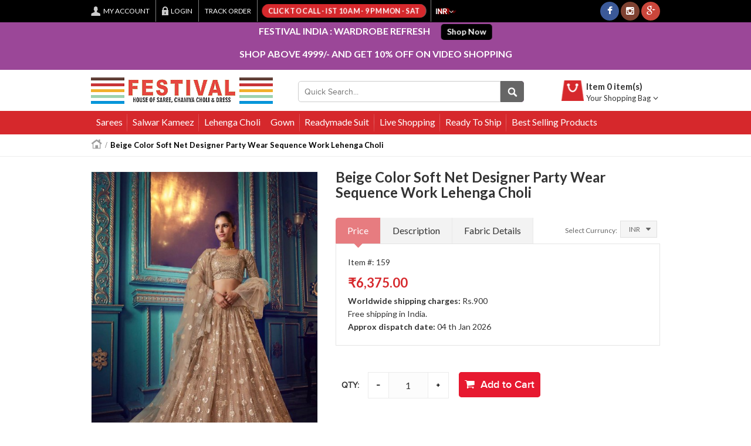

--- FILE ---
content_type: text/html; charset=utf-8
request_url: http://festivalindia.in/index.php?route=product/product&product_id=159
body_size: 12612
content:
<!DOCTYPE html>
<!--[if IE]><![endif]-->
<!--[if IE 8 ]><html dir="ltr" lang="en" class="ie8"><![endif]-->
<!--[if IE 9 ]><html dir="ltr" lang="en" class="ie9"><![endif]-->
<!--[if (gt IE 9)|!(IE)]><!-->
<html dir="ltr" class="ltr" lang="en">
  <!--<![endif]-->
  <head>
    <meta charset="UTF-8" />
    <meta name="viewport" content="width=device-width, initial-scale=1">
    <title>Beige Color Soft Net Designer Party Wear Sequence Work Lehenga Choli</title>
    <base href="http://festivalindia.in/" />
        <meta name="description" content="Beige Color Soft Net Designer Party Wear Sequence Work Lehenga Choli" />
            <meta name="keywords" content= "Beige Color Soft Net Designer Party Wear Sequence Work Lehenga Choli" />
        <meta http-equiv="X-UA-Compatible" content="IE=edge">
        <link href="http://festivalindia.in/image/catalog/F-Logo-fullonwedding.png" rel="icon" />
            <link href="http://festivalindia.in/index.php?route=product/product&amp;product_id=159" rel="canonical" />
            <link href="catalog/view/theme/silkmuseum/stylesheet/bootstrap.css" rel="stylesheet" />
    <link href='https://fonts.googleapis.com/css?family=Lato:400,100,100italic,300,300italic,400italic,700,700italic,900,900italic' rel='stylesheet' type='text/css'>
        <link href="catalog/view/theme/silkmuseum/stylesheet/stylesheet.css" rel="stylesheet" />
    <link href='https://fonts.googleapis.com/css?family=Lato:400,100,100italic,300,300italic,400italic,700,700italic,900,900italic' rel='stylesheet' type='text/css'>
        <link href="catalog/view/theme/silkmuseum/stylesheet/shake/csshake.min.css" rel="stylesheet" />
    <link href='https://fonts.googleapis.com/css?family=Lato:400,100,100italic,300,300italic,400italic,700,700italic,900,900italic' rel='stylesheet' type='text/css'>
        <link href="catalog/view/theme/silkmuseum/stylesheet/bootstrap-responsive.css" rel="stylesheet" />
    <link href='https://fonts.googleapis.com/css?family=Lato:400,100,100italic,300,300italic,400italic,700,700italic,900,900italic' rel='stylesheet' type='text/css'>
        <link href="catalog/view/theme/silkmuseum/stylesheet/hack.css" rel="stylesheet" />
    <link href='https://fonts.googleapis.com/css?family=Lato:400,100,100italic,300,300italic,400italic,700,700italic,900,900italic' rel='stylesheet' type='text/css'>
        <link href="catalog/view/javascript/font-awesome/css/font-awesome.min.css" rel="stylesheet" />
    <link href='https://fonts.googleapis.com/css?family=Lato:400,100,100italic,300,300italic,400italic,700,700italic,900,900italic' rel='stylesheet' type='text/css'>
        <link href="catalog/view/theme/silkmuseum/stylesheet/animate.css" rel="stylesheet" />
    <link href='https://fonts.googleapis.com/css?family=Lato:400,100,100italic,300,300italic,400italic,700,700italic,900,900italic' rel='stylesheet' type='text/css'>
        <link href="catalog/view/javascript/jquery/magnific/magnific-popup.css" rel="stylesheet" />
    <link href='https://fonts.googleapis.com/css?family=Lato:400,100,100italic,300,300italic,400italic,700,700italic,900,900italic' rel='stylesheet' type='text/css'>
        <link href="catalog/view/javascript/jquery/owl-carousel/owl.carousel.css" rel="stylesheet" />
    <link href='https://fonts.googleapis.com/css?family=Lato:400,100,100italic,300,300italic,400italic,700,700italic,900,900italic' rel='stylesheet' type='text/css'>
        <link href="catalog/view/theme/silkmuseum/stylesheet/fonts.css" rel="stylesheet" />
    <link href='https://fonts.googleapis.com/css?family=Lato:400,100,100italic,300,300italic,400italic,700,700italic,900,900italic' rel='stylesheet' type='text/css'>
        <link href="catalog/view/javascript/jquery/magnific/magnific-popup.css" rel="stylesheet" />
    <link href='https://fonts.googleapis.com/css?family=Lato:400,100,100italic,300,300italic,400italic,700,700italic,900,900italic' rel='stylesheet' type='text/css'>
        <link href="catalog/view/javascript/jquery/datetimepicker/bootstrap-datetimepicker.min.css" rel="stylesheet" />
    <link href='https://fonts.googleapis.com/css?family=Lato:400,100,100italic,300,300italic,400italic,700,700italic,900,900italic' rel='stylesheet' type='text/css'>
            <script type="text/javascript" src="catalog/view/javascript/jquery/jquery-2.1.1.min.js"></script>
        <script type="text/javascript" src="catalog/view/javascript/jquery/magnific/jquery.magnific-popup.min.js"></script>
        <script type="text/javascript" src="catalog/view/javascript/bootstrap/js/bootstrap.min.js"></script>
        <script type="text/javascript" src="catalog/view/javascript/common.js"></script>
        <script type="text/javascript" src="catalog/view/theme/silkmuseum/javascript/common.js"></script>
        <script type="text/javascript" src="catalog/view/javascript/jquery/owl-carousel/owl.carousel.min.js"></script>
        <script type="text/javascript" src="catalog/view/javascript/pavdeals/countdown.js"></script>
        <script type="text/javascript" src="catalog/view/javascript/jquery/jquery.customSelect.js"></script>
        <script type="text/javascript" src="catalog/view/javascript/jquery/magnific/jquery.magnific-popup.min.js"></script>
        <script type="text/javascript" src="catalog/view/javascript/jquery/datetimepicker/moment.js"></script>
        <script type="text/javascript" src="catalog/view/javascript/jquery/datetimepicker/bootstrap-datetimepicker.min.js"></script>
        <script type="text/javascript" src="https://www.google.com/recaptcha/api.js"></script>
    
    <!-- FONT -->
        <!-- FONT -->

    
       <script>
			$(document).ready(function() {
			var stickyNavTop = $('#header-layout').offset().top;
			 
			var stickyNav = function(){
			var scrollTop = $(window).scrollTop();
				  
			if (scrollTop > stickyNavTop) {
				$('#header-layout').addClass('sticky');
			} else {
				$('#header-layout').removeClass('sticky');
			}
			};
			 
			stickyNav();
			 
			$(window).scroll(function() {
				stickyNav();
			});
			});
    </script>
  </head>
  
  <body class="product-product-159 page-product layout- ">
    <div class="row-offcanvas row-offcanvas-left">
      <div id="page">
        <!-- header -->
        
<div id="header-layout" class="header-v1">
 <div id="topbar" class="topbar-v1">
  <div class="container">
    <div class="container-inner">
    <div class="row">
  <div class="login pull-left hidden-xs hidden-sm">
    <ol class="breadcrumb">
		<li class="account"><a class="" href="http://festivalindia.in/account">My Account</a></li>
		
		        <li class="login">  <a href="http://festivalindia.in/login">Login</a>  </li>
        		<li class="track"><a href="http://festivalindia.in/track-order">Track Order</a></li>
		<li class="call_top">
			<ul class="call-top pull-right">
              <li class="call1"><a href="http://smarthost4u.co.in/~festivalindia/beta/index.php?route=information/contact">Click to call - IST 10 AM - 9 PM Mon - Sat</a><ul class="cg" style="position: absolute; overflow: hidden; height: 75.01px; padding-top: 0px; margin-top: 0px; padding-bottom: 0px; margin-bottom: 0px; display: none;"><li><i class="fa fa-phone"></i>+91-261-2422124</li><li><i class="fa fa-phone"></i>+91-261-2432124</li><!--<li><i class="fa fa-user"></i>+91-261-2591443</li><li><i class="fa fa-whatsapp"></i> +91-9825132124</li><li><i class="fa fa-viber"></i>  +91-9825132124</li><li><i class="fa fa-tumblr"></i> +91-9825132124</li><li><i class="fa fa-skype"></i> silk.live</li>--> </ul></li><script>$(".call1").hover(function(){    $('.cg').slideDown();    }, function(){    $('.cg').slideUp();});/*$(".call").hover(function(){    $('.cg').css("display", "block");    }, function(){    $('.cg').css("display", "none");});*/</script>            </ul>
        </li> 
        <li class="currency-wrap">
			<div class="">
<form action="http://festivalindia.in/index.php?route=common/currency/currency" method="post" enctype="multipart/form-data" id="currency">
  <div class="btn-group dropdown">
    <button class="btn-link dropdown-toggle" data-toggle="dropdown">
                     <span>INR</span>
                            
    <i class="fa fa-angle-down"></i></button>
    <ul class="dropdown-menu">
                  <li><button class="currency-select btn-link btn-block" type="button" name="EUR">€ EUR</button></li>
                        <li><button class="currency-select btn-link btn-block" type="button" name="INR"> ₹ INR</button></li>
                        <li><button class="currency-select btn-link btn-block" type="button" name="GBP">£ GBP</button></li>
                        <li><button class="currency-select btn-link btn-block" type="button" name="USD">$ USD</button></li>
                </ul>
  </div>
  <input type="hidden" name="code" value="" />
  <input type="hidden" name="redirect" value="http://festivalindia.in/index.php?route=product/product&amp;product_id=159" />
</form>
</div>
        </li>
		
    </ol>
    <ol class="breadcrumb">
		<li class="facebook"><a target=_blank class="" href="https://www.facebook.com/festivalindia1"><i class="fa fa-facebook"></i></a></li>
		<li class="instagram"><a target=_blank class="" href="https://www.instagram.com/festival.india/"><i class="fa fa-instagram"></i></a></li>
		<li class="gplus"><a target=_blank class="" href="https://plus.google.com"><i class="fa fa-google-plus"></i></a></li>
		
    </ol>
    
    
  </div>
  
  <!-- Show Mobile -->          
      <div class="show-mobile hidden-lg hidden-md pull-right">     
        <div class="quick-user pull-left">
          <div class="quickaccess-toggle">
            <i class="fa fa-user"></i>                              
          </div>  
          <div class="inner-toggle">
            <div class="login links">
                                <a href="http://festivalindia.in/register">Register</a>
                  <a href="http://festivalindia.in/login">Login</a>  
                 
            </div>
          </div>            
        </div>
        <div class="quick-access pull-left">
          <div class="quickaccess-toggle">
            <i class="fa fa-list"></i>                              
          </div>  
          <div class="inner-toggle">
            <ul class="links pull-left">              
              <li><a class="wishlist" href="http://festivalindia.in/wishlist" id="mobile-wishlist-total"><i class="fa fa-list-alt"></i>Wish List (0)</a></li>
              <li><a class="shoppingcart" href="http://festivalindia.in/cart"><i class="fa fa-bookmark"></i>Your Shopping Bag</a></li>
              <li><a class="last checkout" href="http://festivalindia.in/checkout"><i class="fa fa-share"></i>Checkout</a></li>
              <li><a class="account" href="http://festivalindia.in/account"><i class="fa fa-user"></i>My Account</a></li>               
            </ul>
          </div>            
        </div> 
      </div>
    <!-- End -->
  <div class="current-lang pull-right">
    <div class="btn-group box-language">
            </div>
    <!-- currency -->
    <div class="btn-group box-currency">
            </div>
  </div>
</div>
</div>
</div>
</div>
<div class="shop_now_area pull-right">
              <p><span class="header_small"> FESTIVAL INDIA : WARDROBE REFRESH&nbsp;&nbsp;</span><span class="shop_now"><a href="index.php?route=product/category&amp;path=20" class="">Shop Now</a></span></p><p><span class="shop_now">SHOP ABOVE 4999/- AND GET 10% OFF ON VIDEO SHOPPING</span></p>  </div>
    
    <div id="header-main">
      <div class="container">
      <div class="row">
        <div class="logo inner  col-lg-4 col-md-4 col-sm-3 col-xs-12">
                        <div id="logo-theme" class="logo-store pull-left">
                <a href="http://festivalindia.in/home">
                    <span>Festival</span>
                </a>
            </div>
                    </div>

        <div class="pull-left search-auto col-lg-5 col-md-5 col-sm-8 col-xs-12">
            <!-- search -->
            <div class=" autosearch-wrapper">
	<form method="GET" action="index.php">
	<div id="search0" class="search pull-left">
	    <input class="autosearch-input" type="text" value="" size="35" autocomplete="off" placeholder="Quick Search..." name="search">
	    
	    		<div class="filter_type category_filter autosearch-category">
			<i class="fa fa-angle-down"></i>
			<select name="category_id">
				<option value="0">All Category</option>
						        		        <option value="20">Sarees</option>
		        		        		        		        <option value="60">&nbsp;&nbsp;&nbsp;&nbsp;&nbsp;&nbsp;Designer Sarees</option>
		        		        		        		        		        <option value="61">&nbsp;&nbsp;&nbsp;&nbsp;&nbsp;&nbsp;Party Wear Sarees</option>
		        		        		        		        		        <option value="62">&nbsp;&nbsp;&nbsp;&nbsp;&nbsp;&nbsp;Ready To Wear Saree </option>
		        		        		        		        		        <option value="26">&nbsp;&nbsp;&nbsp;&nbsp;&nbsp;&nbsp;Wedding Sarees</option>
		        		        		        		        		        <option value="27">&nbsp;&nbsp;&nbsp;&nbsp;&nbsp;&nbsp;Bridal Saree</option>
		        		        		        		        		        		        <option value="18">Salwar Kameez</option>
		        		        		        		        <option value="45">&nbsp;&nbsp;&nbsp;&nbsp;&nbsp;&nbsp;Anarkali Salwar Suit</option>
		        		        		        		        		        <option value="64">&nbsp;&nbsp;&nbsp;&nbsp;&nbsp;&nbsp;Bollywood Salwar Suit</option>
		        		        		        		        		        <option value="46">&nbsp;&nbsp;&nbsp;&nbsp;&nbsp;&nbsp;Designer Salwar Suit</option>
		        		        		        		        		        <option value="67">&nbsp;&nbsp;&nbsp;&nbsp;&nbsp;&nbsp;Plazo</option>
		        		        		        		        		        <option value="65">&nbsp;&nbsp;&nbsp;&nbsp;&nbsp;&nbsp;Readymade Salwar Suit</option>
		        		        		        		        		        <option value="66">&nbsp;&nbsp;&nbsp;&nbsp;&nbsp;&nbsp;Wedding Salwar Suit</option>
		        		        		        		        		        <option value="24">&nbsp;&nbsp;&nbsp;&nbsp;&nbsp;&nbsp;Gown</option>
		        		        		        		        		        		        <option value="25">Lehenga Choli</option>
		        		        		        		        <option value="29">&nbsp;&nbsp;&nbsp;&nbsp;&nbsp;&nbsp;Crop Top</option>
		        		        		        		        		        <option value="30">&nbsp;&nbsp;&nbsp;&nbsp;&nbsp;&nbsp;Party wear Lehenga Choli</option>
		        		        		        		        		        <option value="28">&nbsp;&nbsp;&nbsp;&nbsp;&nbsp;&nbsp;Wedding Lehenga Choli</option>
		        		        		        		        		        		        <option value="57">Readymade Suit</option>
		        		        		        			</select>
		</div>
			</div>
	<button type="submit" class="button-search autosearch-submit btn btn-outline-inverse" name="submit_search">Quick Search...</button>
	<input type="hidden" name="route" value="product/search"/>
	<input type="hidden" name="sub_category" value="true" id="sub_category"/>
	<input type="hidden" name="description" value="true" id="description"/>
	</form>
	<div class="clear clr"></div>
</div>
<script type="text/javascript">

/* Autocomplete */
(function($) {
	function Autocomplete1(element, options) {
		this.element = element;
		this.options = options;
		this.timer = null;
		this.items = new Array();

		$(element).attr('autocomplete', 'off');
		$(element).on('focus', $.proxy(this.focus, this));
		$(element).on('blur', $.proxy(this.blur, this));
		$(element).on('keydown', $.proxy(this.keydown, this));

		$(element).after('<ul class="dropdown-menu autosearch"></ul>');
		$(element).siblings('ul.dropdown-menu').delegate('a', 'click', $.proxy(this.click, this));
	}

	Autocomplete1.prototype = {
		focus: function() {
			this.request();
		},
		blur: function() {
			setTimeout(function(object) {
				object.hide();
			}, 200, this);
		},
		click: function(event) {
			event.preventDefault();
			value = $(event.target).parent().attr("href");
			if (value) {
				window.location = value.replace(/&amp;/gi,'&');
			}
		},
		keydown: function(event) {
			switch(event.keyCode) {
				case 27: // escape
					this.hide();
					break;
				default:
					this.request();
					break;
			}
		},
		show: function() {
			var pos = $(this.element).position();

			$(this.element).siblings('ul.dropdown-menu').css({
				top: pos.top + $(this.element).outerHeight(),
				left: pos.left
			});

			$(this.element).siblings('ul.dropdown-menu').show();
		},
		hide: function() {
			$(this.element).siblings('ul.dropdown-menu').hide();
		},
		request: function() {
			clearTimeout(this.timer);

			this.timer = setTimeout(function(object) {
				object.options.source($(object.element).val(), $.proxy(object.response, object));
			}, 200, this);
		},
		response: function(json) {
			console.log(json);
			html = '';

			if (json.length) {
				for (i = 0; i < json.length; i++) {
					this.items[json[i]['value']] = json[i];
				}

				for (i = 0; i < json.length; i++) {
					if (!json[i]['category']) {
						html += '<li class="media" data-value="' + json[i]['value'] + '">';
						if(json[i]['simage']) {
							html += '	<a class="media-left" href="' + json[i]['link'] + '"><img class="pull-left" src="' + json[i]['image'] + '"></a>';	
						}
						html += '<div class="media-body">	<a href="' + json[i]['link'] + '"><span>' + json[i]['label'] + '</span></a>';
						if(json[i]['sprice']){
							html += '	<div class="price">';
							if (!json[i]['special']) {
								html += json[i]['price'];
							} else {
								html += '<span class="price-old">' + json[i]['price'] + '</span><span class="price-new">' + json[i]['special'] + '</span>';
							}
							if (json[i]['tax']) {
								html += '<br />';
								html += '<span class="price-tax">Ex Tax:' + json[i]['tax'] + '</span>';
							}
							html += '	</div>';
						}
						html += '</div></li><li class="clearfix"></li>';
					}
				}
				//html += '<li><a href="index.php?route=product/search&search='+g.term+'&category_id='+category_id+'&sub_category=true&description=true" onclick="window.location=this.href">'+text_view_all+'</a></li>';

				// Get all the ones with a categories
				var category = new Array();
				for (i = 0; i < json.length; i++) {
					if (json[i]['category']) {
						if (!category[json[i]['category']]) {
							category[json[i]['category']] = new Array();
							category[json[i]['category']]['name'] = json[i]['category'];
							category[json[i]['category']]['item'] = new Array();
						}
						category[json[i]['category']]['item'].push(json[i]);
					}
				}
				for (i in category) {
					html += '<li class="dropdown-header">' + category[i]['name'] + '</li>';
					for (j = 0; j < category[i]['item'].length; j++) {
						html += '<li data-value="' + category[i]['item'][j]['value'] + '"><a href="#">&nbsp;&nbsp;&nbsp;' + category[i]['item'][j]['label'] + '</a></li>';
					}
				}
			}
			if (html) {
				this.show();
			} else {
				this.hide();
			}
			$(this.element).siblings('ul.dropdown-menu').html(html);
		}
	};

	$.fn.autocomplete1 = function(option) {
		return this.each(function() {
			var data = $(this).data('autocomplete');
			if (!data) {
				data = new Autocomplete1(this, option);
				$(this).data('autocomplete', data);
			}
		});
	}
})(window.jQuery);
$(document).ready(function() {
	var selector = '#search0';
	var total = 0;
	var show_image = true;
	var show_price = true;
	var search_sub_category = true;
	var search_description = true;
	var width = 64;
	var height = 64;

	$(selector).find('input[name=\'search\']').autocomplete1({
		delay: 500,
		source: function(request, response) {
			var category_id = $(".category_filter select[name=\"category_id\"]").first().val();
			if(typeof(category_id) == 'undefined')
				category_id = 0;
			var limit = 5;
			var search_sub_category = search_sub_category?'&sub_category=true':'';
			var search_description = search_description?'&description=true':'';
			$.ajax({
				url: 'index.php?route=module/pavautosearch/autocomplete&filter_category_id='+category_id+'&width='+width+'&height='+height+'&limit='+limit+search_sub_category+search_description+'&filter_name='+encodeURIComponent(request),
				dataType: 'json',
				success: function(json) {		
					response($.map(json, function(item) {
						if($('.pavautosearch_result')){
							$('.pavautosearch_result').first().html("");
						}
						total = 0;
						if(item.total){
							total = item.total;
						}
						return {
							price:   item.price,
							speical: item.special,
							tax:     item.tax,
							label:   item.name,
							image:   item.image,
							link:    item.link,
							value:   item.product_id,
							sprice:  show_price,
							simage:  show_image,
						}
					}));
				}
			});
		},
	}); // End Autocomplete 

});// End document.ready

</script>
        </div>
		<div class="cart-menu-bar col-lg-3 col-md-3 col-sm-12 col-xs-12">
          <div class="bg-over-lay"></div>
          <div id="cart-top" class="pull-right cart-right">
              <div class="cart-top">
                  
<div id="cart" class="pull-right clearfix">
    <div data-toggle="dropdown" data-loading-text="Loading..." class="heading media dropdown-toggle">      
      <div class="cart-inner media-body">
        <a>
          <i class="icon-cart"></i>
          <div class="wrap-cart">
            <span id="cart-total" class="cart-total">Item 0 item(s)</span><br>
            <span class="text-cart">Your Shopping Bag</span>
			<i class="fa fa-angle-down"></i>            
          </div>
        </a>
      </div>
    </div>
    
    <ul class="dropdown-menu content" style="display:none;">
		<li><div class="cart-closed" style="right:-0px"><a><img src="image/catalog/demo/cross.png" alt=""></a></div></li>
            <li>
        <p class="text-center">Your shopping cart is empty!</p>
      </li>
          </ul>
</div>
              </div>
          </div>
               
      </div>
      <div class="ganesh">
         <p><br></p>      </div>
    </div>
    </div>

    <div id="header-bot" class="hidden-xs hidden-sm">
      <div class="container">
        <div class="row">
        <div class="col-lg-9 col-md-9 col-sm-12 col-xs-12">
        <div id="pav-mainnav" class="hidden-xs hidden-sm">
          
          <nav id="pav-megamenu" class="navbar">
	<div class="navbar-header">
	  <button data-toggle="offcanvas" class="btn btn-primary canvas-menu hidden-lg hidden-md" type="button"><span class="fa fa-bars"></span> Menu</button>
	</div>
	<div class="collapse navbar-collapse" id="bs-megamenu">
		<ul class="nav navbar-nav megamenu"><li class="parent dropdown " ><a class="dropdown-toggle" data-toggle="dropdown" href="http://festivalindia.in/sarees"><span class="menu-title">Sarees</span><b class="caret"></b></a><div class="dropdown-menu level1"  ><div class="dropdown-menu-inner"><div class="row"><div class="col-sm-12 mega-col" data-colwidth="12" data-type="menu" ><div class="mega-col-inner"><ul><li class=" " ><a href="http://festivalindia.in/sarees/bridal-saree"><span class="menu-title">Bridal Saree</span></a></li><li class=" " ><a href="http://festivalindia.in/sarees/wedding-sarees"><span class="menu-title">Wedding Sarees</span></a></li><li class=" " ><a href="http://festivalindia.in/sarees/lehenga-sarees"><span class="menu-title">Lehenga Sarees</span></a></li><li class=" " ><a href="http://festivalindia.in/sarees/party-wear-sarees"><span class="menu-title">Party Wear Sarees</span></a></li><li class=" " ><a href="http://festivalindia.in/sarees/designer-sarees"><span class="menu-title">Designer Sarees</span></a></li><li class=" " ><a href="http://festivalindia.in/index.php?route=product/viewcatalog&amp;catalogname=Sarees"><span class="menu-title">Sarees catalogs</span></a></li></ul></div></div></div></li><li class="parent dropdown " ><a class="dropdown-toggle" data-toggle="dropdown" href="http://festivalindia.in/salwar-kameez"><span class="menu-title">Salwar Kameez</span><b class="caret"></b></a><div class="dropdown-menu level1"  ><div class="dropdown-menu-inner"><div class="row"><div class="col-sm-12 mega-col" data-colwidth="12" data-type="menu" ><div class="mega-col-inner"><ul><li class=" " ><a href="http://festivalindia.in/salwar-kameez/anarkali-salwar-suit"><span class="menu-title">Anarkali Salwar Suit</span></a></li><li class=" " ><a href="http://festivalindia.in/salwar-kameez/designer-salwar-suit"><span class="menu-title">Designer Salwar Suit</span></a></li><li class=" " ><a href="http://festivalindia.in/salwar-kameez/bollywood-salwar-suit"><span class="menu-title">Bollywood Salwar Suit</span></a></li><li class=" " ><a href="http://festivalindia.in/salwar-kameez/readymade-salwar-suit"><span class="menu-title">Readymade Salwar Suit</span></a></li><li class=" " ><a href="http://festivalindia.in/salwar-kameez/wedding-salwar-suit"><span class="menu-title">Wedding Salwar Suit</span></a></li><li class=" " ><a href="http://festivalindia.in/salwar-kameez/Plazo"><span class="menu-title">Pakistani Salwar Suit</span></a></li><li class=" " ><a href="http://festivalindia.in/index.php?route=product/viewcatalog&amp;catalogname=Salwar Kameez"><span class="menu-title">Salwar Kameez catalogs</span></a></li></ul></div></div></div></li><li class="parent dropdown " ><a class="dropdown-toggle" data-toggle="dropdown" href="http://festivalindia.in/lehenga-choli"><span class="menu-title">Lehenga Choli</span><b class="caret"></b></a><div class="dropdown-menu level1"  ><div class="dropdown-menu-inner"><div class="row"><div class="col-sm-12 mega-col" data-colwidth="12" data-type="menu" ><div class="mega-col-inner"><ul><li class=" " ><a href="http://festivalindia.in/lehenga-choli/designer-lehenga-choli"><span class="menu-title">Designer Lehenga Choli</span></a></li><li class=" " ><a href="http://festivalindia.in/lehenga-choli/wedding-lehenga-choli"><span class="menu-title">Wedding Lehenga Choli</span></a></li><li class=" " ><a href="http://festivalindia.in/lehenga-choli/party-wear-lehenga-choli"><span class="menu-title">Party wear Lehenga Choli</span></a></li><li class=" " ><a href="http://festivalindia.in/index.php?route=product/viewcatalog&amp;catalogname=Lehenga Choli"><span class="menu-title">Lehenga Choli catalogs</span></a></li></ul></div></div></div></li><li class="" ><a href="http://festivalindia.in/salwar-kameez/gown"><span class="menu-title">Gown</span></a></li><li class="" ><a href="http://festivalindia.in/salwar-kameez/readymade-salwar-suit"><span class="menu-title">Readymade Suit</span></a></li><li class="" ><a href="liveshopping"><span class="menu-title">Live Shopping</span></a></li><li class="" ><a href="readytoship"><span class="menu-title">Ready to Ship</span></a></li><li class="last-menu" ><a href="bestseller"><span class="menu-title">Best Selling Products</span></a></li></ul>	</div>
</nav>
                  </div>
        </div>
        
        </div>
      </div>
    </div>

</div>
 
        <!-- /header -->
        <div class="bottom-offcanvas">
        <div class="container"><button data-toggle="offcanvas" class="btn btn-primary visible-xs visible-sm" type="button"><i class="fa fa-bars"></i></button></div>
        </div>
        <!-- sys-notification -->
        <div id="sys-notification">
          <div class="container">
            <div id="notification"></div>
          </div>
        </div>
        <!-- /sys-notification -->
                          <div class="breadcrumbs">
    <div class="container">  
    <div class="container-inner">   
                			 <ul class="list-unstyled breadcrumb-links">
						<li><a href="http://festivalindia.in/home"><i class="fa fa-home"></i></a></li>
						<li><a href="http://festivalindia.in/index.php?route=product/product&amp;product_id=159">Beige Color Soft Net Designer Party Wear Sequence Work Lehenga Choli</a></li>
						</ul>
			</div>
    </div>
</div>
<div class="main-columns container">
  <div class="row">
	 
  
	<div id="sidebar-main" class="col-md-12">
		<div id="content">
			 
						
			
<div class="product-info">
    <div class="row">
    
    <div class="col-xs-12 col-sm-5 col-md-5 col-lg-5 image-container">
        <div class="image">

          
        
        <a href="http://festivalindia.in/image/cache/catalog/WhatsApp Image 2020-12-09 at 3.19.20 PM (1)-950x1250.jpeg" title="Beige Color Soft Net Designer Party Wear Sequence Work Lehenga Choli" class="imagezoom">
            <img src="http://festivalindia.in/image/cache/catalog/WhatsApp Image 2020-12-09 at 3.19.20 PM (1)-500x700.jpeg" title="Beige Color Soft Net Designer Party Wear Sequence Work Lehenga Choli" alt="Beige Color Soft Net Designer Party Wear Sequence Work Lehenga Choli" id="image"  data-zoom-image="http://festivalindia.in/image/cache/catalog/WhatsApp Image 2020-12-09 at 3.19.20 PM (1)-950x1250.jpeg" class="product-image-zoom img-responsive"/>
        </a>
    </div>
      
     <div class="thumbs-preview horizontal">
         
    </div>    
</div>          

 
   
<div class="col-xs-12 col-sm-7 col-md-7 col-lg-7">
<div class="product-info-bg">
<h3 class="title-product">Beige Color Soft Net Designer Party Wear Sequence Work Lehenga Choli</h3>
<div id="tabs" class="clearfix box-product-infomation tab-v3">
	<ul class="nav nav-tabs" role="tablist">
		<li class="active"><a href="#tab-price" data-toggle="tab">Price</a></li>
		<li><a href="#tab-description" data-toggle="tab">Description</a></li>
		<li><a href="#tab-fabric" data-toggle="tab">Fabric Details</a></li>
					<li class="noeffect"><div class="">
<form action="http://festivalindia.in/index.php?route=common/currency/currency" method="post" enctype="multipart/form-data" id="currency">
  <div class="btn-group dropdown">
    <button class="btn-link dropdown-toggle" data-toggle="dropdown">
                     <span>INR</span>
                            
    <i class="fa fa-angle-down"></i></button>
    <ul class="dropdown-menu">
                  <li><button class="currency-select btn-link btn-block" type="button" name="EUR">€ EUR</button></li>
                        <li><button class="currency-select btn-link btn-block" type="button" name="INR"> ₹ INR</button></li>
                        <li><button class="currency-select btn-link btn-block" type="button" name="GBP">£ GBP</button></li>
                        <li><button class="currency-select btn-link btn-block" type="button" name="USD">$ USD</button></li>
                </ul>
  </div>
  <input type="hidden" name="code" value="" />
  <input type="hidden" name="redirect" value="http://festivalindia.in/index.php?route=product/product&amp;product_id=159" />
</form>
</div>
</li>
			</ul>
	<div class="tab-content">
		<div id="tab-price" class="tab-pane active">
		<span class="auto-id">Item #: 159</span>	
		            <div class="price detail space-20">
                <ul class="list-unstyled">
                                            <li><span class="price-new">  ₹6,375.00 </span></li>
                                    </ul>
            </div>
        		      <!--           <ul class="list-unstyled">
            <li><span class="check-box text-success"><i class="fa fa-check"></i></span> <b>Availability:</b> 9</li>
        </ul>
         -->
        <div class="delievery">
			<div><strong>Worldwide shipping charges:</strong><span> Rs.900</span></div>
			<div><span>Free shipping in India.</span></div>
			<div><strong>Approx dispatch date: </strong>04 th Jan 2026</div></div>
    <!--    <div class="border-success space-30">
            <ul class="list-unstyled">
                                            </ul>
        </div> -->
	</div> <!-- end of #price -->
		<div id="tab-description" class="tab-pane">
		<p style="margin-bottom: 20px; color: rgb(51, 51, 51); font-family: Arial, Helvetica, sans-serif; font-size: 12px; font-weight: 400; text-align: justify;"><strong><span style="color: rgb(0, 0, 0);"><span style="color: rgb(255, 0, 0);">Note&nbsp;</span></span><em style="color: rgb(255, 0, 0);"><span style="color: rgb(0, 0, 0);">-&nbsp;Maximum Possible Ready Choli Size:</span>&nbsp;<span style="background-color: rgb(255, 255, 0);">42<span style="color: rgb(0, 0, 0);">&nbsp;</span></span><span style="color: rgb(0, 0, 0);">inches.</span></em></strong></p><div class="description" style="margin-top: 5px; clear: both; float: left; text-align: justify; color: rgb(51, 51, 51); font-family: Arial, Helvetica, sans-serif; font-size: 12px; font-weight: 400;"><p style="margin-bottom: 20px;"><span style="color: rgb(255, 0, 0);"><strong><em>Slight variation in color, fabric &amp; work is possible</em></strong><em>.</em>&nbsp;<strong><em>This may happen due to multiple settings in your monitor or viewing device (Mobile/Laptop/Tab), or impact of our digital photo shoots. We request you to consider these minor color variations.</em></strong></span><strong><span style="color: rgb(255, 0, 0);">Model images are only representative.</span></strong></p></div><p style="margin-bottom: 20px; color: rgb(51, 51, 51); font-family: Arial, Helvetica, sans-serif; font-size: 12px; font-weight: 400; text-align: justify;">&nbsp;</p>	</div>
		<div id="tab-fabric" class="tab-pane">
						<ul>
												<li><strong>Color:</strong> <span> Beige</span></li>
													<li><strong>Work:</strong> <span> Embroidered, Resham, Sequins</span></li>
													<li><strong>Occasion:</strong> <span> Bridal, Party, Reception, Wedding</span></li>
																					<li><strong>style:</strong> <span> A Line Lehenga</span></li>
					
			</ul>
			    </div>   
	</div>
</div>      
<!-- <span id="click">[+More]</span> -->
         
        <div id="product">
                        <div class="clearfix"></div>
 

 
 <div id="backgroundPopup" style="opacity: 0.45; display: none;"></div>
 
 <div class="window" id="dialogSizeChartSSKO" style="top: 67.5px; left: 231.5px; display: none;">
   <div class="cross"><a><img alt="" src="image/catalog/demo/cross.png"></a></div>
   <div style="width:800px; height:505px; overflow:auto;">
       <img alt="Not found." src="image/catalog/demo/salwar-kameez-standard.jpg">
   </div>
</div>
            <div class="product-extra">
				
                <label class="control-label pull-left qty">Qty:</label>
                <div class="quantity-adder pull-left">
                    <span class="add-down add-action pull-left">
                        <i class="fa fa-minus"></i>
                    </span>
                    <div class="quantity-number pull-left">
                        <input type="text" name="quantity" value="1" size="2" id="input-quantity" class="form-control" />
                    </div>
                    
                    <span class="add-up add-action pull-left">
                        <i class="fa fa-plus"></i>
                    </span>
                </div>                
            </div>
           
            <input type="hidden" name="product_id" value="159" />

            <div class="action">
                <div class="cart pull-left">
                    <button type="button" onclick="return checkselectbox()" id="button-cart" data-loading-text="Loading..." class="btn btn-outline-inverse"><i class="fa fa-shopping-cart"></i>Add to Cart</button>
                </div>
                <div class="pull-left">  
                    <a data-toggle="tooltip" class="wishlist" title="Add to Wish List" onclick="wishlist.addwishlist('159');"><i class="fa fa-heart"></i></a>
                </div>
                <div class="pull-left">
                    <a data-toggle="tooltip" class="compare" title="Compare this Product" onclick="compare.addcompare('159');"><i class="fa fa-refresh"></i></a>
                </div>
            </div>
        </div>
        <div class="clearfix"></div>
         <!-- AddThis Button BEGIN -->
        <div class="addthis_toolbox addthis_default_style space-padding-tb-20"><a class="addthis_button_facebook_like" fb:like:layout="button_count"></a> <a class="addthis_button_tweet"></a> <a class="addthis_button_pinterest_pinit"></a> <a class="addthis_counter addthis_pill_style"></a></div>
        <script type="text/javascript" src="//s7.addthis.com/js/300/addthis_widget.js#pubid=ra-515eeaf54693130e"></script> 
        <!-- AddThis Button END --> 
         

    </div><!-- End div bg -->
     <div id="tabs" class="clearfix box-product-infomation tab-v3">
    <ul class="nav nav-tabs" role="tablist">
        
   <!--      -->
                     <li class="active"><a href="#tab-customtab" data-toggle="tab">Aditional Info</a></li>
                            <li ><a href="#tab-review" data-toggle="tab">Customer Reviews (0)</a></li>
         
       
    </ul>
    <div class="tab-content text-left">
  <!--      -->
               <div id="tab-customtab" class="tab-pane custom-tab active">
            <div class="inner ">
                <p>This lehenga style georgette multi designer suit is adding the desirable glamorous showing the sense of cute and graceful. Beautified with heavy embroidered &amp; zari work all synchronized very well with all the trend &amp;design of the attire.</p>            </div>
        </div>
                			<div class="tab-pane" id="tab-review">
				<div id="review" class="space-20 tab-pane">
		
                <p> <a href="#review-form"  class="popup-with-form btn btn-sm btn-primary" onclick="$('a[href=\'#tab-review\']').trigger('click'); return false;" >Write a review</a></p>

               <div class="hide"> <div id="review-form" class="panel review-form-width"><div class="panel-body">
                <form class="form-horizontal" id="form-review">
                 
                    <h2>Write a review</h2>
                    <div class="form-group required">
                        <div class="col-sm-12">
                            <label class="control-label" for="input-name">Your Name</label>
                            <input type="text" name="name" value="" id="input-name" class="form-control" />
                        </div>
                    </div>
                    <div class="form-group required">
                        <div class="col-sm-12">
                            <label class="control-label" for="input-review">Your Review</label>
                            <textarea name="text" rows="5" id="input-review" class="form-control"></textarea>
                            <div class="help-block"><span class="text-danger">Note:</span> HTML is not translated!</div>
                        </div>
                    </div>
                    <div class="form-group required">
                        <div class="col-sm-12">
                            <label class="control-label">Rating</label>
                            &nbsp;&nbsp;&nbsp; Bad&nbsp;
                            <input type="radio" name="rating" value="1" />
                            &nbsp;
                            <input type="radio" name="rating" value="2" />
                            &nbsp;
                            <input type="radio" name="rating" value="3" />
                            &nbsp;
                            <input type="radio" name="rating" value="4" />
                            &nbsp;
                            <input type="radio" name="rating" value="5" />
                            &nbsp;Good</div>
                    </div>
                                          <div class="form-group">
                        <div class="col-sm-12">
                          <div class="g-recaptcha" data-sitekey="6LfCYw4TAAAAAB8et_xDI3TUXlV7-XlW8rNJxFcr"></div>
                        </div>
                      </div>
                                        <div class="buttons">
                        <div class="pull-right">
                            <button type="button" id="button-review" data-loading-text="Loading..." class="btn btn-primary">Continue</button>
                        </div>
                    </div>
                </form></div></div>
                </div>

            </div>
                

     
  </div>
    </div>
</div>
</div>
</div></div>
<script>
jQuery(document).ready(function(){
//

    

//$(".radio").parent().append('<div id="standerlink" style="display:block;"> <a href="javascript:void();" onclick="ShowSizeChartSSKO();" id="hrefSSKO">Standard Salwar Kameez Size Chart</a></div>');
$(".custom_tailoring_").parent().parent().append('<div id="meassurement" style="display:none;"> <a href="index.php?route=product/measurement&product_id=159&measurement_in=IN" id="hrefmeassurement">Submit Measurement</a></div><br>');

//checked the radio button on load
$('.radio-wrapper .radio:first-child input[type="radio"]').attr("checked","checked");


if('input[type=radio]:checked')
{
	var str=$.trim($("input[type=radio]:checked").parent().text());
	if (str.toLowerCase().indexOf("standard stitching") >= 0)
	{
		$(".radio").parent().append('<div id="standerlink" style="display:block;"> <a href="javascript:void();" onclick="ShowSizeChartSSKO();" id="hrefSSKO">Standard Salwar Kameez Size Chart</a></div>');
		if($('select').val()==0)
		{
			//$('select').addClass(' empty');
			//$('select').parent().addClass(' required has-error');
		}
	}
}
$( ".custom_tailoring_" ).on( "click", function(){
	if($(this).is(":checked"))
	{
		$("#meassurement").show();
		$( ".submit_later" ).attr("checked",false);
	}
	else
		$("#meassurement").hide();
	});
$( ".submit_later" ).on( "click", function(){
	if($(this).is(":checked"))
	{
		$("#meassurement").hide();
		$( ".custom_tailoring_" ).attr("checked",false);
	}

	});	
	
	
$("#click").click(function (){
               //$("html, body").animate({ scrollTop: "900px" });
               //var valtop=parseInt($("#sidebar-main .product-info .box-product-infomation").offset().top-305);
				var initial=$("body").offset().top;
				var valtop=0;
               if(initial<0)
               {
					valtop=parseInt($("#sidebar-main .product-info .box-product-infomation").offset().top);
			   }else{
					valtop=parseInt($("#sidebar-main .product-info .box-product-infomation").offset().top-305);
               
				}
                 $('html, body').animate({
        scrollTop:valtop
    }, 2000);
            });

            
            
 $('.cross > a').click(function(){
       $('#dialogSizeChartSSKO').hide();
       $('#backgroundPopup').hide();
    });
$('#backgroundPopup').click(function(){
       $('#dialogSizeChartSSKO').hide();
       $('#backgroundPopup').hide();
});

        $(".dress_fabric input[type=radio]").click(function(){
			if($.trim($("input[type=radio]:checked").parent().text())=="Fabric only") {
                $("#standerlink").hide();
                $('.page-product #product .select-wrapper-option.salwar_size').css('visibility', 'hidden');
                $('.page-product #product .select-wrapper-option.kameez_size').css('visibility', 'hidden');
			}
			else{
				$("#standerlink").show();
				$('.page-product #product .select-wrapper-option.salwar_size').css('visibility', 'visible');
				$('.page-product #product .select-wrapper-option.kameez_size').css('visibility', 'visible');
			}

		});
  
    
        $(".blouse_option input[type=radio]").click(function(){
			if($.trim($(".blouse_option input[type=radio]:checked").parent().text())=="Unstitched Blouse Fabric") {
                $('.page-product #product .select-wrapper-option.blouse_size').hide();
                $('.page-product #product .select-wrapper-option.blouse_length').hide();
                $('.page-product #product .select-wrapper-option.sleeves_length').hide();
			}
			else{
			    $('.page-product #product .select-wrapper-option.blouse_size').show();
                $('.page-product #product .select-wrapper-option.blouse_length').show();
                $('.page-product #product .select-wrapper-option.sleeves_length').show();
			}
		});   
    
         $(".patticoat_option input[type=radio]").click(function(){
			if($.trim($(".patticoat_option input[type=radio]:checked").parent().text())=="Without Petticoat") {
                $('.page-product #product .select-wrapper-option.petticoat_waist').hide();
                $('.page-product #product .select-wrapper-option.peticoat_length').hide();
             }
			else{
			    $('.page-product #product .select-wrapper-option.petticoat_waist').show();
                $('.page-product #product .select-wrapper-option.peticoat_length').show();
           }
		});   
    
    
 
    
//hide the select box on the load page
if($.trim($("input[type=radio]:checked").parent().text())=="Fabric only") {
                $('.page-product #product .select-wrapper-option.kameez_size').css('visibility', 'hidden');
                $('.page-product #product .select-wrapper-option.salwar_size').css('visibility', 'hidden');
}

if($.trim($(".blouse_option input[type=radio]:checked").parent().text())=="Unstitched Blouse Fabric") {
                $('.page-product #product .select-wrapper-option.blouse_size').hide();
                $('.page-product #product .select-wrapper-option.blouse_length').hide();
                $('.page-product #product .select-wrapper-option.sleeves_length').hide();
} 
if($.trim($(".patticoat_option input[type=radio]:checked").parent().text())=="Without Petticoat") {
                $('.page-product #product .select-wrapper-option.petticoat_waist').hide();
                $('.page-product #product .select-wrapper-option.peticoat_length').hide();
}     
    
    
 });// close the document.ready
 
 
 
function checkselectbox(event){
	 if($('select').hasClass('empty')){
		//alert("Please select salwar kameez size");
		//$(add).abort();
		return false;
	}
}
function ShowSizeChartSSKO() {
        var maskHeight = $(document).height();
        var maskWidth = $(window).width();
        $('.maskClass').css({ 'width': maskWidth, 'height': maskHeight });
        $('#maskSizeChartSSKO').fadeIn(200);
        $('#maskSizeChartSSKO').fadeTo("slow", 0.8);
        var winH = $(window).height();
        var winW = $(window).width();
        var id = "#dialogSizeChartSSKO";
        $(id).css('top', winH / 2 - $(id).height() / 2);
        $(id).css('left', winW / 2 - $(id).width() / 2);
        $(id).fadeIn(500);
        $('#backgroundPopup').show();
    }
</script>
					</div>
	</div> 

		</div>
</div>

<script type="text/javascript"><!--
$('select[name=\'recurring_id\'], input[name="quantity"]').change(function(){
	$.ajax({
		url: 'index.php?route=product/product/getRecurringDescription',
		type: 'post',
		data: $('input[name=\'product_id\'], input[name=\'quantity\'], select[name=\'recurring_id\']'),
		dataType: 'json',
		beforeSend: function() {
			$('#recurring-description').html('');
		},
		success: function(json) {
			$('.alert, .text-danger').remove();
			
			if (json['success']) {
				$('#recurring-description').html(json['success']);
			}
		}
	});
});
//--></script> 
<script type="text/javascript"><!--
$('#button-cart').on('click', function() {
	$.ajax({
		url: 'index.php?route=checkout/cart/add',
		type: 'post',
		data: $('#product input[type=\'text\'], #product input[type=\'hidden\'], #product input[type=\'radio\']:checked, #product input[type=\'checkbox\']:checked, #product select, #product textarea'),
		dataType: 'json',
		beforeSend: function() {
			$('#button-cart').button('loading');
		},
		complete: function() {
			$('#button-cart').button('reset');
		},
		success: function(json) {
			$('.alert, .text-danger').remove();
			$('.form-group').removeClass('has-error');

			if (json['error']) {
				if (json['error']['option']) {
					for (i in json['error']['option']) {
						var element = $('#input-option' + i.replace('_', '-'));
						
						if (element.parent().hasClass('input-group')) {
							element.parent().after('<div class="text-danger">' + json['error']['option'][i] + '</div>');
						} else {
							element.after('<div class="text-danger">' + json['error']['option'][i] + '</div>');
						}
					}
				}
				
				if (json['error']['recurring']) {
					$('select[name=\'recurring_id\']').after('<div class="text-danger">' + json['error']['recurring'] + '</div>');
				}
				
				// Highlight any found errors
				$('.text-danger').parent().addClass('has-error');
			}
			
			if (json['success']) {
				$('#notification').html('<div class="alert alert-success">' + json['success'] + '<button type="button" class="close" data-dismiss="alert">&times;</button></div>');
		          
		
				$('#cart-total').html(json['total']);
				
				$('html, body').animate({ scrollTop: 0 }, 'slow');
				
				$('#cart > ul').load('index.php?route=common/cart/info ul li');
			}
		}
	});
});
//--></script> 
<script type="text/javascript"><!--
$('.date').datetimepicker({
	pickTime: false
});

$('.datetime').datetimepicker({
	pickDate: true,
	pickTime: true
});

$('.time').datetimepicker({
	pickDate: false
});

$('button[id^=\'button-upload\']').on('click', function() {
	var node = this;
	
	$('#form-upload').remove();
	
	$('body').prepend('<form enctype="multipart/form-data" id="form-upload" style="display: none;"><input type="file" name="file" /></form>');
	
	$('#form-upload input[name=\'file\']').trigger('click');
	if (typeof timer != 'undefined') {
    	clearInterval(timer);
	}

	timer = setInterval(function() {
		if ($('#form-upload input[name=\'file\']').val() != '') {
			clearInterval(timer);

			$.ajax({
				url: 'index.php?route=tool/upload',
				type: 'post',
				dataType: 'json',
				data: new FormData($('#form-upload')[0]),
				cache: false,
				contentType: false,
				processData: false,
				beforeSend: function() {
					$(node).button('loading');
				},
				complete: function() {
					$(node).button('reset');
				},
				success: function(json) {
					$('.text-danger').remove();

					if (json['error']) {
						$(node).parent().find('input').after('<div class="text-danger">' + json['error'] + '</div>');
					}

					if (json['success']) {
						alert(json['success']);

						$(node).parent().find('input').attr('value', json['code']);
					}
				},
				error: function(xhr, ajaxOptions, thrownError) {
					alert(thrownError + "\r\n" + xhr.statusText + "\r\n" + xhr.responseText);
				}
			});
		}
	}, 500);
});
//--></script> 
<script type="text/javascript"><!--
$('#review').delegate('.pagination a', 'click', function(e) {
  e.preventDefault();

    $('#review').fadeOut('slow');

    $('#review').load(this.href);

    $('#review').fadeIn('slow');
});

$('#review').load('index.php?route=product/product/review&product_id=159');

$('#button-review').on('click', function() {
	$.ajax({
		url: 'index.php?route=product/product/write&product_id=159',
		type: 'post',
		dataType: 'json',
		data: $("#form-review").serialize(),
		beforeSend: function() {
			$('#button-review').button('loading');
		},
		complete: function() {
			$('#button-review').button('reset');
		},
		success: function(json) {
			$('.alert-success, .alert-danger').remove();

			if (json['error']) {
				$('#review-form').prepend('<div class="alert alert-danger"><i class="fa fa-exclamation-circle"></i> ' + json['error'] + '</div>');
			}

			if (json['success']) {
				$('#review-form').prepend('<div class="alert alert-success"><i class="fa fa-check-circle"></i> ' + json['success'] + '</div>');

				$('input[name=\'name\']').val('');
				$('textarea[name=\'text\']').val('');
				$('input[name=\'rating\']:checked').prop('checked', false);
			}
		}
	});
});

$(document).ready(function() { 
	$('.product-info .image a').click(
		function(){  
			$.magnificPopup.open({
			  items: {
			    src:  $('img',this).attr('src')
			  },
			  type: 'image'
			});	
			return false;
		}
	);
});
//--></script> 
<script type="text/javascript" src=" catalog/view/javascript/jquery/elevatezoom/elevatezoom-min.js"></script>
<script type="text/javascript">
		var zoomCollection = '#image';
		$( zoomCollection ).elevateZoom({
				lensShape : "basic",
		lensSize    : 10000,
		lensFadeIn: 500,
		lensFadeOut: 500, 
		easing:true,
		gallery:'image-additional-carousel',
		cursor: 'pointer',
		scrollZoom : true,
		galleryActiveClass: "active"
	});
 
</script>
 
<!-- 
  $ospans: allow overrides width of columns base on thiers indexs. format array( column-index=>span number ), example array( 1=> 3 )[value from 1->12]
 -->



 
<footer id="footer" class="nostylingboxs">
 
  
  <div class="footer-center " id="pavo-footer-center">
	<div class="container">
				<div class="row">	
		<div class="col-lg-2 col-md-2 col-sm-12 col-xs-12 ">	<h5>Company Info<span class="hidden-lg hidden-md hidden-sm resposive-click">+</span></h5>

		<ul class="list-unstyled">
				<li><i class="fa fa-angle-double-right">&nbsp;</i><a href="about-us"> About Us</a></li>
				<li><i class="fa fa-angle-double-right">&nbsp;</i><a href="retail-store"> Retail Store</a></li>
				<li><i class="fa fa-angle-double-right">&nbsp;</i><a href="contact-us"> Contact Us</a></li>
			</ul>
	</div>
			
					
		<div class="col-lg-2 col-md-2 col-sm-12 col-xs-12 ">	<h5>Shopping Policy<span class="hidden-lg hidden-md hidden-sm resposive-click">+</span></h5>

		<ul class="list-unstyled">
				<li><i class="fa fa-angle-double-right">&nbsp;</i><a href="privacy"> Privacy Policy</a></li>
				<li><i class="fa fa-angle-double-right">&nbsp;</i><a href="return-policy"> Return Policy</a></li>
				<li><i class="fa fa-angle-double-right">&nbsp;</i><a href="shopping-policy"> Shipping Policy</a></li>
				<li><i class="fa fa-angle-double-right">&nbsp;</i><a href="disclaimer"> Disclaimer</a></li>
				<li><i class="fa fa-angle-double-right">&nbsp;</i><a href="terms"> Terms &amp; Conditions</a></li>
			</ul>
	</div>
			
					
		<div class="col-lg-2 col-md-2 col-sm-12 col-xs-12 ">	<h5>My Account<span class="hidden-lg hidden-md hidden-sm resposive-click">+</span></h5>

		<ul class="list-unstyled">
				<li><i class="fa fa-angle-double-right">&nbsp;</i><a href="order"> Order History</a></li>
				<li><i class="fa fa-angle-double-right">&nbsp;</i><a href="our-store"> Our Store</a></li>
			</ul>
	</div>
			
					
		<div class="col-lg-3 col-md-3 col-sm-12 col-xs-12 "><div class="box pav-custom  get_touch">
		<div class="box-heading">
	<span>Get In Touch					<span class='hidden-lg hidden-md hidden-sm resposive-click head'>+</span>
			</span></div>
		<div class="box-content"><ul>


<li><i class="fa fa-map-marker"></i>FESTIVAL <br> Lalgate, Surat, Gujarat<br>India - 395003</li>


<li><a target="_blank" href="http://tel:+91-261-2422124">+91-261-2422124</a></li>


<li><a target="_blank" href="http://tel:+91-261-2432124">+91-261-2432124</a></li>


<li><a target="_blank" href="mailto:festivalindia@yahoo.com">festivalindia@yahoo.com</a></li>


</ul></div>
</div>
</div>
			
					
		<div class="col-lg-3 col-md-3 col-sm-12 col-xs-12 "><div class="box pav-custom  we_accept_cs">
		<div class="box-heading">
	<span>We Accept					<span class='hidden-lg hidden-md hidden-sm resposive-click head'>+</span>
			</span></div>
		<div class="box-content"><ul><li><img src="image/catalog/footer_img1.png"></li><li><img src="image/catalog/footer_img2.png"></li><li><img src="image/catalog/footer_img3.png"></li></ul></div>
</div>
</div>
		</div>	
			
	</div>
</div>

  

</footer>
 
 
<div id="powered">
  <div class="container">
    <div id="top"><a>Top</a></div>
    <div class="copyright pull-left">
          Copyright 2021 <a href="http://www.festivalindia.in/"> Festival.</a> All Rights Reserved.        </div> 

     
</div>


</div>


</div>
 <div class="sidebar-offcanvas sidebar visible-xs visible-sm">
      <div class="offcanvas-inner panel panel-offcanvas">
          <div class="offcanvas-heading panel-heading">
              <button data-toggle="offcanvas" class="btn btn-primary" type="button"> <span class="fa fa-times"></span></button>
          </div>
          <div class="offcanvas-body panel-body">
               <div class="panel panel-default">
  <div class="panel-heading"><h4 class="panel-title">Categories</h4></div>
  <div class="tree-menu">
    <ul id="accordion17657704711089845871" class="box-category list-group accordion">
            <li class="list-group-item accordion-group">
                <a href="http://festivalindia.in/sarees">Sarees (7)</a>
                      </li>
            <li class="list-group-item accordion-group">
                <a href="http://festivalindia.in/salwar-kameez">Salwar Kameez (14)</a>
                      </li>
            <li class="list-group-item accordion-group">
                <a href="http://festivalindia.in/lehenga-choli">Lehenga Choli (19)</a>
                      </li>
            <li class="list-group-item accordion-group">
                <a href="http://festivalindia.in/readymade-suit">Readymade Suit (29)</a>
                      </li>
          </ul>
  </div>
</div>
<script type="text/javascript">
    $(document).ready(function(){
        var active = $('.collapse.in').attr('id');
        $('span[data-target=#'+active+']').html("<i class='fa fa-angle-down'></i>");

        $('.collapse').on('show.bs.collapse', function () {
            $('span[data-target=#'+$(this).attr('id')+']').html("<i class='fa fa-angle-down'></i>");
        });
        $('.collapse').on('hide.bs.collapse', function () {
            $('span[data-target=#'+$(this).attr('id')+']').html("<i class='fa fa-angle-right'></i>");
        });
    });
</script>

          </div>
       </div> 
 </div> 
</div>
</div>
</body></html>


--- FILE ---
content_type: text/css
request_url: http://festivalindia.in/catalog/view/theme/silkmuseum/stylesheet/stylesheet.css
body_size: 43954
content:
@charset "UTF-8";div.required .control-label:before{color:red;content:"* ";font-weight:700}.modal-open{margin-right:13px}.rtl .modal-open{margin-left:13px;margin-right:inherit}.noborder .box{border:none!important}.full-slider{padding-left:0;padding-right:0}.full-col [class*="col-"]{padding-right:0;padding-left:0}.center-block{margin:0 auto;text-align:center}hr.divider-30{margin:30px 0}hr.divider-40{margin:40px 0}hr.divider-50{margin:50px 0}hr.divider-60{margin:60px 0}hr.divider-70{margin:70px 0}hr.divider-snow{margin:50px 0;border-color:#ddd}.fweight-200{font-weight:200!important}.fweight-300{font-weight:300!important}.fweight-400{font-weight:400!important}.fweight-500{font-weight:500!important}.fweight-600{font-weight:600!important}.letter-space-2{letter-spacing:2px}.space-padding-0{padding:0!important}.space-padding-10{padding:10px!important}.space-padding-20{padding:20px!important}.space-padding-30{padding:30px!important}.space-padding-40{padding:40px!important}.space-padding-50{padding:50px!important}.space-padding-top-80{padding-top:80px!important}.space-padding-tb-10{padding-top:10px!important;padding-bottom:10px!important}.space-padding-tb-15{padding-top:15px!important;padding-bottom:15px!important}.space-padding-tb-20{padding-top:20px!important;padding-bottom:20px!important}.space-padding-tb-30{padding-top:30px!important;padding-bottom:30px!important}.space-padding-tb-40{padding-top:40px!important;padding-bottom:40px!important}.space-padding-tb-50{padding-top:50px!important;padding-bottom:50px!important}.space-padding-tb-60{padding-top:60px!important;padding-bottom:60px!important}.space-padding-tb-65{padding-top:65px!important;padding-bottom:65px!important}.space-padding-tb-70{padding-top:70px!important;padding-bottom:70px!important}.space-padding-tb-80{padding-top:80px!important;padding-bottom:80px!important}.space-padding-tb-100{padding-top:100px!important;padding-bottom:100px!important}.space-padding-bottom-10{padding-bottom:10px!important}.space-padding-lr-10{padding-left:10px!important;padding-right:10px!important}.space-padding-lr-20{padding-left:20px!important;padding-right:20px!important}.space-padding-lr-30{padding-left:30px!important;padding-right:30px!important}.space-padding-lr-40{padding-left:40px!important;padding-right:40px!important}.space-padding-lr-50{padding-left:50px!important;padding-right:50px!important}.space-top-5{margin-top:5px!important}.space-top-10{margin-top:10px!important}.space-top-15{margin-top:15px!important}.space-top-20{margin-top:20px!important}.space-top-25{margin-top:25px!important}.space-top-30{margin-top:30px!important}.space-top-35{margin-top:35px!important}.space-top-40{margin-top:40px!important}.space-top-45{margin-top:45px!important}.space-top-50{margin-top:50px!important}.space-top-60{margin-top:60px!important}.space-top-70{margin-top:70px!important}.space-top-80{margin-top:80px!important}.space-5{margin-bottom:5px!important}.space-10{margin-bottom:10px!important}.space-15{margin-bottom:15px!important}.space-20{margin-bottom:20px!important}.space-25{margin-bottom:25px!important}.space-30{margin-bottom:30px!important}.space-35{margin-bottom:35px!important}.space-40{margin-bottom:40px!important}.space-45{margin-bottom:45px!important}.space-50{margin-bottom:50px!important}.space-55{margin-bottom:55px!important}.space-60{margin-bottom:60px!important}.space-65{margin-bottom:65px!important}.space-70{margin-bottom:70px!important}.space-75{margin-bottom:75px!important}.space-80{margin-bottom:80px!important}.space-85{margin-bottom:85px!important}.space-90{margin-bottom:90px!important}.space-95{margin-bottom:95px!important}.space-100{margin-bottom:100px!important}.space-left-5{margin-left:5px!important}.space-left-10{margin-left:10px!important}.space-left-15{margin-left:15px!important}.space-top-0{margin-top:0!important;padding-top:0!important}.space-bottom-0{margin-bottom:0!important;padding-bottom:0!important}.no-space-row .row{margin:0}.no-space-row [class^="col-"],.no-space-row [class*="col-"]{padding:0}.ul-space-5 li{margin-bottom:5px!important}.ul-space-10 li{margin-bottom:10px!important}.ul-space-15 li{margin-bottom:15px!important}.ul-space-20 li{margin-bottom:20px!important}.ul-space-25 li{margin-bottom:25px!important}.ul-space-30 li{margin-bottom:30px!important}.ul-space-35 li{margin-bottom:35px!important}.ul-space-40 li{margin-bottom:40px!important}.ul-space-45 li{margin-bottom:45px!important}.ul-space-50 li{margin-bottom:50px!important}.height-100{height:100px}.height-200{height:200px}.height-300{height:300px}.height-400{height:400px}.height-500{height:500px}.radius-0{border-radius:0!important}.radius-x{border-radius:50px!important}.radius-1x{border-radius:10px!important}.radius-2x{border-radius:20px!important}.radius-3x{border-radius:30px!important}.radius-4x{border-radius:40px!important}.radius-5x{border-radius:5px!important}.radius-6x{border-radius:3px!important}.border-2{border-width:2px!important}.border-3{border-width:3px!important}.border-4{border-width:4px!important}.border-5{border-width:5px!important}.border-bottom{border-bottom:1px solid #e6e6e6}.border-top{border-top:1px solid #e6e6e6}.border-right{border-right:1px solid #e6e6e6}.rtl .border-right{border-left:1px solid #e6e6e6;border-right:inherit}.border-left{border-left:1px solid #e6e6e6}.rtl .border-left{border-right:1px solid #e6e6e6;border-left:inherit}.border-none{border-color:transparent!important}.radius-left-5x{border-top-left-radius:50px!important;border-bottom-left-radius:50px!important}.radius-right-5x{border-top-right-radius:50px!important;border-bottom-right-radius:50px!important}.radius-top-5xxs{border-top-left-radius:5px!important;border-top-right-radius:5px!important}.radius-bottom-5xxs{border-bottom-left-radius:5px!important;border-bottom-right-radius:5px!important}.radius-left-5xxs{border-top-left-radius:5px!important;border-bottom-left-radius:5px!important}.radius-right-5xxs{border-top-right-radius:5px!important;border-bottom-right-radius:5px!important}.text-primary{color:#82b08e!important}.text-info{color:#f05156!important}.text-danger{color:#f05156!important}.text-warning{color:#cab398!important}.text-success{color:#8dc8c9!important}.text-purple{color:#6c58bd!important}.text-red{color:#c32322!important}.text-orange{color:#f66000!important}.text-yellow{color:#e2d951!important}.text-light{color:#FFF!important}.text-darker{color:#222!important}.text-transform{text-transform:uppercase}.text-none{text-transform:none}.bg-primary{background:#82b08e!important}.bg-info{background:#f05156!important}.bg-danger{background:#f05156!important}.bg-warning{background:#cab398!important}.bg-success{background:#8dc8c9!important}.bg-purple{background:#6c58bd!important}.bg-red{background:#f05156!important}.bg-orange{background:#f66000!important}.bg-yellow{background:#e2d951!important}.bg-default{background:#f8f8f8!important}.bg-darker{background:#f9f9f9!important}.bg-white{background:#fff!important}.bg-yellow{background:#f6c131!important}.bg-black{background:#000!important}.bg-black:hover{background:#000000,5%!important}.overflow-h{overflow:hidden}.overflow-a{overflow:auto}.background-none{background:transparent!important}.background-img{background:#82b08e}.background-img-v1{background:#82b08e}.background-img-v2{background:url(demo.jpg)}.background-img-v3{background:#f3f3f3}.background-img-v4{background-image:url(../images/09.png)!important}.background-img-v5{background-image:url(../images/10.png)!important}.background-img-v6{background-image:url(../images/11.png)!important}.background-img-v7{background-image:url(../images/12.jpg)!important}.parallax{background-size:cover;background-attachment:fixed;background-position:center center;position:relative;background-image:url(../image/bg-call-to-action.jpg)}.parallax:after{left:0;bottom:0;width:100%;z-index:-1;content:" ";height:100%;text-align:center;position:absolute;background:rgba(0,0,0,0.3)}.progress-3{height:3px}.progress-4{height:4px}.progress-5{height:5px}.progress-6{height:6px}.progress-7{height:7px}.progress-8{height:8px}.progress-9{height:9px}.progress-10{height:10px}.progress-11{height:11px}.progress-12{height:12px}.progress-13{height:13px}.progress-14{height:14px}.progress-15{height:15px}.fa.fa-2{font-size:2em}.fa.fa-3{font-size:4em}.fa.fa-4{font-size:7em}.fa.fa-5{font-size:12em}.fa.fa-6{font-size:20em}.carousel-controls .carousel-control{z-index:5;bottom:auto}.carousel-controls-small{width:65px;position:relative;display:inline-block}.carousel-controls-small .carousel-control-small{width:28px;height:28px;line-height:26px}.accordion .panel{-webkit-box-shadow:0 0 0 rgba(0,0,0,0.05);box-shadow:0 0 0 rgba(0,0,0,0.05)}.accordion .panel-heading{padding:15px;position:relative}.accordion .panel-heading a{text-decoration:none;font-weight:700}.accordion .panel-heading a:before{content:"-";font-size:22px;font-weight:600;width:20px;height:20px;text-align:center;line-height:16px;display:inline-block;color:#82b08e}.accordion .panel-heading a.collapsed:before{content:"+";font-size:18px;line-height:20px}.accordion .panel-body{border-top-color:transparent!important}.accordion.collapse-right .panel-heading a:before{position:absolute;right:20px}.rtl .accordion.collapse-right .panel-heading a:before{left:20px;right:auto}.accordion.collapse-color .panel-heading a:before{color:#fff;background:#82b08e}.accordion.noborder .panel-heading{padding-left:0;padding-right:0}.accordion.noborder .panel,.accordion.noborder .panel-heading,.accordion.noborder .panel-body{background-color:transparent;border:none}.accordion.nobackground
.panel,.accordion.nobackground .panel-heading,.accordion.nobackground .panel-body{background-color:transparent}.accordion-v1 .panel-heading a:before{left:-10px;position:absolute}.rtl .accordion-v1 .panel-heading a:before{right:-10px;left:auto}.accordion-v1 .panel,.accordion-v1 .panel-heading,.accordion-v1 .panel-body{border:none}.accordion-v2 .panel,.accordion-v2 .panel-heading,.accordion-v2 .panel-body{border:none}.accordion-v3 .panel .panel-heading{border-bottom:solid 1px #eee}.accordion-v4 .panel-collapse{position:relative}.accordion-v4 .panel-collapse.in:before{position:absolute;content:"";background-color:#82b08e;top:-51px;left:-1px;height:3px;width:100.5%}.breadcrumbs{z-index:1;color:#242424}.breadcrumbs h2{margin:0;float:left;font-weight:400;position:relative}.rtl .breadcrumbs h2{float:right}.breadcrumbs .breadcrumb-links{margin:0;position:relative}.breadcrumbs .breadcrumb-links > li{display:inline-block}.breadcrumbs .breadcrumb-links > li + li:before{content:"/";font-family:FontAwesome;padding:0 5px;font-size:14px}.breadcrumbs .breadcrumb-links > li a{color:#242424}.breadcrumbs .breadcrumb-links > .active{color:#82b08e}.breadcrumbs.light-style{color:#fff;border:0}.breadcrumbs.light-style h2{color:#fff}.breadcrumbs.light-style .breadcrumb-links > li a{color:#FFF}.breadcrumbs.light-style .breadcrumb-links > li + li:before{color:#fff}.breadcrumbs.light-style .breadcrumb-links > .active span{color:#fff;text-decoration:underline}.breadcrumbs-center{text-align:center;padding:100px}.breadcrumbs-center h2{float:none}.breadcrumbs-center .breadcrumb-links{text-align:center}.breadcrumbs-left h2{float:none;text-align:left}.rtl .breadcrumbs-left h2{text-align:right}.breadcrumbs-left .breadcrumb-links{text-align:left}.rtl .breadcrumbs-left .breadcrumb-links{text-align:right}.breadcrumbs-right h2{float:none;text-align:right}.rtl .breadcrumbs-right h2{text-align:left}.breadcrumbs-right .breadcrumb-links{text-align:right}.rtl .breadcrumbs-right .breadcrumb-links{text-align:left}.btn-outline-inverse{color:#FFF;background-color:#82b08e;border-color:#72a680;-webkit-transition:all .2s cubic-bezier(0.25,0.46,0.45,0.94) 0;-o-transition:all .2s cubic-bezier(0.25,0.46,0.45,0.94) 0;transition:all .2s cubic-bezier(0.25,0.46,0.45,0.94) 0;position:relative;z-index:0}.btn-outline-inverse:after{content:"";position:absolute;z-index:-1;-webkit-transition:all .4s cubic-bezier(0.25,0.46,0.45,0.94) 0;-o-transition:all .4s cubic-bezier(0.25,0.46,0.45,0.94) 0;transition:all .4s cubic-bezier(0.25,0.46,0.45,0.94) 0;top:0;left:0;bottom:0;right:0;margin:0 auto;height:100%;background:#f05156}.btn-outline-inverse:hover,.btn-outline-inverse:focus,.btn-outline-inverse:active,.btn-outline-inverse.active{color:#FFF;background-color:#f05156;border-color:#f05156}.open .btn-outline-inverse.dropdown-toggle{color:#FFF;background-color:#f05156;border-color:#f05156}.btn-outline-inverse:active,.btn-outline-inverse.active{background-image:none}.open .btn-outline-inverse.dropdown-toggle{background-image:none}.btn-outline-inverse.disabled,.btn-outline-inverse.disabled:hover,.btn-outline-inverse.disabled:focus,.btn-outline-inverse.disabled:active,.btn-outline-inverse.disabled.active,.btn-outline-inverse[disabled],.btn-outline-inverse[disabled]:hover,.btn-outline-inverse[disabled]:focus,.btn-outline-inverse[disabled]:active,.btn-outline-inverse[disabled].active,fieldset[disabled] .btn-outline-inverse,fieldset[disabled] .btn-outline-inverse:hover,fieldset[disabled] .btn-outline-inverse:focus,fieldset[disabled] .btn-outline-inverse:active,fieldset[disabled] .btn-outline-inverse.active{background-color:#82b08e;border-color:#72a680}.btn-outline-inverse .badge{color:#82b08e;background-color:#FFF}.btn-outline-inverse:after{width:100%;background-color:#82b08e}.btn-outline-inverse:hover:after,.btn-outline-inverse:focus:after,.btn-outline-inverse:active:after{width:0}.btn-custom{color:#242424;background-color:transparent;border-color:transparent;-webkit-transition:all .2s cubic-bezier(0.25,0.46,0.45,0.94) 0;-o-transition:all .2s cubic-bezier(0.25,0.46,0.45,0.94) 0;transition:all .2s cubic-bezier(0.25,0.46,0.45,0.94) 0;position:relative;z-index:0}.btn-custom:after{content:"";position:absolute;z-index:-1;-webkit-transition:all .4s cubic-bezier(0.25,0.46,0.45,0.94) 0;-o-transition:all .4s cubic-bezier(0.25,0.46,0.45,0.94) 0;transition:all .4s cubic-bezier(0.25,0.46,0.45,0.94) 0;top:0;left:0;bottom:0;right:0;margin:0 auto;height:100%;background:transparent}.btn-custom:hover,.btn-custom:focus,.btn-custom:active,.btn-custom.active{color:#82b08e;background-color:transparent;border-color:transparent}.open .btn-custom.dropdown-toggle{color:#82b08e;background-color:transparent;border-color:transparent}.btn-custom:active,.btn-custom.active{background-image:none}.open .btn-custom.dropdown-toggle{background-image:none}.btn-custom.disabled,.btn-custom.disabled:hover,.btn-custom.disabled:focus,.btn-custom.disabled:active,.btn-custom.disabled.active,.btn-custom[disabled],.btn-custom[disabled]:hover,.btn-custom[disabled]:focus,.btn-custom[disabled]:active,.btn-custom[disabled].active,fieldset[disabled] .btn-custom,fieldset[disabled] .btn-custom:hover,fieldset[disabled] .btn-custom:focus,fieldset[disabled] .btn-custom:active,fieldset[disabled] .btn-custom.active{background-color:transparent;border-color:transparent}.btn-custom .badge{color:transparent;background-color:#242424}.btn-outline-light{color:#FFF;background-color:transparent;border-color:#FFF;-webkit-transition:all .2s cubic-bezier(0.25,0.46,0.45,0.94) 0;-o-transition:all .2s cubic-bezier(0.25,0.46,0.45,0.94) 0;transition:all .2s cubic-bezier(0.25,0.46,0.45,0.94) 0;position:relative;z-index:0}.btn-outline-light:after{content:"";position:absolute;z-index:-1;-webkit-transition:all .4s cubic-bezier(0.25,0.46,0.45,0.94) 0;-o-transition:all .4s cubic-bezier(0.25,0.46,0.45,0.94) 0;transition:all .4s cubic-bezier(0.25,0.46,0.45,0.94) 0;top:0;left:0;bottom:0;right:0;margin:0 auto;height:100%;background:#FFF}.btn-outline-light:hover,.btn-outline-light:focus,.btn-outline-light:active,.btn-outline-light.active{color:#82b08e;background-color:#FFF;border-color:#82b08e}.open .btn-outline-light.dropdown-toggle{color:#82b08e;background-color:#FFF;border-color:#82b08e}.btn-outline-light:active,.btn-outline-light.active{background-image:none}.open .btn-outline-light.dropdown-toggle{background-image:none}.btn-outline-light.disabled,.btn-outline-light.disabled:hover,.btn-outline-light.disabled:focus,.btn-outline-light.disabled:active,.btn-outline-light.disabled.active,.btn-outline-light[disabled],.btn-outline-light[disabled]:hover,.btn-outline-light[disabled]:focus,.btn-outline-light[disabled]:active,.btn-outline-light[disabled].active,fieldset[disabled] .btn-outline-light,fieldset[disabled] .btn-outline-light:hover,fieldset[disabled] .btn-outline-light:focus,fieldset[disabled] .btn-outline-light:active,fieldset[disabled] .btn-outline-light.active{background-color:transparent;border-color:#FFF}.btn-outline-light .badge{color:transparent;background-color:#FFF}.btn-inverse-light{color:#82b08e;background-color:#FFF;border-color:#82b08e;-webkit-transition:all .2s cubic-bezier(0.25,0.46,0.45,0.94) 0;-o-transition:all .2s cubic-bezier(0.25,0.46,0.45,0.94) 0;transition:all .2s cubic-bezier(0.25,0.46,0.45,0.94) 0;position:relative;z-index:0}.btn-inverse-light:after{content:"";position:absolute;z-index:-1;-webkit-transition:all .4s cubic-bezier(0.25,0.46,0.45,0.94) 0;-o-transition:all .4s cubic-bezier(0.25,0.46,0.45,0.94) 0;transition:all .4s cubic-bezier(0.25,0.46,0.45,0.94) 0;top:0;left:0;bottom:0;right:0;margin:0 auto;height:100%;background:transparent}.btn-inverse-light:hover,.btn-inverse-light:focus,.btn-inverse-light:active,.btn-inverse-light.active{color:#FFF;background-color:transparent;border-color:#FFF}.open .btn-inverse-light.dropdown-toggle{color:#FFF;background-color:transparent;border-color:#FFF}.btn-inverse-light:active,.btn-inverse-light.active{background-image:none}.open .btn-inverse-light.dropdown-toggle{background-image:none}.btn-inverse-light.disabled,.btn-inverse-light.disabled:hover,.btn-inverse-light.disabled:focus,.btn-inverse-light.disabled:active,.btn-inverse-light.disabled.active,.btn-inverse-light[disabled],.btn-inverse-light[disabled]:hover,.btn-inverse-light[disabled]:focus,.btn-inverse-light[disabled]:active,.btn-inverse-light[disabled].active,fieldset[disabled] .btn-inverse-light,fieldset[disabled] .btn-inverse-light:hover,fieldset[disabled] .btn-inverse-light:focus,fieldset[disabled] .btn-inverse-light:active,fieldset[disabled] .btn-inverse-light.active{background-color:#FFF;border-color:#82b08e}.btn-inverse-light .badge{color:#FFF;background-color:#82b08e}.btn-outline{background:transparent;background:transparent;background:transparent;background:transparent;background:transparent;background:transparent}.btn-outline.btn-default{color:#000}.btn-outline.btn-default:hover{color:#FFF}.btn-outline.btn-primary{color:#82b08e}.btn-outline.btn-primary:hover{color:#FFF}.btn-outline.btn-success{color:#8dc8c9}.btn-outline.btn-success:hover{color:#FFF}.btn-outline.btn-info{color:#f05156}.btn-outline.btn-info:hover{color:#FFF}.btn-outline.btn-danger{color:#f05156}.btn-outline.btn-danger:hover{color:#FFF}.btn-outline.btn-warning{color:#cab398}.btn-outline.btn-warning:hover{color:#FFF}.btn-inverse.btn-primary:hover{color:#82b08e;background:transparent}.btn-inverse.btn-success:hover{color:#8dc8c9;background:transparent}.btn-inverse.btn-info:hover{color:#f05156;background:transparent}.btn-inverse.btn-danger:hover{color:#f05156;background:transparent}.btn-inverse.btn-warning:hover{color:#cab398;background:transparent}.btn-3d{border:0;border:0;box-shadow:0
-5px rgba(0,0,0,0.15) inset;-o-box-shadow:0 -5px rgba(0,0,0,0.15) inset;-moz-box-shadow:0 -5px rgba(0,0,0,0.15) inset;-webkit-box-shadow:0 -5px rgba(0,0,0,0.15) inset;-ms-box-shadow:0 -5px rgba(0,0,0,0.15) inset;border:0;border:0}.btn-3d.btn-lg{box-shadow:0 -5px rgba(0,0,0,0.15) inset;-o-box-shadow:0 -5px rgba(0,0,0,0.15) inset;-moz-box-shadow:0 -5px rgba(0,0,0,0.15) inset;-webkit-box-shadow:0 -5px rgba(0,0,0,0.15) inset;-ms-box-shadow:0 -5px rgba(0,0,0,0.15) inset}.btn-3d.btn-sm{box-shadow:0 -4px rgba(0,0,0,0.15) inset;-o-box-shadow:0 -4px rgba(0,0,0,0.15) inset;-moz-box-shadow:0 -4px rgba(0,0,0,0.15) inset;-webkit-box-shadow:0 -4px rgba(0,0,0,0.15) inset;-ms-box-shadow:0 -4px rgba(0,0,0,0.15) inset}.btn-3d.btn-xs{box-shadow:0 -2px rgba(0,0,0,0.15) inset;-o-box-shadow:0 -2px rgba(0,0,0,0.15) inset;-moz-box-shadow:0 -2px rgba(0,0,0,0.15) inset;-webkit-box-shadow:0 -2px rgba(0,0,0,0.15) inset;-ms-box-shadow:0 -2px rgba(0,0,0,0.15) inset}.bo-social-icons [class^="bo-social-"]{background:#82b08e;color:#FFF;padding-left:10px;padding-right:10px;width:auto;display:inline-block;height:31px;line-height:31px;margin:2px 0;overflow:hidden;text-align:center;text-decoration:none;transition:all .2s ease-out 0;vertical-align:top;border-radius:3px}.bo-social-icons [class^="bo-social-"]:hover{background:#000;color:#FFF}.bo-social-icons.social-radius-rounded [class^="bo-social-"]{border-radius:50%;width:40px;height:40px;text-align:center;line-height:40px}.bo-sicolor .bo-social-twitter{background:#00bdec}.bo-sicolor .bo-social-twitter:hover{background:#000}.bo-sicolor .bo-social-dribbble{background:#ef5b92}.bo-sicolor .bo-social-dribbble:hover{background:#000}.bo-sicolor .bo-social-facebook{background:#3b5998}.bo-sicolor .bo-social-facebook:hover{background:#000}.bo-sicolor .bo-social-duckduckgo{background:#de3100}.bo-sicolor .bo-social-duckduckgo:hover{background:#000}.bo-sicolor .bo-social-aim{background:#158799}.bo-sicolor .bo-social-aim:hover{background:#000}.bo-sicolor .bo-social-delicious{background:#183864}.bo-sicolor .bo-social-delicious:hover{background:#000}.bo-sicolor .bo-social-paypal{background:#32689a}.bo-sicolor .bo-social-paypal:hover{background:#000}.bo-sicolor .bo-social-android{background:#8ab733}.bo-sicolor .bo-social-android:hover{background:#000}.bo-sicolor .bo-social-gplus{background:#d94a39}.bo-sicolor .bo-social-gplus:hover{background:#000}.bo-sicolor .bo-social-lanyrd{background:#3879ba}.bo-sicolor .bo-social-lanyrd:hover{background:#000}.bo-sicolor .bo-social-stumbleupon{background:#ea4b24}.bo-sicolor .bo-social-stumbleupon:hover{background:#000}.bo-sicolor .bo-social-fivehundredpx{background:#00a6e1}.bo-sicolor .bo-social-fivehundredpx:hover{background:#000}.bo-sicolor .bo-social-pinterest{background:#b8242a}.bo-sicolor .bo-social-pinterest:hover{background:#000}.bo-sicolor .bo-social-bitcoin{background:#f7931a}.bo-sicolor .bo-social-bitcoin:hover{background:#000}.bo-sicolor .bo-social-w3c{background:#005a9c}.bo-sicolor .bo-social-w3c:hover{background:#000}.bo-sicolor .bo-social-foursquare{background:#3bb7e8}.bo-sicolor .bo-social-foursquare:hover{background:#000}.bo-sicolor .bo-social-html5{background:#e44e26}.bo-sicolor .bo-social-html5:hover{background:#000}.bo-sicolor .bo-social-ie{background:#0cf}.bo-sicolor .bo-social-ie:hover{background:#000}.bo-sicolor .bo-social-grooveshark{background:#f66f00}.bo-sicolor .bo-social-grooveshark:hover{background:#000}.bo-sicolor .bo-social-ninetyninedesigns{background:#ff5501}.bo-sicolor .bo-social-ninetyninedesigns:hover{background:#000}.bo-sicolor .bo-social-forrst{background:#223f17}.bo-sicolor .bo-social-forrst:hover{background:#000}.bo-sicolor .bo-social-spotify{background:#8fbd05}.bo-sicolor .bo-social-spotify:hover{background:#000}.bo-sicolor .bo-social-reddit{background:#ff4500}.bo-sicolor .bo-social-reddit:hover{background:#000}.bo-sicolor .bo-social-gowalla{background:#f6911d}.bo-sicolor .bo-social-gowalla:hover{background:#000}.bo-sicolor .bo-social-apple{background:#5f5f5f}.bo-sicolor .bo-social-apple:hover{background:#000}.bo-sicolor .bo-social-blogger{background:#fb9241}.bo-sicolor .bo-social-blogger:hover{background:#000}.bo-sicolor .bo-social-cc{background:#5e7c00}.bo-sicolor .bo-social-cc:hover{background:#000}.bo-sicolor .bo-social-evernote{background:#61b239}.bo-sicolor .bo-social-evernote:hover{background:#000}.bo-sicolor .bo-social-flickr{background:#ff0084}.bo-sicolor .bo-social-flickr:hover{background:#000}.bo-sicolor .bo-social-google{background:#d94a39}.bo-sicolor .bo-social-google:hover{background:#000}.bo-sicolor .bo-social-viadeo{background:#f5a433}.bo-sicolor .bo-social-viadeo:hover{background:#000}.bo-sicolor .bo-social-instapaper{background:#eaec08}.bo-sicolor .bo-social-instapaper:hover{background:#000}.bo-sicolor .bo-social-klout{background:#e34600}.bo-sicolor .bo-social-klout:hover{background:#000}.bo-sicolor .bo-social-linkedin{background:#1b92bd}.bo-sicolor .bo-social-linkedin:hover{background:#000}.bo-sicolor .bo-social-meetup{background:#e51938}.bo-sicolor .bo-social-meetup:hover{background:#000}.bo-sicolor .bo-social-vk{background:#587da4}.bo-sicolor .bo-social-vk:hover{background:#000}.bo-sicolor .bo-social-disqus{background:#2e9fff}.bo-sicolor .bo-social-disqus:hover{background:#000}.bo-sicolor .bo-social-rss{background:#ff7f00}.bo-sicolor .bo-social-rss:hover{background:#000}.bo-sicolor .bo-social-skype{background:#18b7f1}.bo-sicolor .bo-social-skype:hover{background:#000}.bo-sicolor .bo-social-youtube{background:#c4302b}.bo-sicolor .bo-social-youtube:hover{background:#000}.bo-sicolor .bo-social-vimeo{background:#01557a}.bo-sicolor .bo-social-vimeo:hover{background:#000}.bo-sicolor .bo-social-windows{background:#0cf}.bo-sicolor .bo-social-windows:hover{background:#000}.bo-sicolor .bo-social-xing{background:#036567}.bo-sicolor .bo-social-xing:hover{background:#000}.bo-sicolor .bo-social-yahoo{background:#61399d}.bo-sicolor .bo-social-yahoo:hover{background:#000}.bo-sicolor .bo-social-chrome{background:#58b947}.bo-sicolor .bo-social-chrome:hover{background:#000}.bo-sicolor .bo-social-macstore{background:#6e6e6e}.bo-sicolor .bo-social-macstore:hover{background:#000}.bo-sicolor .bo-social-amazon{background:#f90}.bo-sicolor .bo-social-amazon:hover{background:#000}.bo-sicolor .bo-social-steam{background:#a5a4a1}.bo-sicolor .bo-social-steam:hover{background:#000}.bo-sicolor .bo-social-dropbox{background:#7ab6ec}.bo-sicolor .bo-social-dropbox:hover{background:#000}.bo-sicolor .bo-social-cloudapp{background:#489dde}.bo-sicolor .bo-social-cloudapp:hover{background:#000}.bo-sicolor .bo-social-ebay{background:#86b817}.bo-sicolor .bo-social-ebay:hover{background:#000}.bo-sicolor .bo-social-github{background:#667F8E}.bo-sicolor .bo-social-github:hover{background:#000}.bo-sicolor .bo-social-googleplay{background:#5befd0}.bo-sicolor .bo-social-googleplay:hover{background:#000}.bo-sicolor .bo-social-itunes{background:#177ac8}.bo-sicolor .bo-social-itunes:hover{background:#000}.bo-sicolor .bo-social-plurk{background:#a73d07}.bo-sicolor .bo-social-plurk:hover{background:#000}.bo-sicolor .bo-social-songkick{background:#f80046}.bo-sicolor .bo-social-songkick:hover{background:#000}.bo-sicolor .bo-social-lastfm{background:#c60e16}.bo-sicolor .bo-social-lastfm:hover{background:#000}.bo-sicolor .bo-social-gmail{background:#e04a3f}.bo-sicolor .bo-social-gmail:hover{background:#000}.bo-sicolor .bo-social-pinboard{background:#224cf4}.bo-sicolor .bo-social-pinboard:hover{background:#000}.bo-sicolor .bo-social-openid{background:#be661b}.bo-sicolor .bo-social-openid:hover{background:#000}.bo-sicolor .bo-social-quora{background:#c41a00}.bo-sicolor .bo-social-quora:hover{background:#000}.bo-sicolor .bo-social-soundcloud{background:#ff5c00}.bo-sicolor .bo-social-soundcloud:hover{background:#000}.bo-sicolor .bo-social-tumblr{background:#395874}.bo-sicolor .bo-social-tumblr:hover{background:#000}.bo-sicolor .bo-social-eventasaurus{background:#b9f15e}.bo-sicolor .bo-social-eventasaurus:hover{background:#000}.bo-sicolor .bo-social-wordpress{background:#464646}.bo-sicolor .bo-social-wordpress:hover{background:#000}.bo-sicolor .bo-social-yelp{background:#c41200}.bo-sicolor .bo-social-yelp:hover{background:#000}.bo-sicolor .bo-social-intensedebate{background:#00aeef}.bo-sicolor .bo-social-intensedebate:hover{background:#000}.bo-sicolor .bo-social-eventbrite{background:#ff6c00}.bo-sicolor .bo-social-eventbrite:hover{background:#000}.bo-sicolor .bo-social-scribd{background:#002939}.bo-sicolor .bo-social-scribd:hover{background:#000}.bo-sicolor .bo-social-posterous{background:#f8d667}.bo-sicolor .bo-social-posterous:hover{background:#000}.bo-sicolor .bo-social-stripe{background:#617ee8}.bo-sicolor .bo-social-stripe:hover{background:#000}.bo-sicolor .bo-social-opentable{background:#900}.bo-sicolor .bo-social-opentable:hover{background:#000}.bo-sicolor .bo-social-instagram{background:#4c799f}.bo-sicolor .bo-social-instagram:hover{background:#000}.bo-sicolor .bo-social-dwolla{background:#ff7404}.bo-sicolor .bo-social-dwolla:hover{background:#000}.bo-sicolor .bo-social-appnet{background:#1e0c29}.bo-sicolor .bo-social-appnet:hover{background:#000}.bo-sicolor .bo-social-statusnet{background:#fb6104}.bo-sicolor .bo-social-statusnet:hover{background:#000}.bo-sicolor .bo-social-acrobat{background:red}.bo-sicolor .bo-social-acrobat:hover{background:#000}.bo-sicolor .bo-social-drupal{background:#007dc3}.bo-sicolor .bo-social-drupal:hover{background:#000}.bo-sicolor .bo-social-pocket{background:#ee4056}.bo-sicolor
.bo-social-pocket:hover{background:#000}.bo-sicolor .bo-social-bitbucket{background:#205081}.bo-sicolor .bo-social-bitbucket:hover{background:#000}.bo-sicolor .bo-social-flattr{background:#fbbc23}.bo-sicolor .bo-social-flattr:hover{background:#000}.bo-sicolor .bo-social-eventful{background:#06c}.bo-sicolor .bo-social-eventful:hover{background:#000}.bo-sicolor .bo-social-smashmag{background:#d6231c}.bo-sicolor .bo-social-smashmag:hover{background:#000}.bo-sicolor .bo-social-wordpress{background:#1e8cbe}.bo-sicolor .bo-social-wordpress:hover{background:#000}.bo-sicolor .bo-social-calendar{background:red}.bo-sicolor .bo-social-calendar:hover{background:#000}.bo-sicolor .bo-social-call{background:#04be3d}.bo-sicolor .bo-social-call:hover{background:#000}.bo-sicolor .bo-social-guest{background:#03a9d2}.bo-sicolor .bo-social-guest:hover{background:#000}.bo-sicolor .bo-social-weibo{background:#fd0000}.bo-sicolor .bo-social-weibo:hover{background:#000}.bo-sicolor .bo-social-plancast{background:#e4b82c}.bo-sicolor .bo-social-plancast:hover{background:#000}.bo-sicolor .bo-social-email{background:blue}.bo-sicolor .bo-social-email:hover{background:#000}.bo-sicolor .bo-social-myspace{background:#2068b0}.bo-sicolor .bo-social-myspace:hover{background:#000}.bo-sicolor .bo-social-podcast{background:#f38b36}.bo-sicolor .bo-social-podcast:hover{background:#000}.bo-sicolor .bo-social-cart{background:#00a204}.bo-sicolor .bo-social-cart:hover{background:#000}.call-to-action{z-index:1;text-align:center;padding:158px 0;width:70%}.call-to-action.light-style{width:100%;color:#FFF;padding:126px 0}.call-to-action.light-style h1{color:#fff;font-size:100px;font-family:"proxima_thin",sans-serif}.call-to-action.light-style p{font-size:24px;font-style:italic;margin-bottom:30px;margin-top:0}.call-to-action.light-style p:after,.call-to-action.light-style p:before{border:none}.call-to-action.light-style p span{border:none;color:#FFF;text-transform:none}.call-to-action.light-style .action-button .btn{background-color:#82b08e;border-color:#82b08e}.call-to-action h1{font-size:70px;font-family:"proxima_bold",sans-serif}.call-to-action p{position:relative;margin:25px 0}.call-to-action p span{padding:10px 0;border-bottom:1px solid #ececec;border-top:1px solid #ececec;text-transform:uppercase;color:#242424}.call-to-action .action-button .btn{min-width:150px;margin-left:8px;margin-right:8px;background-color:#191919;border-color:#191919}.call-to-action-v1{display:table;text-align:left}.call-to-action-v1 .call-to-action-inner{display:table-cell;vertical-align:middle}.call-to-action-v1 .action-button{min-width:25%;text-align:right}.call-to-action-v1 .action-button .btn{margin-top:0}.call-to-action-v2{display:table;text-align:right}.call-to-action-v2 .call-to-action-inner{display:table-cell;vertical-align:middle}.call-to-action-v2 .action-button{min-width:40%;text-align:left;padding-left:50px}.call-to-action-v2 .action-button .btn{margin-top:0}.call-to-action-v3 .call-to-action-inner h1,.call-to-action-v3 .call-to-action-inner h2,.call-to-action-v3 .call-to-action-inner h3,.call-to-action-v3 .call-to-action-inner h4,.call-to-action-v3 .call-to-action-inner h5,.call-to-action-v3 .call-to-action-inner h6{border:1px solid #222;border-top-right-radius:4px;border-top-left-radius:4px;border-bottom-right-radius:4px;border-bottom-left-radius:4px;display:inline-block;padding:15px 10%}.call-to-action-v3.light-style .call-to-action-inner h1,.call-to-action-v3.light-style .call-to-action-inner h2,.call-to-action-v3.light-style .call-to-action-inner h3,.call-to-action-v3.light-style .call-to-action-inner h4,.call-to-action-v3.light-style .call-to-action-inner h5,.call-to-action-v3.light-style .call-to-action-inner h6{border:1px solid #fff}.call-to-action-v4{padding-left:18%;padding-right:18%}.call-to-action-v4 .fa{width:90px;height:90px;line-height:90px;background-color:#8dc8c9;text-align:center;color:#fff}.carousel-style{position:relative;min-height:80px;margin:0 20px}.carousel-control{z-index:5}.carousel-md{width:44px;height:44px;line-height:44px}.carousel-sm{width:34px;height:34px;line-height:34px;font-size:14px}.carousel-xs{width:28px;height:28px;line-height:28px;font-size:14px}.carousel-controls-v1 .carousel-control{box-shadow:0 0 0 30px rgba(0,0,0,0.5) inset;color:#999;-webkit-transition:all .35s ease 0;-o-transition:all .35s ease 0;transition:all .35s ease 0}.carousel-controls-v1 .carousel-control:hover{box-shadow:0 0 0 2px rgba(0,0,0,0.5) inset;color:#737373}.carousel-controls-v2 .carousel-control{box-shadow:0 0 0 0 transparent inset;color:#000;font-size:28px;width:28px;height:28px;line-height:28px;-webkit-transition:all .35s ease 0;-o-transition:all .35s ease 0;transition:all .35s ease 0}.carousel-controls-v2 .carousel-control:hover{box-shadow:0 0 0 transparent inset;color:#000}.carousel-controls-v3 .carousel-control{box-shadow:0 0 0 30px #8bc34a inset;color:#fff;-webkit-transition:all .35s ease 0;-o-transition:all .35s ease 0;transition:all .35s ease 0}.carousel-controls-v3 .carousel-control:hover{box-shadow:0 0 0 30px #649130 inset;color:#fff}[class*="carousel-indicators-"] li{cursor:pointer;position:relative;border:none}[class*="carousel-indicators-"] li a{cursor:pointer;width:100%;height:100%;border-radius:50%;left:0;outline:medium none;position:absolute;top:0;background-color:transparent;transform-style:preserve-3d;-webkit-transition:transform .3s ease 0s,opacity .3s ease 0;-o-transition:transform .3s ease 0s,opacity .3s ease 0;transition:transform .3s ease 0s,opacity .3s ease 0}[class*="carousel-indicators-"] li.active{background-color:transparent}.carousel-indicators-v1 li a:before,.carousel-indicators-v1 li a:after{backface-visibility:hidden;background-color:#ddd;border-radius:50%;content:"";left:0;position:absolute;text-indent:0;top:0;width:100%;height:100%}.carousel-indicators-v1 li a:after{background-color:#8bc34a;-webkit-transform:rotateY(180deg);-ms-transform:rotateY(180deg);-o-transform:rotateY(180deg);transform:rotateY(180deg)}.carousel-indicators-v1 li a:hover,.carousel-indicators-v1 li a:focus{opacity:.8}.carousel-indicators-v1 li.active a{-webkit-transform:rotateY(180deg);-ms-transform:rotateY(180deg);-o-transform:rotateY(180deg);transform:rotateY(180deg)}.carousel-indicators-v2 li{margin:0 3px}.carousel-indicators-v2 li a{-webkit-transition:transform .3s ease 0s,background-color .3s ease 0;-o-transition:transform .3s ease 0s,background-color .3s ease 0;transition:transform .3s ease 0s,background-color .3s ease 0;background-color:#ddd}.carousel-indicators-v2 li a:hover,.carousel-indicators-v2 li a:focus{background-color:#d5d5d5}.carousel-indicators-v2 li.active{margin:0 3px}.carousel-indicators-v2 li.active a{background-color:#8bc34a;-webkit-transform:scale(1.2);-ms-transform:scale(1.2);-o-transform:scale(1.2);transform:scale(1.2)}.carousel-indicators-v3 li{width:14px;height:14px}.carousel-indicators-v3 li a{background-color:transparent;box-shadow:0 0 0 1px #8bc34a inset;overflow:hidden;-webkit-transition:all .3s ease 0;-o-transition:all .3s ease 0;transition:all .3s ease 0}.carousel-indicators-v3 li a:after{background-color:#8bc34a;border-radius:50%;content:"";left:0;position:absolute;-webkit-transform:scale(0);-ms-transform:scale(0);-o-transform:scale(0);transform:scale(0);transform-origin:50% 50% 0;-webkit-transition:all .3s ease 0;-o-transition:all .3s ease 0;transition:all .3s ease 0;width:100%;height:100%}.carousel-indicators-v3 li a:hover,.carousel-indicators-v3 li a:focus{opacity:.8}.carousel-indicators-v3 li.active{width:14px;height:14px}.carousel-indicators-v3 li.active a:after{-webkit-transform:scale(1);-ms-transform:scale(1);-o-transform:scale(1);transform:scale(1)}.carousel-indicators-v4 li{margin:0 3px;width:14px;height:14px}.carousel-indicators-v4 li a{box-shadow:0 0 0 8px #8bc34a inset;-webkit-transition:box-shadow .3s ease 0;-o-transition:box-shadow .3s ease 0;transition:box-shadow .3s ease 0}.carousel-indicators-v4 li a:hover,.carousel-indicators-v4 li a:focus{box-shadow:0 0 0 8px #8bc34a inset}.carousel-indicators-v4 li.active{width:14px;height:14px;margin:0 3px}.carousel-indicators-v4 li.active a{box-shadow:0 0 0 2px #8bc34a inset}.carousel-indicators-v5 li{margin:0 3px;border-radius:50%;box-shadow:0 0 0 2px transparent;-webkit-transition:box-shadow .3s ease 0;-o-transition:box-shadow .3s ease 0;transition:box-shadow .3s ease 0;width:14px;height:14px}.carousel-indicators-v5 li a{background-color:rgba(0,0,0,0.2);-webkit-transition:background-color .3s ease 0s,transform .3s ease 0;-o-transition:background-color .3s ease 0s,transform .3s ease 0;transition:background-color .3s ease 0s,transform .3s ease 0}.carousel-indicators-v5 li a:hover,.carousel-indicators-v5 li a:focus{background-color:#8bc34a}.carousel-indicators-v5 li.active{width:14px;height:14px;margin:0 3px;box-shadow:0 0 0 2px #8bc34a}.carousel-indicators-v5 li.active a{background-color:#8bc34a;-webkit-transform:scale(0.4);-ms-transform:scale(0.4);-o-transform:scale(0.4);transform:scale(0.4)}.carousel-indicators-v6 li{width:14px;height:14px}.carousel-indicators-v6 li a{border:2px solid #ddd;-webkit-transition:border-color .3s ease 0;-o-transition:border-color .3s ease 0;transition:border-color .3s ease 0}.carousel-indicators-v6 li a:after{background:none repeat scroll 0 0 #8bc34a;border-radius:50%;box-shadow:0 0 1px #8bc34a;content:"";width:100%;height:100%;left:0;opacity:0;filter:alpha(opacity=0);position:absolute;top:0;-webkit-transform:scale(3);-ms-transform:scale(3);-o-transform:scale(3);transform:scale(3);-webkit-transition:opacity
.3s ease 0s,transform .3s ease 0s,visibility 0 ease .3s;-o-transition:opacity .3s ease 0s,transform .3s ease 0s,visibility 0 ease .3s;transition:opacity .3s ease 0s,transform .3s ease 0s,visibility 0 ease .3s;visibility:hidden}.carousel-indicators-v6 li a:hover,.carousel-indicators-v6 li a:focus{border-color:#8bc34a}.carousel-indicators-v6 li.active{width:14px;height:14px}.carousel-indicators-v6 li.active a{border-color:#8bc34a}.carousel-indicators-v6 li.active a:after{opacity:1;filter:alpha(opacity=100);-webkit-transform:scale(1);-ms-transform:scale(1);-o-transform:scale(1);transform:scale(1);-webkit-transition:opacity .3s ease 0s,transform .3s ease 0;-o-transition:opacity .3s ease 0s,transform .3s ease 0;transition:opacity .3s ease 0s,transform .3s ease 0;visibility:visible}.counters{text-align:center}.counters .counter-wrap{font-size:36px;color:#8dc8c9;font-weight:800}.counters .counter-wrap .fa{font-size:46px}.counters h5{font-weight:700;margin:5px 0 30px;text-transform:uppercase}[class*="hr-"]{min-height:1px}.hr-dashed{border-top:1px dashed #ccc}.hr-dotted{border-top:1px dotted #ccc}.hr-double{border-top:3px double #ccc}.hr-double-dashed{border-top:1px dashed #ccc;position:relative}.hr-double-dashed:before{border-top:1px dashed #ccc;position:absolute;width:100%;height:100%;content:"";top:1px}.hr-double-dotted{border-top:1px dotted #ccc;position:relative}.hr-double-dotted:before{border-top:1px dotted #ccc;position:absolute;width:100%;height:100%;content:"";top:1px}.heading{z-index:1;position:relative}.heading h1,.heading h2,.heading h3,.heading h4,.heading h5,.heading h6{text-transform:uppercase;position:relative;color:#FFF;font-size:20px;font-family:"proxima_semibold",sans-serif}.heading p,.heading small{display:inline-block;overflow:hidden;font-size:16px}.heading.heading-light{color:#fff}.heading.heading-light h1{color:#fff}.heading.heading-light span{padding:5px 10px;position:relative}.heading.heading-v1{position:relative}.heading.heading-v2{padding-bottom:35px}.heading.heading-v2:after{left:50%;width:200px;height:1px;z-index:1;content:" ";bottom:30px;background:#000;text-align:center;position:absolute;margin-left:-100px}.rtl .heading.heading-v2:after{right:50%;left:auto;margin-right:-100px;margin-left:inherit}.heading.heading-v2:before{left:50%;width:12px;height:12px;margin-left:-6px;-webkit-transform:rotate(45deg);-ms-transform:rotate(45deg);-o-transform:rotate(45deg);transform:rotate(45deg);z-index:2;content:" ";bottom:25px;text-align:center;position:absolute;background:#fff;border:1px solid #000}.rtl .heading.heading-v2:before{right:50%;left:auto;margin-right:-6px;margin-left:inherit}.heading.heading-v2.heading-light:after{background:#fff}.heading.heading-v2.heading-light:before{background:#000;border:1px solid #fff}.heading.heading-v3{padding-bottom:35px}.heading.heading-v3:after{left:50%;width:100px;height:2px;margin-left:-50px;content:" ";bottom:30px;background:#000;position:absolute}.rtl .heading.heading-v3:after{right:50%;left:auto;margin-right:-50px;margin-left:inherit}.heading.heading-v3 span{display:block;margin-bottom:20px}.heading.heading-v3.heading-light:after{background:#000}.heading.heading-v4{z-index:1;text-align:center;padding-top:70px;position:relative}.heading.heading-v4:before{left:50%;z-index:-1;width:50px;height:50px;content:"";top:11px;text-align:center;position:absolute;background-color:#000;-webkit-transform:rotate(45deg);-ms-transform:rotate(45deg);-o-transform:rotate(45deg);transform:rotate(45deg);margin-left:-25px}.rtl .heading.heading-v4:before{right:50%;left:auto;margin-right:-25px;margin-left:inherit}.heading.heading-v4:after{left:50%;z-index:-1;width:50px;height:50px;line-height:50px;content:"\f109";font-family:FontAwesome;top:11px;text-align:center;position:absolute;color:#fff;margin-left:-25px;font-size:20px}.rtl .heading.heading-v4:after{right:50%;left:auto;margin-right:-25px;margin-left:inherit}.heading.heading-v4.heading-light:before{background:#fff}.heading.heading-v5{padding-bottom:20px;background:url(../images/dotted.png) repeat-x scroll center center}.heading.heading-v5 h1,.heading.heading-v5 h2,.heading.heading-v5 h3,.heading.heading-v5 h4,.heading.heading-v5 h5,.heading.heading-v5 h6{padding:0;background:#fff;position:relative;display:inline-block}.heading.heading-v6 h1,.heading.heading-v6 h2,.heading.heading-v6 h3,.heading.heading-v6 h4,.heading.heading-v6 h5,.heading.heading-v6 h6{position:relative;margin-bottom:35px}.heading.heading-v6 h1:after,.heading.heading-v6 h2:after,.heading.heading-v6 h3:after,.heading.heading-v6 h4:after,.heading.heading-v6 h5:after,.heading.heading-v6 h6:after{left:50%;width:80px;height:2px;margin-left:-40px;content:" ";bottom:-18px;background:#444;position:absolute}.rtl .heading.heading-v6 h1:after,.rtl .heading.heading-v6 h2:after,.rtl .heading.heading-v6 h3:after,.rtl .heading.heading-v6 h4:after,.rtl .heading.heading-v6 h5:after,.rtl .heading.heading-v6 h6:after{right:50%;left:auto;margin-right:-40px;margin-left:inherit}.heading.heading-v6.heading-light h1:after,.heading.heading-v6.heading-light h2:after,.heading.heading-v6.heading-light h3:after,.heading.heading-v6.heading-light h4:after,.heading.heading-v6.heading-light h5:after,.heading.heading-v6.heading-light h6:after{background:#fff}.heading.heading-v7{padding-bottom:40px}.heading.heading-v7:before{border-left:12px solid transparent;border-right:12px solid transparent;border-top:18px solid #000;bottom:20px;content:"";width:18px;height:14px;left:50%;margin-left:-18px;position:absolute}.rtl .heading.heading-v7:before{right:50%;left:auto;margin-right:-18px;margin-left:inherit}.heading.heading-v7:after{border-left:8px solid transparent;border-right:8px solid transparent;border-top:12px solid #fff;bottom:24px;content:"";left:50%;margin-left:-14px;position:absolute;width:10px;height:8px}.rtl .heading.heading-v7:after{margin-right:-14px;margin-left:inherit}.heading.heading-v7.heading-light:before{border-top:18px solid #fff}.heading.heading-v7.heading-light:after{border-top:12px solid #000}.heading.heading-v8 h1,.heading.heading-v8 h2,.heading.heading-v8 h3,.heading.heading-v8 h4,.heading.heading-v8 h5,.heading.heading-v8 h6{position:relative;padding:20px 0 25px}.heading.heading-v8 h1:before,.heading.heading-v8 h1:after,.heading.heading-v8 h2:before,.heading.heading-v8 h2:after,.heading.heading-v8 h3:before,.heading.heading-v8 h3:after,.heading.heading-v8 h4:before,.heading.heading-v8 h4:after,.heading.heading-v8 h5:before,.heading.heading-v8 h5:after,.heading.heading-v8 h6:before,.heading.heading-v8 h6:after{content:".";font-size:22px;left:50%;position:absolute;color:#c1c1c1;text-shadow:10px 0 #ddd,-10px 0 #ddd}.rtl .heading.heading-v8 h1:before,.rtl .heading.heading-v8 h1:after,.rtl .heading.heading-v8 h2:before,.rtl .heading.heading-v8 h2:after,.rtl .heading.heading-v8 h3:before,.rtl .heading.heading-v8 h3:after,.rtl .heading.heading-v8 h4:before,.rtl .heading.heading-v8 h4:after,.rtl .heading.heading-v8 h5:before,.rtl .heading.heading-v8 h5:after,.rtl .heading.heading-v8 h6:before,.rtl .heading.heading-v8 h6:after{right:50%;left:auto}.heading.heading-v8 h1:before,.heading.heading-v8 h2:before,.heading.heading-v8 h3:before,.heading.heading-v8 h4:before,.heading.heading-v8 h5:before,.heading.heading-v8 h6:before{top:-15px}.heading.heading-v8 h1:after,.heading.heading-v8 h2:after,.heading.heading-v8 h3:after,.heading.heading-v8 h4:after,.heading.heading-v8 h5:after,.heading.heading-v8 h6:after{bottom:0}.heading.heading-v9{text-align:left}.rtl .heading.heading-v9{text-align:right}.heading.heading-v9 h1,.heading.heading-v9 h2,.heading.heading-v9 h3,.heading.heading-v9 h4,.heading.heading-v9 h5,.heading.heading-v9 h6{position:relative;margin-bottom:30px}.heading.heading-v9 h1:after,.heading.heading-v9 h2:after,.heading.heading-v9 h3:after,.heading.heading-v9 h4:after,.heading.heading-v9 h5:after,.heading.heading-v9 h6:after{left:0;width:30px;height:2px;content:" ";bottom:-15px;right:inherit;background-color:#000;position:absolute}.rtl .heading.heading-v9 h1:after,.rtl .heading.heading-v9 h2:after,.rtl .heading.heading-v9 h3:after,.rtl .heading.heading-v9 h4:after,.rtl .heading.heading-v9 h5:after,.rtl .heading.heading-v9 h6:after{right:0;left:auto}.heading.heading-v9.heading-light h1:after,.heading.heading-v9.heading-light h2:after,.heading.heading-v9.heading-light h3:after,.heading.heading-v9.heading-light h4:after,.heading.heading-v9.heading-light h5:after,.heading.heading-v9.heading-light h6:after{background-color:#fff}.heading-feature p{width:56%;display:inline-block;margin-bottom:30px}.hight-light .heading small{color:#FFF}.hight-light h1,.hight-light h2,.hight-light h3,.hight-light h4,.hight-light h5,.hight-light h6,.hight-light p{color:#FFF}.hight-lighted .heading{z-index:1;position:relative}.hight-lighted .heading h1,.hight-lighted .heading h2,.hight-lighted .heading h3,.hight-lighted .heading h4,.hight-lighted .heading h5,.hight-lighted .heading h6{position:relative}@-webkit-keyframes hover-imagecategory{0%{transform:translateX(-100%)}100%{transform:translateX(0px)}}@-moz-keyframes hover-imagecategory{0%{transform:translateX(-100%)}100%{transform:translateX(0px)}}@-o-keyframes hover-imagecategory{0%{transform:translateX(-100%)}100%{transform:translateX(0px)}}@keyframes hover-imagecategory{0%{transform:translateX(-100%)}100%{transform:translateX(0px)}}.feature-box .fbox-icon{float:left;margin:10px 20px 0 0;-webkit-transform-origin:50% 100%;-moz-transform-origin:50% 100%;-ms-transform-origin:50%
100%;transform-origin:50% 100%}.rtl .feature-box .fbox-icon{float:right;margin:10px 0 0 20px}.feature-box .fbox-body{overflow:hidden}.feature-box .fbox-body .fbox-icon{margin-top:0}.feature-box small{font-size:13px;margin-bottom:15px;display:inline-block}.feature-box h4{text-transform:uppercase;font-weight:700;margin:0}.feature-box .fbox-title{margin:10px 0;font-weight:600;text-transform:none}.feature-box.light-style{color:#dfdfdf}.feature-box.light-style a{color:#fff}.feature-box.light-style a:hover{color:#000}.feature-box.light-style .fbox-title,.feature-box.light-style h4{color:#fff}.feature-box.feature-box-right{text-align:right}.rtl .feature-box.feature-box-right{text-align:left}.feature-box.feature-box-right .fbox-icon{float:right;margin:10px 0 0 20px}.rtl .feature-box.feature-box-right .fbox-icon{float:left;margin:10px 20px 0 0}.feature-box.feature-box-center{text-align:center;padding:0 16px}.feature-box.feature-box-center .fbox-icon{float:none}.feature-box:hover .fbox-icon{-webkit-animation:hover-imagecategory .6s cubic-bezier(0.25,0.46,0.45,0.94) 1;-moz-animation:hover-imagecategory .6s cubic-bezier(0.25,0.46,0.45,0.94) 1;-o-animation:hover-imagecategory .6s cubic-bezier(0.25,0.46,0.45,0.94) 1;animation:hover-imagecategory .6s cubic-bezier(0.25,0.46,0.45,0.94) 1}.feature-box:hover .fbox-body h4{color:#82b08e}[class*="feature-box-"] .fbox-icon{float:none;margin:0}[class*="feature-box-"] h4{padding:5px 0;position:relative}.feature-box-v2 .fbox-icon{float:left;margin-right:15px;margin-left:15px}.rtl .feature-box-v2 .fbox-icon{float:right}.feature-box-v2 .fbox-icon .icons{width:45px;height:45px;color:#fff}.feature-box-v2 .fbox-body{color:#8a8a8a}.feature-box-v2 .fbox-body h4{color:#242424;font-family:"proxima_semibold",sans-serif;font-size:18px}.feature-box-v3 .fbox-icon .icons{width:70px;height:70px;line-height:70px;font-size:30px}.feature-box-v3 .fbox-icon .icons.icons-plain{width:auto;height:auto;line-height:100%}.feature-box-v3.feature-box-right .fbox-icon{float:none;margin:0}.feature-box-v3.feature-box-right h4:before{left:inherit;right:0}.feature-box-v4{position:relative;border:1px solid #333;padding:35px 30px 20px;text-align:center}.feature-box-v4 .fbox-icon{position:absolute;content:"";left:0;right:0;top:-36px;margin:0 auto}.feature-box-v4 .fbox-icon .icons{font-size:24px;width:70px;height:70px;line-height:70px;background-color:#fff;border:1px solid #333;color:#333}.feature-box-v4 .fbox-icon.fbox-bg .icons{background-color:#82b08e;border:1px solid #82b08e;color:#fff}.feature-box-v4 h4{padding:10px 0 20px}.feature-box-v4 h4:before{width:0;height:0;background-color:transparent}.feature-box-v4[class*="bg-"]{border:none}.feature-box-v5{padding:20px 30px;border:1px solid #ddd;border-bottom:3px solid #82b08e}.feature-box-v5 .fbox-icon .icons{font-size:40px;width:70px;height:70px;line-height:70px;color:#333}.icon-rating{float:left}.icon-rating input{left:-9999px;position:absolute}.icon-rating label{cursor:pointer;display:block;float:right;font-size:22px;height:17px;line-height:17px;padding:0 3px;color:#e0e0e0;transition:color .3s ease 0}.icon-rating input + label:hover,.icon-rating input + label:hover ~ label{color:#8bc34a}.icon-rating input:checked ~ label{color:#8bc34a}.icon-rating-horizontal{float:none;text-align:center}.icon-rating-horizontal label{float:none;height:20px;line-height:20px}.light-style{color:#fff}.light-style h1,.light-style h2,.light-style h3,.light-style h4,.light-style h5,.light-style h6{color:#fff}.bg-success .icon-rating label{color:#6ab7b9}.bg-success .icon-rating input + label:hover,.bg-success .icon-rating input + label:hover ~ label,.bg-success .icon-rating input:checked ~ label{color:#fff}.bg-danger .icon-rating label{color:#e1131a}.bg-danger .icon-rating input + label:hover,.bg-danger .icon-rating input + label:hover ~ label,.bg-danger .icon-rating input:checked ~ label{color:#fff}.bg-warning .icon-rating label{color:#b08e65}.bg-warning .icon-rating input + label:hover,.bg-warning .icon-rating input + label:hover ~ label,.bg-warning .icon-rating input:checked ~ label{color:#fff}.bg-primary .icon-rating label{color:#598d66}.bg-primary .icon-rating input + label:hover,.bg-primary .icon-rating input + label:hover ~ label,.bg-primary .icon-rating input:checked ~ label{color:#fff}.bg-info .icon-rating label{color:#e1131a}.bg-info .icon-rating input + label:hover,.bg-info .icon-rating input + label:hover ~ label,.bg-info .icon-rating input:checked ~ label{color:#fff}.interactive-banner{position:relative;overflow:hidden}.interactive-banner .interactive-banner-profile{position:absolute;z-index:2;margin:auto;content:""}.interactive-banner .interactive-banner-profile h2{text-transform:uppercase;margin:10px 0 15px;letter-spacing:5px}.interactive-banner .interactive-banner-profile small{text-transform:uppercase}.interactive-banner .mask-link{position:absolute;content:"";width:100%;height:100%;top:0;left:0;right:0;bottom:0;margin:auto;z-index:1}.interactive-banner .banner-title h2,.interactive-banner .banner-title h3,.interactive-banner .banner-title h4,.interactive-banner .banner-title h5,.interactive-banner .banner-title h6{color:#fff}.interactive-banner .action .icons:hover{background-color:#8dc8c9!important;border:#8dc8c9!important}.interactive-banner.left .interactive-banner-profile{left:20px}.interactive-banner.right .interactive-banner-profile{right:20px}.interactive-banner.center .interactive-banner-profile{right:0;left:0}.interactive-banner-v1 .interactive-banner-profile{width:85%;height:120px;bottom:0;top:0}.interactive-banner-v2 .interactive-banner-profile{top:40px;width:55%;height:120px}.interactive-banner-v2 .interactive-banner-profile .action{padding:5px 15px;margin-bottom:3px;background-color:#fff;color:#333}.interactive-banner-v2.left .interactive-banner-profile{left:60px}.interactive-banner-v2.right .interactive-banner-profile{right:60px}.interactive-banner-v2.center .interactive-banner-profile{right:0;left:0}.interactive-banner-v3 .interactive-banner-profile{padding:40px 60px;width:100%;height:100%;top:0}.interactive-banner-v3 .interactive-banner-profile .action{bottom:60px;left:60px;right:60px;content:"";position:absolute}.interactive-banner-v3 .interactive-banner-profile .action:after{content:"";position:absolute;border:5px solid #fff;bottom:-30px;left:-30px;right:-30px;height:calc(100% + 60px);width:calc(100% + 60px);z-index:-1}.interactive-banner-v4 .interactive-banner-profile{width:100%;bottom:0;left:0;padding:0 30px;position:absolute;content:"";transform:translate3d(0px,60px,0px);-webkit-transition:opacity .35s ease 0s,transform .35s ease 0;-o-transition:opacity .35s ease 0s,transform .35s ease 0;transition:opacity .35s ease 0s,transform .35s ease 0}.interactive-banner-v4 .interactive-banner-profile .action{opacity:0;filter:alpha(opacity=0);-webkit-transition:opacity .35s ease 0;-o-transition:opacity .35s ease 0;transition:opacity .35s ease 0;position:relative;background-color:#8dc8c9;margin:0 -30px;padding:20px 30px}.interactive-banner-v4 .interactive-banner-profile img{opacity:1;filter:alpha(opacity=100);-webkit-transition:opacity .35s ease 0;-o-transition:opacity .35s ease 0;transition:opacity .35s ease 0}.interactive-banner-v4:hover .interactive-banner-profile{transform:translate3d(0px,0px,0px)}.interactive-banner-v4:hover .interactive-banner-profile .action{opacity:1;filter:alpha(opacity=100)}.interactive-banner-v4:hover .interactive-banner-profile img{opacity:.5;filter:alpha(opacity=50)}.interactive-banner-v5 .interactive-banner-profile{width:55%;height:120px;bottom:0;top:0}.interactive-banner-v5 a.links{content:"";position:absolute;top:0;left:50%;margin-left:-30px;opacity:0;filter:alpha(opacity=0);-webkit-transition:opacity .35s ease 0s,transform .35s ease 0;-o-transition:opacity .35s ease 0s,transform .35s ease 0;transition:opacity .35s ease 0s,transform .35s ease 0;transform:translate3d(0px,-60px,0px)}.interactive-banner-v5:hover a.links{opacity:1;filter:alpha(opacity=100);transform:translate3d(0px,0px,0px)}.effect-v1{background-color:#000;overflow:hidden;position:relative}.effect-v1:before{border:1px solid #fff;bottom:20px;content:"";left:20px;position:absolute;right:20px;top:20px;-webkit-transform:scale(1.1);-ms-transform:scale(1.1);-o-transform:scale(1.1);transform:scale(1.1);opacity:0;filter:alpha(opacity=0);-webkit-transition:opacity .35s ease 0s,transform .35s ease 0;-o-transition:opacity .35s ease 0s,transform .35s ease 0;transition:opacity .35s ease 0s,transform .35s ease 0;z-index:1}.effect-v1 img{-webkit-transform:scale(1.12);-ms-transform:scale(1.12);-o-transform:scale(1.12);transform:scale(1.12);-webkit-transition:opacity .35s ease 0s,transform .35s ease 0;-o-transition:opacity .35s ease 0s,transform .35s ease 0;transition:opacity .35s ease 0s,transform .35s ease 0}.effect-v1 .action{-webkit-transform:scale(1.12);-ms-transform:scale(1.12);-o-transform:scale(1.12);transform:scale(1.12);opacity:0;filter:alpha(opacity=0);-webkit-transition:opacity .35s ease 0s,transform .35s ease 0;-o-transition:opacity .35s ease 0s,transform .35s ease 0;transition:opacity .35s ease 0s,transform .35s ease 0}.effect-v1:hover:before{opacity:1;filter:alpha(opacity=100);-webkit-transform:scale(1);-ms-transform:scale(1);-o-transform:scale(1);transform:scale(1)}.effect-v1:hover img{opacity:.5;filter:alpha(opacity=50);-webkit-transform:scale(1);-ms-transform:scale(1);-o-transform:scale(1);transform:scale(1)}.effect-v1:hover .action{-webkit-transform:scale(1);-ms-transform:scale(1);-o-transform:scale(1);transform:scale(1);opacity:1;filter:alpha(opacity=100)}.effect-v2{background-color:#000;overflow:hidden;position:relative}.effect-v2:before{border:1px
solid #fff;bottom:20px;content:"";left:20px;position:absolute;right:20px;top:20px;-webkit-transform:translate3d(-20px,0px,0px);transform:translate3d(-20px,0px,0px);opacity:0;filter:alpha(opacity=0);-webkit-transition:opacity .35s ease 0s,transform .35s ease 0;-o-transition:opacity .35s ease 0s,transform .35s ease 0;transition:opacity .35s ease 0s,transform .35s ease 0;z-index:1}.effect-v2 img{-webkit-transform:scale(1,1);-ms-transform:scale(1,1);-o-transform:scale(1,1);transform:scale(1,1);-webkit-transition:opacity .35s ease 0s,transform .35s ease 0;-o-transition:opacity .35s ease 0s,transform .35s ease 0;transition:opacity .35s ease 0s,transform .35s ease 0}.effect-v2 .action{-webkit-transform:translate3d(-10px,0px,0px);transform:translate3d(-10px,0px,0px);opacity:0;filter:alpha(opacity=0);-webkit-transition:opacity .35s ease 0s,transform .35s ease 0;-o-transition:opacity .35s ease 0s,transform .35s ease 0;transition:opacity .35s ease 0s,transform .35s ease 0}.effect-v2:hover:before{opacity:1;filter:alpha(opacity=100);-webkit-transform:translate3d(0px,0px,0px);transform:translate3d(0px,0px,0px)}.effect-v2:hover img{opacity:.7;filter:alpha(opacity=70);-webkit-transform:scale(1.2,1);-ms-transform:scale(1.2,1);-o-transform:scale(1.2,1);transform:scale(1.2,1)}.effect-v2:hover .action{-webkit-transform:translate3d(0px,0px,0px);transform:translate3d(0px,0px,0px);opacity:1;filter:alpha(opacity=100)}.effect-v3{background-color:#000;overflow:hidden;position:relative}.effect-v3:before,.effect-v3:after{bottom:20px;content:"";left:20px;opacity:0;position:absolute;right:20px;top:20px;-webkit-transition:opacity .35s ease 0s,transform .35s ease 0;-o-transition:opacity .35s ease 0s,transform .35s ease 0;transition:opacity .35s ease 0s,transform .35s ease 0;z-index:1}.effect-v3:before{border-bottom:1px solid #fff;border-top:1px solid #fff;-webkit-transform:scale(0,1);-ms-transform:scale(0,1);-o-transform:scale(0,1);transform:scale(0,1)}.effect-v3:after{border-left:1px solid #fff;border-right:1px solid #fff;-webkit-transform:scale(1,0);-ms-transform:scale(1,0);-o-transform:scale(1,0);transform:scale(1,0)}.effect-v3 img{opacity:1;filter:alpha(opacity=100);-webkit-transition:opacity .35s ease 0;-o-transition:opacity .35s ease 0;transition:opacity .35s ease 0;width:100%}.effect-v3 .banner-title{-webkit-transform:translate3d(0px,-20px,0px);transform:translate3d(0px,-20px,0px);-webkit-transition:transform .35s ease 0;-o-transition:transform .35s ease 0;transition:transform .35s ease 0}.effect-v3 .action{opacity:0;filter:alpha(opacity=0);-webkit-transform:translate3d(0px,40px,0px);transform:translate3d(0px,40px,0px);-webkit-transition:opacity .35s ease 0s,transform .35s ease 0;-o-transition:opacity .35s ease 0s,transform .35s ease 0;transition:opacity .35s ease 0s,transform .35s ease 0}.effect-v3:hover:before,.effect-v3:hover:after{opacity:1;filter:alpha(opacity=100);-webkit-transform:scale(1);-ms-transform:scale(1);-o-transform:scale(1);transform:scale(1)}.effect-v3:hover img{opacity:.5;filter:alpha(opacity=50)}.effect-v3:hover .banner-title,.effect-v3:hover .action{opacity:1;filter:alpha(opacity=100);-webkit-transform:translate3d(0px,0px,0px);transform:translate3d(0px,0px,0px)}.effect-v4{background-color:#000;overflow:hidden;position:relative}.effect-v4:before{border:2px solid #fff;bottom:20px;-webkit-box-shadow:0 0 0 30px rgba(255,255,255,0.2);box-shadow:0 0 0 30px rgba(255,255,255,0.2);content:"";left:20px;opacity:0;position:absolute;right:20px;top:20px;-webkit-transform:scale(1.4);-ms-transform:scale(1.4);-o-transform:scale(1.4);transform:scale(1.4);-webkit-transition:opacity .35s ease 0s,transform .35s ease 0;-o-transition:opacity .35s ease 0s,transform .35s ease 0;transition:opacity .35s ease 0s,transform .35s ease 0;z-index:1}.effect-v4 img{opacity:1;filter:alpha(opacity=100);-webkit-transition:opacity .35s ease 0;-o-transition:opacity .35s ease 0;transition:opacity .35s ease 0}.effect-v4 .banner-title{-webkit-transform:scale(1);-ms-transform:scale(1);-o-transform:scale(1);transform:scale(1);-webkit-transition:transform .35s ease 0;-o-transition:transform .35s ease 0;transition:transform .35s ease 0}.effect-v4 .action{opacity:0;filter:alpha(opacity=0);-webkit-transform:scale(1.2);-ms-transform:scale(1.2);-o-transform:scale(1.2);transform:scale(1.2);-webkit-transition:opacity .35s ease 0s,transform .35s ease 0;-o-transition:opacity .35s ease 0s,transform .35s ease 0;transition:opacity .35s ease 0s,transform .35s ease 0}.effect-v4:hover:before{opacity:1;filter:alpha(opacity=100);-webkit-transform:scale(1);-ms-transform:scale(1);-o-transform:scale(1);transform:scale(1)}.effect-v4:hover img{opacity:.5;filter:alpha(opacity=50)}.effect-v4:hover .banner-title{-webkit-transform:scale(0.95);-ms-transform:scale(0.95);-o-transform:scale(0.95);transform:scale(0.95)}.effect-v4:hover .action{opacity:1;filter:alpha(opacity=100);-webkit-transform:scale(1);-ms-transform:scale(1);-o-transform:scale(1);transform:scale(1)}.effect-v5{background-color:#000;overflow:hidden;position:relative}.effect-v5 img{opacity:1;filter:alpha(opacity=100);-webkit-transition:opacity 1s ease 0s,transform 1s ease 0;-o-transition:opacity 1s ease 0s,transform 1s ease 0;transition:opacity 1s ease 0s,transform 1s ease 0}.effect-v5 .action{transform:translate3d(-150%,0px,0px);-webkit-transition:opacity .35s ease 0s,transform .35s ease 0;-o-transition:opacity .35s ease 0s,transform .35s ease 0;transition:opacity .35s ease 0s,transform .35s ease 0}.effect-v5 .action:first-child{-webkit-transition-delay:.15s;transition-delay:.15s}.effect-v5 .action:nth-of-type(2){-webkit-transition-delay:.1s;transition-delay:.1s}.effect-v5 .action:nth-of-type(3){-webkit-transition-delay:.05s;transition-delay:.05s}.effect-v5:hover img{opacity:.5;filter:alpha(opacity=50);transform:scale3d(1.1,1.1,1)}.effect-v5:hover .action{opacity:1;filter:alpha(opacity=100);transform:scale3d(1.1,1.1,1);transform:translate3d(0px,0px,0px)}.effect-v5:hover .action:first-child{-webkit-transition-delay:0;transition-delay:0}.effect-v5:hover .action:nth-of-type(2){-webkit-transition-delay:.05s;transition-delay:.05s}.effect-v5:hover .action:nth-of-type(3){-webkit-transition-delay:.1s;transition-delay:.1s}.effect-v6{background-color:#000;overflow:hidden;position:relative}.effect-v6 img{opacity:1;filter:alpha(opacity=100);-webkit-transition:opacity .35s ease 0;-o-transition:opacity .35s ease 0;transition:opacity .35s ease 0}.effect-v6 .action{transform:translate3d(0px,-100px,0px);transition:opacity .35s ease 0s,transform .35s ease 0;opacity:0}.effect-v6:hover img{opacity:.5;filter:alpha(opacity=50)}.effect-v6:hover .action{opacity:1;transform:translate3d(0px,0px,0px)}.effect-v7{overflow:hidden;position:relative}.effect-v7:before{bottom:0;content:"";left:0;position:absolute;right:0;top:0;-webkit-transition:all .4s cubic-bezier(0.94,0.85,0.1,0.62) 0;-o-transition:all .4s cubic-bezier(0.94,0.85,0.1,0.62) 0;transition:all .4s cubic-bezier(0.94,0.85,0.1,0.62) 0;z-index:1;border:200px double transparent;opacity:1;filter:alpha(opacity=100);visibility:visible}.effect-v7:hover:before{opacity:0;filter:alpha(opacity=0);border:0 double rgba(255,255,255,0.7);visibility:hidden}.effect-v8{overflow:hidden;position:relative}.effect-v8:before{border-bottom:50px solid rgba(255,255,255,0.4);border-top:50px solid rgba(255,255,255,0.4);content:"";height:100%;left:0;opacity:0;filter:alpha(opacity=0);position:absolute;top:0;transform:rotate3d(0,0,1,45deg) scale3d(1,0,1);-o-transform:rotate3d(0,0,1,45deg) scale3d(1,0,1);-webkit-transform:rotate3d(0,0,1,45deg) scale3d(1,0,1);-moz-transform:rotate3d(0,0,1,45deg) scale3d(1,0,1);-ms-transform:rotate3d(0,0,1,45deg) scale3d(1,0,1);-webkit-transition:opacity .35s ease 0s,transform .35s ease 0;-o-transition:opacity .35s ease 0s,transform .35s ease 0;transition:opacity .35s ease 0s,transform .35s ease 0;transform-origin:50% 50% 0;width:100%}.effect-v8:hover:before{opacity:1;filter:alpha(opacity=100);transform:rotate3d(0,0,1,45deg) scale3d(1,4,1);-o-transform:rotate3d(0,0,1,45deg) scale3d(1,4,1);-webkit-transform:rotate3d(0,0,1,45deg) scale3d(1,4,1);-moz-transform:rotate3d(0,0,1,45deg) scale3d(1,4,1);-ms-transform:rotate3d(0,0,1,45deg) scale3d(1,4,1)}.effect-v9{overflow:hidden;position:relative}.effect-v9:before{border:50px solid transparent;border-top-right-radius:50px;border-top-left-radius:50px;border-bottom-right-radius:50px;border-bottom-left-radius:50px;box-sizing:border-box;cursor:pointer;display:inline-block;left:0;right:0;bottom:0;margin:auto;position:absolute;top:0;content:"";opacity:1;filter:alpha(opacity=100);width:100px;height:100px;-webkit-transform:scale(7);-ms-transform:scale(7);-o-transform:scale(7);transform:scale(7);-webkit-transition:all .3s ease-in-out 0;-o-transition:all .3s ease-in-out 0;transition:all .3s ease-in-out 0;visibility:visible;z-index:1}.effect-v9:hover:before{border:0 solid rgba(0,0,0,0.7);opacity:0;filter:alpha(opacity=0);visibility:hidden}.effect-v10{overflow:hidden;position:relative}.effect-v10:before{background-color:rgba(255,255,255,0.2);display:block;width:100%;height:100%;left:-100%;opacity:0;filter:alpha(opacity=0);position:absolute;top:0;-webkit-transition:all .3s ease 0;-o-transition:all .3s ease 0;transition:all .3s ease 0;content:"";z-index:1}.effect-v10:hover:before{left:0;opacity:1;filter:alpha(opacity=100)}.effect-default{background-color:#000;overflow:hidden;position:relative}.effect-default .banner-title{-webkit-transform:translate3d(0px,20px,0px);transform:translate3d(0px,20px,0px);-webkit-transition:transform
.35s ease 0;-o-transition:transform .35s ease 0;transition:transform .35s ease 0}.effect-default img{-webkit-transform:scale(1.15);-ms-transform:scale(1.15);-o-transform:scale(1.15);transform:scale(1.15);-webkit-transition:opacity .35s ease 0s,transform .35s ease 0;-o-transition:opacity .35s ease 0s,transform .35s ease 0;transition:opacity .35s ease 0s,transform .35s ease 0;opacity:.7;filter:alpha(opacity=70)}.effect-default .action{-webkit-transform:scale(1.1);-ms-transform:scale(1.1);-o-transform:scale(1.1);transform:scale(1.1);opacity:0;filter:alpha(opacity=0);-webkit-transition:opacity .35s ease 0s,transform .35s ease 0;-o-transition:opacity .35s ease 0s,transform .35s ease 0;transition:opacity .35s ease 0s,transform .35s ease 0;border:1px solid #fff;margin:1em 0 0;padding:1em;color:#FFF}.effect-default:hover:before{opacity:1;filter:alpha(opacity=100);-webkit-transform:scale(1);-ms-transform:scale(1);-o-transform:scale(1);transform:scale(1)}.effect-default:hover img{opacity:.5;filter:alpha(opacity=50);-webkit-transform:scale(1);-ms-transform:scale(1);-o-transform:scale(1);transform:scale(1)}.effect-default:hover .action{-webkit-transform:scale(1);-ms-transform:scale(1);-o-transform:scale(1);transform:scale(1);opacity:1;filter:alpha(opacity=100)}.effect-default:hover .banner-title{opacity:1;filter:alpha(opacity=100);-webkit-transform:translate3d(0px,0px,0px);transform:translate3d(0px,0px,0px)}.bg-blog .blog-item{background:#FFF}.hight-light .latest-posts a{color:#FFF}.hight-light .latest-posts-v1 .blog-meta{color:#77c66d}.green .btn-primary{background-color:#77c66d;border-color:#77c66d}.brown .btn-primary{background-color:#3a3a3a;border-color:#3a3a3a}.latest-posts a{text-transform:none;font-family:"proxima_regular",sans-serif!important}.latest-posts .latest-posts-title{font-size:20px!important}.latest-posts .latest-posts-profile{font-size:13px;font-weight:700;color:#000;text-transform:uppercase}.latest-posts .latest-posts-profile a{color:#000}.latest-posts .latest-posts-profile a:hover{color:#82b08e}.latest-posts .latest-posts-profile i{margin-right:7px;font-size:14px}.rtl .latest-posts .latest-posts-profile i{margin-left:7px;margin-right:inherit}.latest-posts .shortinfo{color:#333;font-family:"proxima_thin",sans-serif;padding-bottom:30px}.latest-posts-v1 .latest-posts-img-profile{position:relative}.latest-posts-v1 .blog-meta{font-size:11px;text-transform:uppercase;margin-top:25px}.latest-posts-v1 .blog-meta span.comment_count{padding:0 10px}.latest-posts-v1 .blog-meta i{margin-right:2px}.rtl .latest-posts-v1 .blog-meta i{margin-left:2px;margin-right:inherit}.latest-posts-v1 .blog-meta a{color:#999}.latest-posts-v2 .latest-posts-meta,.latest-posts-v2 .latest-posts-profile{border-right:1px solid #e5e5e5;border-left:1px solid #e5e5e5;border-bottom:1px solid #e5e5e5;padding:15px;background-color:rgba(255,255,255,0.7)}.latest-posts-v3{text-align:center}.latest-posts-v3 .latest-posts-title{position:relative}.latest-posts-v3 .latest-posts-title:after{background-color:#444;content:" ";height:1px;left:50%;margin-left:-15px;position:absolute;top:41px;width:30px}.latest-posts-v3 .latest-posts-meta{padding:15px;position:relative;background-color:rgba(255,255,255,0.7)}.latest-posts-v3 .latest-posts-profile{background-color:rgba(0,0,0,0.3);text-align:left;position:absolute;top:-42px;left:0;padding:10px 15px;width:100%;color:#fff}.rtl .latest-posts-v3 .latest-posts-profile{text-align:right}.latest-posts-v3 .latest-posts-profile a{color:#fff}.latest-posts-v3 .latest-posts-profile a:hover{color:red}.latest-posts-v4 .latest-posts-image{margin-right:10px}.rtl .latest-posts-v4 .latest-posts-image{margin-left:10px;margin-right:inherit}.latest-posts-v4 .latest-posts-image img{width:100px!important;height:auto!important}.latest-posts-v4 .latest-posts-item{padding-top:15px;padding-bottom:15px}.latest-posts-v4 .latest-posts-item .latest-posts-title{font-size:14px;text-transform:uppercase}.latest-posts-v4 .latest-posts-item .latest-posts-profile > span{margin-right:10px}.rtl .latest-posts-v4 .latest-posts-item .latest-posts-profile > span{margin-left:10px;margin-right:inherit}.latest-posts-v5 .latest-posts-image{margin-left:10px}.rtl .latest-posts-v5 .latest-posts-image{margin-right:10px;margin-left:inherit}.latest-posts-v5 .latest-posts-image img{width:100px!important;height:auto!important}.latest-posts-v5 .latest-posts-item{padding:20px}.latest-posts-v5 .latest-posts-item:nth-child(even){background-color:rgba(228,228,228,0.3)}.latest-posts-v5 .latest-posts-item:nth-child(odd){background-color:rgba(255,255,255,0.3)}.latest-posts-v5 .latest-posts-item .latest-posts-title{font-size:14px;text-transform:uppercase}.latest-posts-v5 .latest-posts-item .latest-posts-profile > span{margin-right:10px}.rtl .latest-posts-v5 .latest-posts-item .latest-posts-profile > span{margin-left:10px;margin-right:inherit}.latest-posts-v6 .latest-posts-body{position:relative;overflow:hidden}.latest-posts-v6 .latest-posts-body .latest-posts-meta{bottom:0;left:0;display:block;padding:10px 20px;position:absolute;-webkit-transform:translate(0,50%);-ms-transform:translate(0,50%);-o-transform:translate(0,50%);transform:translate(0,50%);-webkit-transition:all .4s linear 0;-o-transition:all .4s linear 0;transition:all .4s linear 0}.rtl .latest-posts-v6 .latest-posts-body .latest-posts-meta{right:0;left:auto}.latest-posts-v6 .latest-posts-body .latest-posts-meta .shortinfo{color:#fff;padding-left:34px}.rtl .latest-posts-v6 .latest-posts-body .latest-posts-meta .shortinfo{padding-right:34px;padding-left:inherit}.latest-posts-v6 .latest-posts-body .latest-posts-meta .panel-title{position:relative;letter-spacing:0;line-height:20px;font-family:"proxima_bold",sans-serif}.latest-posts-v6 .latest-posts-body .latest-posts-meta .panel-title:after,.latest-posts-v6 .latest-posts-body .latest-posts-meta .panel-title:before{position:absolute;top:4px;background-color:#82b08e;content:"";width:2px;height:30px;-ms-transform:skew(-30deg);-webkit-transform:skew(-30deg);transform:skew(-30deg);-webkit-transition:all .3s ease 0;-o-transition:all .3s ease 0;transition:all .3s ease 0;display:inline-block;*display:inline;zoom:1}.latest-posts-v6 .latest-posts-body .latest-posts-meta .panel-title:before{left:8px}.rtl .latest-posts-v6 .latest-posts-body .latest-posts-meta .panel-title:before{right:8px;left:auto}.latest-posts-v6 .latest-posts-body .latest-posts-meta .panel-title:after{left:12px}.rtl .latest-posts-v6 .latest-posts-body .latest-posts-meta .panel-title:after{right:12px;left:auto}.latest-posts-v6 .latest-posts-body:hover .latest-posts-meta{-webkit-transform:translate(0,0);-ms-transform:translate(0,0);-o-transform:translate(0,0);transform:translate(0,0);background-color:rgba(0,0,0,0.4)}.latest-posts-v6 .latest-posts-body:hover .latest-posts-meta .latest-posts-title{margin-bottom:10px}.latest-posts-v6 .latest-posts-profile{position:absolute;top:30px;left:40px;padding:2px 12px;background-color:#82b08e}.rtl .latest-posts-v6 .latest-posts-profile{right:40px;left:auto}.latest-posts-v6 .latest-posts-profile .created{display:inline-block;position:relative}.latest-posts-v6 .latest-posts-profile .created:after{border-right:25px solid transparent;border-top:29px solid #82b08e;content:"";height:0;position:absolute;right:-36px;top:-2px;width:0}.latest-posts-v6 .latest-posts-profile .created:before{border-bottom:29px solid #82b08e;border-left:25px solid transparent;content:"";height:0;left:-36px;position:absolute;top:-2px;width:0}.list-unstyled{list-style:none;padding-left:0}.lists li{list-style:none}.lists li a{color:#FFF}.lists li a:hover{color:#82b08e;text-decoration:none}.lists li i{color:#FFF;margin-right:10px;position:relative;top:2px}.rtl .lists li i{margin-left:10px;margin-right:inherit}.lists.lists-light li,.lists.lists-light li a,.lists.lists-light li i{color:#FFF}.lists.lists-light li a:hover{color:#82b08e}.lists.list-style-circle,.lists.list-style-disc{list-style:none;padding-left:20px}.rtl .lists.list-style-circle,.rtl .lists.list-style-disc{padding-right:20px;padding-left:inherit}.lists.list-style-circle li,.lists.list-style-disc li{position:relative}.lists.list-style-circle li:before,.lists.list-style-disc li:before{color:#FFF;font-family:'FontAwesome';font-size:10px;left:-20px;position:absolute;top:4px}.rtl .lists.list-style-circle li:before,.rtl .lists.list-style-disc li:before{right:-20px;left:auto}.lists.list-style-circle.lists-light li:before,.lists.list-style-disc.lists-light li:before{color:#FFF}.lists.list-style-circle li:before{content:"\f10c"}.lists.list-style-disc li:before{content:"\f111"}.lists.list-style-square{list-style:none;padding-left:20px}.rtl .lists.list-style-square{padding-right:20px;padding-left:inherit}.lists.list-style-square li{position:relative}.lists.list-style-square li:before{content:"";top:10px;left:-10px;position:absolute;width:3px;height:3px;background-color:#FFF}.rtl .lists.list-style-square li:before{right:-10px;left:auto}.lists.list-style-square.lists-light li:before{background-color:#FFF}.lists.list-style-number{counter-reset:li;list-style:outside none decimal;padding-left:20px}.rtl .lists.list-style-number{padding-right:20px;padding-left:inherit}.lists.list-style-number li{display:block;padding-left:5px}.rtl .lists.list-style-number li{padding-right:5px;padding-left:inherit}.lists.list-style-number li:before{color:#FFF;content:counter(li,decimal);counter-increment:li;left:20px;position:absolute}.rtl .lists.list-style-number li:before{right:20px;left:auto}.lists.list-style-number.lists-light
li:before{color:#FFF}.media-image-v1{border:10px solid #f5f5f5;box-shadow:0 4px 3px -2px rgba(0,0,0,0.1)}.media-image-v2{box-shadow:0 3px 5px 0 rgba(0,0,0,0.1)}.media-image-v3{border:10px solid #f5f5f5;position:relative}.media-image-v3:before,.media-image-v3:after{width:22%;height:15px;bottom:2px;box-shadow:0 9px 20px 4px rgba(0,0,0,0.1);content:"";position:absolute;z-index:-1}.media-image-v3:before{left:5px}.media-image-v3:after{right:5px}.alert-box-success{background-color:#8dc8c9;border-color:#7cc1b6;color:#fff}.alert-box-success hr{border-top-color:#6ab9ad}.alert-box-success .alert-link{color:#e6e6e6}.alert-box-info{background-color:#f05156;border-color:#ed3056;color:#000}.alert-box-info hr{border-top-color:#eb1942}.alert-box-info .alert-link{color:#000}.alert-box-warning{background-color:#cab398;border-color:#c19d87;color:#000}.alert-box-warning hr{border-top-color:#b98f76}.alert-box-warning .alert-link{color:#000}.alert-box-error{background-color:#f05156;border-color:#ee3a5d;color:#000}.alert-box-error hr{border-top-color:#ec224a}.alert-box-error .alert-link{color:#000}.mockup{font-size:16px;line-height:32px}.mockup .heading h1,.mockup .heading h2,.mockup .heading h3,.mockup .heading h4,.mockup .heading h5{margin-top:0}[class*="newsletter-v"]{padding:30px 0}[class*="newsletter-v"].light-style{color:#fff}[class*="newsletter-v"].light-style .form-control{color:#fff;background:transparent}[class*="newsletter-v"].light-style .newsletter-label{color:#FFF}[class*="newsletter-v"].newsletter-border{border:1px solid #ececec}[class*="newsletter-v"].newsletter-center{text-align:center}[class*="newsletter-v"].newsletter-center .newsletter-heading{margin-bottom:20px}[class*="newsletter-v"].newsletter-center h2{margin-top:0}.newsletter-label{font-size:18px;margin-top:0;text-transform:uppercase}.newsletter-v3 .newsletter-label{color:#FFF}.newsletter-v8 .heading span{display:block;margin-bottom:30px}.newsletter-v8 .newsletter-group{margin:0 auto;width:60%;background:#FFF;border:0;padding:0 2px 0 0;border-radius:3px}.newsletter-v8 .newsletter-input{background:transparent none;border:0}.panel-default{position:relative}.panel-white{color:#FFF}.panel .panel-heading{background:transparent;color:#242424;font-family:"proxima_bold",sans-serif;font-size:14px;font-weight:700;line-height:22px;margin:0;position:relative;text-transform:uppercase}.panel .panel-heading.nopadding{padding:15px 0}.hightlight .panel-heading{margin-bottom:20px}.hightlight .panel-heading.block-border{border-bottom:0!important}.parallax{padding-top:150px;padding-bottom:150px;text-align:center}.parallax .parallax-heading h2{font-size:36px;text-transform:uppercase}.parallax .parallax-heading h2:before,.parallax .parallax-heading h2:after{display:none}.parallax-v1 .parallax-heading h2{margin:0}.parallax-light h2,.parallax-light p{color:#FFF}[class*="piechart-v"] .piechart-body{position:relative;display:inline-block}[class*="piechart-v"] .piechart-body .piechart-body-inner{top:0;font-size:35px;line-height:140px;position:absolute;left:0;width:100%;height:140px}.rtl [class*="piechart-v"] .piechart-body .piechart-body-inner{right:0;left:auto}[class*="piechart-v"].piechart-center{text-align:center}[class*="piechart-v"].light-style{color:#fff}.progress-title{font-size:24px;color:#000;font-weight:800;line-height:100%}.progress-title span{margin-right:10px}.rtl .progress-title span{margin-left:10px;margin-right:inherit}.progress-title small{font-size:14px;text-transform:uppercase;font-weight:700}.progress-bar{box-shadow:none}.progress-icon .progress-title{padding-left:10px}.progress-icon .bar-chart{padding-left:50px;position:relative}.progress-icon .bar-icon{position:absolute;content:"";top:9px;left:0}.progress-box .progress-bar{transition:all 3s ease-in 0}.process > li:hover i,.process > li:hover i:after{transition:all .3s ease-in-out 0}.chart{display:inline-block;width:110px;margin:40px auto 20px;padding:0 10px}.easyPieChart{position:relative;text-align:center}.easyPieChart canvas{position:absolute;top:0;left:0;right:0;margin:0 auto}.percentage{font-size:24px;color:#8bc34a;font-weight:800;margin:0 auto .5em}.piechart-title{text-transform:uppercase;font-weight:700}sup{top:-.2em;margin-left:1px}.ctrl{position:absolute;right:10px;top:5px;color:#c4cdcc;word-spacing:5px}.ctrl span{cursor:pointer;-webkit-transition:color .5s ease-in-out;-o-transition:color .5s ease-in-out;transition:color .5s ease-in-out}.ctrl span:hover{color:#000}.pricing{text-align:center}.pricing-v1{background:#FFF}.pricing-v1 .plan-title{font-size:30px;text-transform:uppercase;font-weight:300;margin:0;padding:30px 0;border-bottom:2px solid #f9f9f9}.pricing-v1 .plan-figure{font-size:48px;font-weight:300;color:#000}.pricing-v1 .plan-price{font-size:16px;border-bottom:2px solid #f9f9f9}.pricing-v1 .plan-currency{font-size:30px;font-weight:300}.pricing-v1 .plain-info{padding:20px}.pricing-v1 .plain-info li{font-size:16px;color:#000;font-weight:300;background:#EDEDED;margin-bottom:10px;padding:14px 0}.pricing-v1 .pricing-footer{padding:0 20px 40px}.pricing-v2{background:#FFF}.pricing-v2 .plan-title{color:#000;font-size:30px;text-transform:uppercase;font-weight:300;margin:0;padding:30px 0}.pricing-v2 .plan-price{background:#82b08e;margin:0 -10px;position:relative;height:100px}.pricing-v2 .plan-price .plan-price-body{background:#82b08e;margin:0 auto;border-radius:50%;position:absolute;left:0;top:-15px;right:0;color:#FFF;width:130px;height:130px}.pricing-v2 .plan-price .plan-figure{font-size:48px;font-weight:300}.pricing-v2 .plan-price .plan-currency{font-size:30px;font-weight:300}.pricing-v2 .plain-info{padding:20px}.pricing-v2 .plain-info li{color:#000;line-height:62px;border-bottom:1px dashed #ececec}.pricing-v2 .pricing-footer{padding:0 20px 40px}.pricing-highlight .plan-title{background:#8dc8c9;color:#FFF}.process-steps{list-style:outside none none;margin:0;padding:0}.process-steps li{float:left;overflow:hidden;position:relative;text-align:center}.process-steps li a,.process-steps li span{color:#000}.process-steps li a .icons,.process-steps li span .icons{background-color:#000;color:#fff;font-style:normal}.process-steps li a .icons.icons-bodered,.process-steps li span .icons.icons-bodered{background-color:transparent;border:1px solid #000;color:#000}.process-steps li.step_current a,.process-steps li.step_current span,.process-steps li.step_done a,.process-steps li.step_done span{color:#8dc8c9!important}.process-steps li.step_current a .icons,.process-steps li.step_current span .icons,.process-steps li.step_done a .icons,.process-steps li.step_done span .icons{background-color:#8dc8c9!important;color:#fff!important}.process-steps li.step_current a .icons.icons-bodered,.process-steps li.step_current span .icons.icons-bodered,.process-steps li.step_done a .icons.icons-bodered,.process-steps li.step_done span .icons.icons-bodered{background-color:transparent!important;border:1px solid #8dc8c9!important;color:#8dc8c9!important}.process-steps.process-2 li{width:50%}.process-steps.process-3 li{width:33.33%}.process-steps.process-4 li{width:25%}.process-steps.process-5 li{width:20%}.process-steps-v1 li:after,.process-steps-v1 li:before{border-top:1px dashed #bbb;content:"";left:0;margin-left:-26px;position:absolute;top:30px;width:50%}.process-steps-v1 li:after{left:auto;margin:0 -26px 0 0;right:0}.process-steps-v1 li:first-child:before,.process-steps-v1 li:last-child:after{display:none}.process-steps-v1 li span{margin:5px 0;overflow:hidden;display:inline-block}.process-steps-v2{border-bottom:1px solid #bbb}.process-steps-v2 li a,.process-steps-v2 li span{display:inline-block;padding:10px 0}.process-steps-v2 li.step_current a,.process-steps-v2 li.step_current span,.process-steps-v2 li.step_done a,.process-steps-v2 li.step_done span{border-bottom:3px solid #8dc8c9}.icon-combs{position:relative}.icon-combs .icon-combs-panel i{float:left;margin:10px 15px 0 0}.icon-combs .icon-combs-panel.icon-combs-right i{float:right;margin:10px 0 0 15px}.icon-combs .icon-combs-desc{overflow:hidden}.icon-combs > li{float:left;padding-right:20px;position:relative;text-align:right;width:50%}.icon-combs > li.icon-combs-inverted{clear:right;float:right;padding:0 0 0 20px}.icon-combs.icon-combs-light:before{background:#fff}.icon-combs.icon-combs-light .icon-combs-desc h3,.icon-combs.icon-combs-light .icon-combs-desc p{color:#fff}.icon-combs:before{background:#777;bottom:0;content:"";left:50%;margin-left:-1.5px;position:absolute;top:0;width:2px}.icon-wrap-icon{width:60px;height:60px;display:inline-block;background:#82b08e}.icon-wrap-icon .fa{font-size:25px;margin:18px 15px;color:#fff}.social-icons{text-align:center;width:60px;height:60px;font-size:25px;padding:17px;border:1px solid transparent}.social-icons.icons-light-brd{color:#fff;border-color:#fff}.social-icons.icons-brd{color:#444;border-color:#444}.timeline-service{position:relative}.timeline-service:before{bottom:0;content:" ";left:50%;margin-left:-1.5px;position:absolute;top:0;width:2px;background:#fff}.timeline-service > li{float:left;position:relative;text-align:right;width:50%}.timeline-service > li > .timeline-panel{border:1px solid #fff;float:left;margin:0 19px;padding:20px 20px 20px 50px;position:relative;width:93%}.timeline-service > li > .timeline-panel i{background:#8dc8c9;color:#fff;display:inline-block;font-size:25px;width:40px;height:40px;line-height:30px;margin-top:-20px;padding:7px;position:absolute;right:-20px;text-align:center;top:50%}.timeline-service > li > .timeline-panel
i.left-wing{left:-20px}.timeline-service > li > .timeline-badge{background:#8dc8c9;width:20px;height:20px;position:absolute;right:-9px;top:15%}.timeline-service > li.timeline-inverted > .timeline-panel{float:right;padding:20px 50px 20px 20px;text-align:left}.timeline-service > li.timeline-inverted > .timeline-badge{display:none}.timeline-service.timeline-service-light .timeline-panel *{color:#fff}.icons{text-align:center;width:40px;height:40px;line-height:40px;font-size:20px;display:inline-block;background-color:#82b08e;color:#fff;border:1px solid transparent}.icons.icons-lg{width:50px;height:50px;line-height:50px;font-size:26px}.icons.icons-sm{width:32px;height:32px;line-height:32px;font-size:14px}.icons.icons-xs{width:25px;height:25px;line-height:25px;font-size:12px}.icons:hover{color:#fff;background-color:#72a680}.icons.icons-bodered{border:1px solid #ececec;background-color:transparent;color:#8a8a8a}.icons.icons-bodered:hover{border:1px solid lightgray;background-color:transparent;color:lightgray}.icons.icons-darker{background-color:#000!important;color:#fff!important}.icons.icons-darker:hover{background-color:#595959!important;color:#fff!important}.icons.icons-light{background-color:#f0f0f0!important;color:#000!important}.icons.icons-light:hover{background-color:#d6d6d6!important;color:#fff!important}.icons.icons-plain{background-color:transparent;color:#82b08e;font-size:28px!important;width:auto;height:auto}.icons.icons-plain.icons-lg{font-size:36px!important;width:auto;height:auto}.icons.icons-plain.icons-sm{font-size:20px!important;width:auto;height:auto}.icons.icons-plain.icons-xs{font-size:14px!important;width:auto;height:auto}.icons.icons-plain:hover{background-color:transparent;color:#000}.icons-outline{color:#d1d646;background-color:transparent;border-color:#d1d646;-webkit-transition:all .2s cubic-bezier(0.25,0.46,0.45,0.94) 0;-o-transition:all .2s cubic-bezier(0.25,0.46,0.45,0.94) 0;transition:all .2s cubic-bezier(0.25,0.46,0.45,0.94) 0;position:relative;z-index:0}.icons-outline:after{content:"";position:absolute;z-index:-1;-webkit-transition:all .4s cubic-bezier(0.25,0.46,0.45,0.94) 0;-o-transition:all .4s cubic-bezier(0.25,0.46,0.45,0.94) 0;transition:all .4s cubic-bezier(0.25,0.46,0.45,0.94) 0;top:0;left:0;bottom:0;right:0;margin:0 auto;height:100%;background:#d1d646}.icons-outline:hover,.icons-outline:focus,.icons-outline:active,.icons-outline.active{color:#fff;background-color:#d1d646;border-color:#ccd131}.open .icons-outline.dropdown-toggle{color:#fff;background-color:#d1d646;border-color:#ccd131}.icons-outline:active,.icons-outline.active{background-image:none}.open .icons-outline.dropdown-toggle{background-image:none}.icons-outline.disabled,.icons-outline.disabled:hover,.icons-outline.disabled:focus,.icons-outline.disabled:active,.icons-outline.disabled.active,.icons-outline[disabled],.icons-outline[disabled]:hover,.icons-outline[disabled]:focus,.icons-outline[disabled]:active,.icons-outline[disabled].active,fieldset[disabled] .icons-outline,fieldset[disabled] .icons-outline:hover,fieldset[disabled] .icons-outline:focus,fieldset[disabled] .icons-outline:active,fieldset[disabled] .icons-outline.active{background-color:transparent;border-color:#d1d646}.icons-outline .badge{color:transparent;background-color:#d1d646}.icons-outline.icons-primary{background:transparent;color:#82b08e}.icons-outline.icons-primary:hover{color:#FFF}.icons-outline.icons-success{background:transparent;color:#8dc8c9}.icons-outline.icons-success:hover{color:#FFF}.icons-outline.icons-info{background:transparent;color:#f05156}.icons-outline.icons-info:hover{color:#FFF}.icons-outline.icons-danger{background:transparent;color:#f05156}.icons-outline.icons-danger:hover{color:#FFF}.icons-outline.icons-warning{background:transparent;color:#cab398}.icons-outline.icons-warning:hover{color:#FFF}.icons-inverse{color:#fff;background-color:#d1d646;border-color:#ccd131;-webkit-transition:all .2s cubic-bezier(0.25,0.46,0.45,0.94) 0;-o-transition:all .2s cubic-bezier(0.25,0.46,0.45,0.94) 0;transition:all .2s cubic-bezier(0.25,0.46,0.45,0.94) 0;position:relative;z-index:0}.icons-inverse:after{content:"";position:absolute;z-index:-1;-webkit-transition:all .4s cubic-bezier(0.25,0.46,0.45,0.94) 0;-o-transition:all .4s cubic-bezier(0.25,0.46,0.45,0.94) 0;transition:all .4s cubic-bezier(0.25,0.46,0.45,0.94) 0;top:0;left:0;bottom:0;right:0;margin:0 auto;height:100%;background:transparent}.icons-inverse:hover,.icons-inverse:focus,.icons-inverse:active,.icons-inverse.active{color:#d1d646;background-color:transparent;border-color:#d1d646}.open .icons-inverse.dropdown-toggle{color:#d1d646;background-color:transparent;border-color:#d1d646}.icons-inverse:active,.icons-inverse.active{background-image:none}.open .icons-inverse.dropdown-toggle{background-image:none}.icons-inverse.disabled,.icons-inverse.disabled:hover,.icons-inverse.disabled:focus,.icons-inverse.disabled:active,.icons-inverse.disabled.active,.icons-inverse[disabled],.icons-inverse[disabled]:hover,.icons-inverse[disabled]:focus,.icons-inverse[disabled]:active,.icons-inverse[disabled].active,fieldset[disabled] .icons-inverse,fieldset[disabled] .icons-inverse:hover,fieldset[disabled] .icons-inverse:focus,fieldset[disabled] .icons-inverse:active,fieldset[disabled] .icons-inverse.active{background-color:#d1d646;border-color:#ccd131}.icons-inverse .badge{color:#d1d646;background-color:#fff}.icons-inverse.icons-primary:hover{color:#82b08e;background:transparent}.icons-inverse.icons-success:hover{color:#8dc8c9;background:transparent}.icons-inverse.icons-info:hover{color:#f05156;background:transparent}.icons-inverse.icons-danger:hover{color:#f05156;background:transparent}.icons-inverse.icons-warning:hover{color:#cab398;background:transparent}.light-style .icons{background-color:#fff;color:#82b08e}.light-style .icons:hover{color:#82b08e;background-color:#f2f2f2}.light-style .icons-bodered{border:1px solid #fff;color:#fff;background-color:transparent}.light-style .icons-bodered:hover{border:1px solid #f2f2f2;color:#f2f2f2;background-color:transparent}.light-style .icons-plain{background-color:transparent;color:#fff}.light-style .icons-plain:hover{background-color:transparent;color:#82b08e}.icons-default{color:#000;background-color:#fff;border-color:#ececec}.icons-default:hover,.icons-default:focus,.icons-default.focus,.icons-default:active,.icons-default.active,.open > .icons-default.dropdown-toggle{color:#000;background-color:#e6e6e6;border-color:#cdcdcd}.icons-default:active,.icons-default.active,.open > .icons-default.dropdown-toggle{background-image:none}.icons-default.disabled,.icons-default.disabled:hover,.icons-default.disabled:focus,.icons-default.disabled.focus,.icons-default.disabled:active,.icons-default.disabled.active,.icons-default[disabled],.icons-default[disabled]:hover,.icons-default[disabled]:focus,.icons-default[disabled].focus,.icons-default[disabled]:active,.icons-default[disabled].active,fieldset[disabled] .icons-default,fieldset[disabled] .icons-default:hover,fieldset[disabled] .icons-default:focus,fieldset[disabled] .icons-default.focus,fieldset[disabled] .icons-default:active,fieldset[disabled] .icons-default.active{background-color:#fff;border-color:#ececec}.icons-default .badge{color:#fff;background-color:#000}.icons-primary{color:#fff;background-color:#82b08e;border-color:#72a680}.icons-primary:hover,.icons-primary:focus,.icons-primary.focus,.icons-primary:active,.icons-primary.active,.open > .icons-primary.dropdown-toggle{color:#fff;background-color:#639c72;border-color:#558662}.icons-primary:active,.icons-primary.active,.open > .icons-primary.dropdown-toggle{background-image:none}.icons-primary.disabled,.icons-primary.disabled:hover,.icons-primary.disabled:focus,.icons-primary.disabled.focus,.icons-primary.disabled:active,.icons-primary.disabled.active,.icons-primary[disabled],.icons-primary[disabled]:hover,.icons-primary[disabled]:focus,.icons-primary[disabled].focus,.icons-primary[disabled]:active,.icons-primary[disabled].active,fieldset[disabled] .icons-primary,fieldset[disabled] .icons-primary:hover,fieldset[disabled] .icons-primary:focus,fieldset[disabled] .icons-primary.focus,fieldset[disabled] .icons-primary:active,fieldset[disabled] .icons-primary.active{background-color:#82b08e;border-color:#72a680}.icons-primary .badge{color:#82b08e;background-color:#fff}.icons-success{color:#fff;background-color:#8dc8c9;border-color:#7cc0c1}.icons-success:hover,.icons-success:focus,.icons-success.focus,.icons-success:active,.icons-success.active,.open > .icons-success.dropdown-toggle{color:#fff;background-color:#6ab7b9;border-color:#52acad}.icons-success:active,.icons-success.active,.open > .icons-success.dropdown-toggle{background-image:none}.icons-success.disabled,.icons-success.disabled:hover,.icons-success.disabled:focus,.icons-success.disabled.focus,.icons-success.disabled:active,.icons-success.disabled.active,.icons-success[disabled],.icons-success[disabled]:hover,.icons-success[disabled]:focus,.icons-success[disabled].focus,.icons-success[disabled]:active,.icons-success[disabled].active,fieldset[disabled] .icons-success,fieldset[disabled] .icons-success:hover,fieldset[disabled] .icons-success:focus,fieldset[disabled] .icons-success.focus,fieldset[disabled] .icons-success:active,fieldset[disabled] .icons-success.active{background-color:#8dc8c9;border-color:#7cc0c1}.icons-success .badge{color:#8dc8c9;background-color:#fff}.icons-info{color:#fff;background-color:#f05156;border-color:#ee3a3f}.icons-info:hover,.icons-info:focus,.icons-info.focus,.icons-info:active,.icons-info.active,.open
> .icons-info.dropdown-toggle{color:#fff;background-color:#ec2228;border-color:#d81319}.icons-info:active,.icons-info.active,.open > .icons-info.dropdown-toggle{background-image:none}.icons-info.disabled,.icons-info.disabled:hover,.icons-info.disabled:focus,.icons-info.disabled.focus,.icons-info.disabled:active,.icons-info.disabled.active,.icons-info[disabled],.icons-info[disabled]:hover,.icons-info[disabled]:focus,.icons-info[disabled].focus,.icons-info[disabled]:active,.icons-info[disabled].active,fieldset[disabled] .icons-info,fieldset[disabled] .icons-info:hover,fieldset[disabled] .icons-info:focus,fieldset[disabled] .icons-info.focus,fieldset[disabled] .icons-info:active,fieldset[disabled] .icons-info.active{background-color:#f05156;border-color:#ee3a3f}.icons-info .badge{color:#f05156;background-color:#fff}.icons-warning{color:#fff;background-color:#cab398;border-color:#c1a787}.icons-warning:hover,.icons-warning:focus,.icons-warning.focus,.icons-warning:active,.icons-warning.active,.open > .icons-warning.dropdown-toggle{color:#fff;background-color:#b99a76;border-color:#ad895f}.icons-warning:active,.icons-warning.active,.open > .icons-warning.dropdown-toggle{background-image:none}.icons-warning.disabled,.icons-warning.disabled:hover,.icons-warning.disabled:focus,.icons-warning.disabled.focus,.icons-warning.disabled:active,.icons-warning.disabled.active,.icons-warning[disabled],.icons-warning[disabled]:hover,.icons-warning[disabled]:focus,.icons-warning[disabled].focus,.icons-warning[disabled]:active,.icons-warning[disabled].active,fieldset[disabled] .icons-warning,fieldset[disabled] .icons-warning:hover,fieldset[disabled] .icons-warning:focus,fieldset[disabled] .icons-warning.focus,fieldset[disabled] .icons-warning:active,fieldset[disabled] .icons-warning.active{background-color:#cab398;border-color:#c1a787}.icons-warning .badge{color:#cab398;background-color:#fff}.icons-danger{color:#fff;background-color:#f05156;border-color:#ee3a3f}.icons-danger:hover,.icons-danger:focus,.icons-danger.focus,.icons-danger:active,.icons-danger.active,.open > .icons-danger.dropdown-toggle{color:#fff;background-color:#ec2228;border-color:#d81319}.icons-danger:active,.icons-danger.active,.open > .icons-danger.dropdown-toggle{background-image:none}.icons-danger.disabled,.icons-danger.disabled:hover,.icons-danger.disabled:focus,.icons-danger.disabled.focus,.icons-danger.disabled:active,.icons-danger.disabled.active,.icons-danger[disabled],.icons-danger[disabled]:hover,.icons-danger[disabled]:focus,.icons-danger[disabled].focus,.icons-danger[disabled]:active,.icons-danger[disabled].active,fieldset[disabled] .icons-danger,fieldset[disabled] .icons-danger:hover,fieldset[disabled] .icons-danger:focus,fieldset[disabled] .icons-danger.focus,fieldset[disabled] .icons-danger:active,fieldset[disabled] .icons-danger.active{background-color:#f05156;border-color:#ee3a3f}.icons-danger .badge{color:#f05156;background-color:#fff}.icons-color{background-color:#f05156;color:#fff}.icons-color:hover{background-color:#ed3238;color:#fff}.icons-color.icon-twitter{background-color:#00bdec}.icons-color.icon-twitter:hover{background-color:#00a2cb}.icons-color.icon-facebook{background-color:#3b5998}.icons-color.icon-facebook:hover{background-color:#324b80}.icons-color.icon-linkedin{background-color:#ce3d99}.icons-color.icon-linkedin:hover{background-color:#bb2f88}.icons-color.icon-files-o{background-color:#ccca3e}.icons-color.icon-files-o:hover{background-color:#b8b631}.icons-color.icon-google-plus{background-color:#ce3d3d}.icons-color.icon-google-plus:hover{background-color:#bb2f2f}.icons-color.icon-dribbble{background-color:#3ebacc}.icons-color.icon-dribbble:hover{background-color:#31a7b8}.icons-color.icon-behance{background-color:#d2230c}.icons-color.icon-behance:hover{background-color:#b31e0a}.icons-color.icon-deviantart{background-color:#cc3eb3}.icons-color.icon-deviantart:hover{background-color:#b831a0}.icons-color.icon-tumblr{background-color:#c5fb45}.icons-color.icon-tumblr:hover{background-color:#bbfa25}.icons-color.icon-rss{background-color:#cc873e}.icons-color.icon-rss:hover{background-color:#b87631}.icons-color.icon-apple{background-color:#3ecc6d}.icons-color.icon-apple:hover{background-color:#31b85e}.icons-color.icon-linux{background-color:#5c3ecc}.icons-color.icon-linux:hover{background-color:#4d31b8}.icons-color.icon-vk{background-color:#f7cc06}.icons-color.icon-vk:hover{background-color:#d7b105}.icons-color.icon-github{background-color:#f9af50}.icons-color.icon-github:hover{background-color:#f8a030}.icons-color.icon-html5{background-color:#f95060}.icons-color.icon-html5:hover{background-color:#f83043}.icons-color.icon-yahoo{background-color:#f950b7}.icons-color.icon-yahoo:hover{background-color:#f830aa}.icons-color.icon-youtube{background-color:#fc2736}.icons-color.icon-youtube:hover{background-color:#fc0618}.icons-color.icon-flickr{background-color:#276dfc}.icons-color.icon-flickr:hover{background-color:#0657fc}.table{margin-bottom:0;font-size:16px}.table > thead > tr > th{border-width:1px;color:#444;font-weight:600}.table > tbody > tr > td{color:#666;vertical-align:middle}.table > thead > tr > td,.table > tbody > tr > td,.table > tfoot > tr > td{border-top:medium none}.table-v1{border:1px solid #ececec}.table-v1 > thead > tr > th,.table-v1 > thead > tr td,.table-v1 > tbody > tr > th,.table-v1 > tbody > tr td,.table-v1 > tfoot > tr > th,.table-v1 > tfoot > tr td{text-align:center}.table-v2{border:1px solid #ececec}.table-v2 > thead,.table-v2 > th{border-bottom:2px solid #ececec;background:#fefefe}.table-v2 > tbody > tr > th,.table-v2 > tbody > tr td,.table-v2 > tfoot > tr > th,.table-v2 > tfoot > tr td{border:1px solid #ececec}.table-v3{border:0}.table-v3 > thead,.table-v3 > th{border:0;background:#fefefe}.table-v3 > tbody > tr > th,.table-v3 > tbody > tr td,.table-v3 > tfoot > tr > th,.table-v3 > tfoot > tr td{border:0}.table-v3 > tbody tr:nth-child(even),.table-v3 > tfoot tr:nth-child(even){background:#f9f9f9}.table-v3 > tbody tr:nth-child(odd),.table-v3 > tfoot tr:nth-child(odd){background:#FFF}.table-v4 > thead,.table-v4 > th{border-bottom:2px solid #ececec}.table-v4 > tbody > tr > th,.table-v4 > tbody > tr td,.table-v4 > tfoot > tr > th,.table-v4 > tfoot > tr td{border-top:1px solid #ececec}.table-striped.table-striped-v1 thead{background:none repeat scroll 0 0 #ddd}.table-striped.table-striped-v1 > thead > tr > th{border-bottom:medium none}.table-striped.table-striped-v1 > tbody > tr:nth-child(2n+1) > td,.table-striped.table-striped-v1 > tbody > tr:nth-child(2n+1) > th{background:inherit}.table-striped.table-striped-v1 > tbody > tr:nth-child(2n+2) > td,.table-striped.table-striped-v1 > tbody > tr:nth-child(2n+2) > th{background:none repeat scroll 0 0 #f6f6f6}.table-striped.table-striped-v2{border:1px solid #ddd}.table-striped.table-striped-v2 > thead > tr > th,.table-striped.table-striped-v2 > thead > tr td,.table-striped.table-striped-v2 > tbody > tr > th,.table-striped.table-striped-v2 > tbody > tr td,.table-striped.table-striped-v2 > tfoot > tr > th,.table-striped.table-striped-v2 > tfoot > tr td{border-top:1px solid #ddd}.table-striped.table-striped-v2 > tbody > tr:nth-child(2n+1) > td,.table-striped.table-striped-v2 > tbody > tr:nth-child(2n+1) > th{background:inherit}.nav-tabs > li{float:none;display:inline-block;margin:0 -2px;/*z-index:5*/}.tab-v1 .nav-tabs{border-bottom:none}.tab-v1 .nav-tabs > li > a{color:#8a8a8a;border:none;border-radius:0;padding:0 25px;background:transparent;font-size:13px}.tab-v1 .nav-tabs > li.active > a{color:#82b08e}.tab-v1 .tab-content{padding:15px 20px;background:#f6f6f6}.tab-v2 .tab-content{overflow:hidden;padding:15px 20px;background:#f6f6f6}.tab-v2 > .nav-tabs{border-bottom:none}.tab-v2 > .nav-tabs > li{float:none}.tab-v2 > .nav-tabs > li > a{color:#8a8a8a;border:none;min-width:75px;border-radius:0;margin:0 0 2px;padding:0 25px;background:transparent}.tab-v2 > .nav-tabs > li.active > a{color:#82b08e;border:none;background:transparent}.tab-v2.tabs-left > .nav-tabs{float:left}.tab-v2.tabs-right > .nav-tabs{float:right}.tab-v3 .nav-tabs{border-bottom:4px solid #efefef}.tab-v3 .nav-tabs > li{float:none;display:inline-block;margin:0 40px -4px 0}.tab-v3 .nav-tabs > li > a{color:#8a8a8a;border-radius:0;padding:0 0 20px;background:transparent;border-bottom:0;border-top:0;font-family:"proxima_bold",sans-serif;border-right:0;border-left:0;font-size:13px}.tab-v3 .nav-tabs > li > a:hover{color:#82b08e}.tab-v3 .nav-tabs > li.active > a{color:#82b08e;border-bottom:4px solid #82b08e;border-top:0}.tab-v3 .nav-tabs > li:first-child{margin-left:40px}.tab-v3 .tab-content{padding:30px 0}.tab-v4 .nav-tabs{margin-bottom:12px}.tab-v4 .nav-tabs > li > a{color:#8a8a8a;border-radius:0;padding:0 25px;background:transparent;border:1px solid transparent;font-family:"proxima_bold",sans-serif}.tab-v4 .nav-tabs > li > a:hover{color:#82b08e}.tab-v4 .nav-tabs > li.active > a{color:#82b08e;background:transparent;border:1px solid transparent}.tab-v4 .tab-content{margin:20px 0}.tab-v4.none-border .nav-tabs:after{border-top:none}.tab-v5 .nav-tabs{border-bottom:none}.tab-v5 .nav-tabs > li > a{color:#8a8a8a;border:none;border-radius:0;background:transparent;margin-right:2px;padding:0 25px;border-top:2px solid transparent;border-left:1px solid transparent;border-right:1px solid transparent}.tab-v5 .nav-tabs > li.active > a{color:#222;border:none;background:#FFF;border-top:2px solid #000;border-left:1px solid transparent;border-right:1px solid
transparent}.tab-v5 > .tab-content{padding:15px 20px;border:1px solid transparent}.tab-v6 .tab-heading{overflow:hidden;background:#FFF;padding:10px 20px;border-top:2px solid #000;border-left:1px solid #eee;border-right:1px solid #eee}.tab-v6 h2.category{margin:0;float:left;text-transform:uppercase}.tab-v6 .nav-tabs{float:right;border-bottom:none}.tab-v6 .nav-tabs > li > a{color:#000;border:none;border-radius:0;padding:0 25px}.tab-v6 .nav-tabs > li.active > a{color:red;color:#222}.tab-v6 .nav-tabs > li.active > a:hover,.tab-v6 .nav-tabs > li.active > a:focus{color:red;border:none;color:red}.tab-v6 .nav-tabs > li > a:hover{background:inherit}.tab-v6 .tab-content{padding:15px 20px;border:1px solid transparent}.tab-v7 .nav-tabs{border-bottom:none}.tab-v7 .nav-tabs > li > a{color:#8a8a8a;border:none;border-radius:0;padding:0 25px;background:transparent;border:1px solid transparent}.tab-v7 .nav-tabs > li > a:hover{color:#82b08e}.tab-v7 .nav-tabs > li.active > a{color:#82b08e;border:none;background:transparent;border:1px solid transparent}.tab-v7 .tab-content{margin:20px 0}[class*="team-v"]{text-align:center;border:1px solid #ececec}[class*="team-v"] [class^="bo-social-"]{margin:0}[class*="team-v"] .team-name{text-transform:uppercase;font-size:14px;margin:0 0 10px}[class*="team-v"].team-v1{position:relative;overflow:hidden}[class*="team-v"].team-v1 .team-body{padding:20px 0;background:#FFF;-webkit-transform:translateY(0);-ms-transform:translateY(0);-o-transform:translateY(0);transform:translateY(0);-webkit-transition:all .5s ease 0;-o-transition:all .5s ease 0;transition:all .5s ease 0}[class*="team-v"].team-v1 .team-info{visibility:hidden;position:absolute;bottom:0;left:0;background:#FFF;margin:0;padding:20px;-webkit-transform:translateY(100%);-ms-transform:translateY(100%);-o-transform:translateY(100%);transform:translateY(100%);opacity:0;filter:alpha(opacity=0);-webkit-transition:all .5s ease 0;-o-transition:all .5s ease 0;transition:all .5s ease 0}[class*="team-v"].team-v1:hover .team-body{-webkit-transform:translateY(-85%);-ms-transform:translateY(-85%);-o-transform:translateY(-85%);transform:translateY(-85%)}[class*="team-v"].team-v1:hover .team-info{opacity:1;filter:alpha(opacity=100);-webkit-transform:translateY(0);-ms-transform:translateY(0);-o-transform:translateY(0);transform:translateY(0);visibility:visible}[class*="team-v"].team-light{background:#4f7d5b;border:3px solid #3b5e44}[class*="team-v"].team-light .team-header{padding:50px}[class*="team-v"].team-light .team-body{color:#fff;padding:0}[class*="team-v"].team-light .team-name{margin-top:0}[class*="team-v"].team-light .team-body-content{padding-bottom:20px}[class*="team-v"].team-light .team-social-icons{padding:20px 0;border-top:1px solid #3b5e44}.team-list{margin-bottom:50px}.team-list .team-name{font-size:18px;margin:0 0 20px;text-transform:uppercase;padding:0 0 20px;position:relative}.team-list .team-name:after{bottom:0;left:0;content:"";background:#82b08e;width:30px;height:2px;position:absolute}.team-list .team-position{text-transform:uppercase;color:#82b08e;font-weight:800;margin-bottom:25px}.team-list .team-info{margin-bottom:15px}.team-list .bo-social-icons{text-align:left}.team-list .bo-social-icons [class*="bo-social-"]{margin:0}.team-gallery{background:#FFF}.team-gallery .team-header{position:relative;text-align:center}.team-gallery .team-header:before{top:0;left:0;content:"";position:absolute;visibility:hidden;width:100%;height:100%;opacity:0;filter:alpha(opacity=0);-webkit-transition:all .5s ease 0;-o-transition:all .5s ease 0;transition:all .5s ease 0;background:rgba(0,0,0,0.6)}.team-gallery .team-name{font-size:14px;margin-top:0;text-transform:uppercase}.team-gallery .team-gallery-box{top:0;left:0;width:80%;right:0;height:50%;bottom:0;margin:auto;position:absolute;visibility:hidden;opacity:0;filter:alpha(opacity=0);-webkit-transition:all .5s ease 0;-o-transition:all .5s ease 0;transition:all .5s ease 0}.team-gallery .team-info{color:#FFF}.team-gallery .team-position{color:#999;margin-bottom:0}.team-gallery .team-body-content{padding:30px;position:relative}.team-gallery .team-body-content:before{content:"";right:0;width:1px;height:50px;position:absolute;background:#82b08e}.team-gallery:hover .team-header:before{visibility:visible;opacity:1;filter:alpha(opacity=100)}.team-gallery:hover .team-gallery-box{visibility:visible;opacity:1;filter:alpha(opacity=100)}[class^="testimonials-v"] h2{font-size:22px;font-weight:600;margin:0;text-transform:uppercase}[class^="testimonials-v"] .testimonials-profile{margin:10px 0}[class^="testimonials-v"] .testimonials-profile .name{margin:5px 0}[class^="testimonials-v"] .testimonials-profile .job{font-size:13px;font-style:italic}[class^="testimonials-v"].light-style{color:#fff}[class^="testimonials-v"].light-style h2{color:#fff}[class^="testimonials-v"].light-style .name,[class^="testimonials-v"].light-style .job,[class^="testimonials-v"].light-style .testimonials-quote{color:#fff}.testimonials-left .testimonials-profile{text-align:left}.rtl .testimonials-left .testimonials-profile{text-align:right}.testimonials-left .testimonials-avatar{float:left;width:60px;height:auto;margin-right:15px}.rtl .testimonials-left .testimonials-avatar{float:right;margin-left:15px;margin-right:inherit}.testimonials-center .testimonials-profile{text-align:center}.testimonials-center .testimonials-avatar{display:block;margin:0 auto 10px;width:80px;height:auto}.testimonials-right .testimonials-profile{text-align:right}.rtl .testimonials-right .testimonials-profile{text-align:left}.testimonials-right .testimonials-avatar{float:right;margin-left:15px;width:60px;height:auto}.rtl .testimonials-right .testimonials-avatar{float:left;margin-right:15px;margin-left:inherit}.testimonials-v1 .testimonials-quote{background-color:#f3f3f3;margin-bottom:20px;padding:15px;position:relative}.testimonials-v1 .testimonials-quote:after{bottom:-28px;color:#f3f3f3;content:"\f0d7";font-family:"FontAwesome";font-size:30px;margin-left:-15px;position:absolute;text-align:center}.rtl .testimonials-v1 .testimonials-quote:after{margin-right:-15px;margin-left:inherit}.testimonials-v1 .testimonials-left .testimonials-quote:after{left:30px}.rtl .testimonials-v1 .testimonials-left .testimonials-quote:after{right:30px;left:auto}.testimonials-v1 .testimonials-center .testimonials-quote:after{left:50%}.rtl .testimonials-v1 .testimonials-center .testimonials-quote:after{right:50%;left:auto}.testimonials-v1 .testimonials-right .testimonials-quote:after{right:20px}.rtl .testimonials-v1 .testimonials-right .testimonials-quote:after{left:20px;right:auto}.testimonials-v1.light-style .testimonials-quote{color:#555}.testimonials-v2.testimonials h2{text-align:center;text-transform:uppercase}.testimonials-v2 .testimonials-avatar{float:left;margin-right:15px;width:120px;height:auto}.rtl .testimonials-v2 .testimonials-avatar{float:right;margin-left:15px;margin-right:inherit}.testimonials-slide .testimonials-carousel{padding:0 18%}.testimonials-slide.light-style{color:#fff}.testimonials-slide.light-style h2{color:#fff}.testimonials-slide.light-style .name,.testimonials-slide.light-style .job,.testimonials-slide.light-style .testimonials-quote{color:#fff}.testimonials-carousel .carousel-indicators{bottom:-50px}.testimonials-v4{position:relative;padding:30px 30px 30px 60px;border:1px solid #ececec}.testimonials-v4 .testimonials-description{font-size:20px;font-weight:300;font-style:italic}.testimonials-v4 .testimonials-avatar{padding:3px;top:30px;left:-39px;background:#FFF;position:absolute;width:78px;height:78px;border:1px solid #82b08e}.testimonials-v4 .testimonials-name{text-transform:uppercase}.testimonials-v4 .testimonials-position,.testimonials-v4 .testimonials-name{padding:0 0 0 30px}.testimonials-v4:before{content:"";width:3px;height:100%;background:#82b08e;position:absolute;top:-1px;left:-1px}.testimonials-v5{display:table;text-align:center;width:70%;margin:0 auto}.testimonials-v5 .testimonials-body{display:table-cell;background:#FFF;padding:30px 60px;text-align:left;position:relative;width:93%;vertical-align:middle}.testimonials-v5 .testimonials-body:before{top:0;left:0;content:"";position:absolute;background:#82b08e;width:3px;height:100%}.testimonials-v5 .testimonials-avatar{display:table-cell;vertical-align:top;width:7%}.testimonials-v5 .testimonials-avatar li:last-child img{margin-bottom:0}.testimonials-v5 .testimonials-avatar li.active a:before{display:none}.testimonials-v5 .testimonials-avatar a{display:block;position:relative}.testimonials-v5 .testimonials-avatar a:before{position:absolute;left:0;top:0;content:"";width:100%;height:100%;background:rgba(0,0,0,0.5)}.testimonials-v5 .testimonials-avatar img{margin:0 0 4px 4px}.testimonials-v5 .testimonials-position{padding:0 0 0 30px}.testimonials-v5 .testimonials-name{text-transform:uppercase;padding:0 0 0 30px;position:relative}.testimonials-v5 .testimonials-name:before{position:absolute;content:"";left:0;top:50%;background:#82b08e;width:23px;height:1px}.testimonials-v5 .testimonials-description{color:#999;font-style:italic;font-size:20px;font-weight:300}.testimonials-v6{text-align:center}.testimonials-v6 .testimonials-description{font-size:20px;font-style:italic;font-weight:300}.testimonials-v6 .testimonials-avatar{margin-bottom:20px}.testimonials-v6 .testimonials-avatar li a{display:inline-block;border:1px solid #82b08e;padding:3px}.testimonials-v6 .testimonials-name{text-transform:uppercase}.timeline{position:relative;padding:40px
0;overflow:hidden}.timeline:before{left:0;right:0;bottom:0;top:0;content:"";height:100%;margin:auto;width:2px;position:absolute;background:#ececec}.timeline-icon{margin:0 auto;padding:8px;z-index:1;position:relative;background:#FFF;float:left;color:#FFF;width:140px;height:140px;border:2px solid #ececec}.timeline-icon-inner{margin:auto;display:table;text-align:center;background:#8dc8c9;width:120px;height:120px}.timeline-icon i{display:table-cell;vertical-align:middle}.timeline-box{float:left;margin-left:30px;padding:30px;background:transparent;-webkit-transition:all .5s ease 0;-o-transition:all .5s ease 0;transition:all .5s ease 0}.timeline-box:hover{background:#F7F7F7}.timeline-name{text-transform:uppercase}.dropcap{color:#000;float:left;font-weight:800;line-height:48px;width:60px;height:60px;margin-right:10px;padding:3px 10px 2px;text-transform:uppercase;text-align:center;font-size:48px}.dropcap.dropcap-v2{color:#fff;background:#82b08e}.dropcap.dropcap-info{background:#f05156}.dropcap.dropcap-danger{background:#f05156}.dropcap.dropcap-success{background:#8dc8c9}.dropcap.dropcap-warning{background:#cab398}.blockquote{position:relative;font-weight:300;font-style:italic}.blockquote i.blockquote-icon{top:50%;color:#FFF;width:34px;height:34px;padding:7px;font-size:14px;line-height:22px;margin-top:-15px;text-align:center;position:absolute;background:#82b08e;display:inline-block}.blockquote.blockquote-left i{left:17px;margin-right:10px}.blockquote.blockquote-right{border-left:none;padding-left:30px;padding-right:20px}.blockquote.blockquote-right i{right:17px;margin-left:10px}.blockquote.blockquote-right .blockquote-in{margin-right:45px}.blockquote.blockquote-brd{padding:15px;border:1px solid #ccc}.blockquote.blockquote-brd i{color:#000;top:30px;left:25px;position:absolute}.blockquote.blockquote-brd .blockquote-in{margin-left:45px}.blockquote.blockquote-info{border-left-color:#f05156}.blockquote.blockquote-danger{border-left-color:#f05156}.blockquote.blockquote-success{border-left-color:#8dc8c9}.blockquote.blockquote-warning{border-left-color:#cab398}.buttons{padding:20px 0}.buttons:before,.buttons:after{content:" ";display:table}.buttons:after{clear:both}.buttons .left{float:left}.rtl .buttons .left{float:right}.buttons .right{float:right}.rtl .buttons .right{float:left}.checkbox,.radio{padding-left:20px}.rtl .checkbox,.rtl .radio{padding-right:20px;padding-left:inherit}.review-form-width{background-color:#fff;margin:10% auto;max-width:600px;position:relative;z-index:999999;padding:19px}body.layout-fullwidth{background-color:#fff}body.layout-boxed-lg #page{max-width:1200px;margin:0 auto;overflow:hidden;background-color:#fff}body.version-3{background-image:url(../image/bg-h3.jpg);background-repeat:repeat}body.version-3 #page{background-color:#fff;margin:0 auto;max-width:1310px}#page{overflow:hidden}.bg-content{background:#f6f6f6}#topbar{background:#fafafa;color:#8a8a8a;font-size:13px;border-bottom:0}#topbar a{color:#8a8a8a}#topbar a:hover{color:#82b08e;-webkit-transition:all .2s ease-in-out 0;-o-transition:all .2s ease-in-out 0;transition:all .2s ease-in-out 0}#topbar .dropdown{position:relative}#topbar .dropdown img{vertical-align:inherit;margin-right:5px}.rtl #topbar .dropdown img{margin-left:5px;margin-right:inherit}#topbar .dropdown .dropdown-toggle{width:auto;line-height:30px;height:30px;color:#8a8a8a;-webkit-transition:all .2s ease-in-out 0;-o-transition:all .2s ease-in-out 0;transition:all .2s ease-in-out 0;cursor:pointer;padding:0;text-decoration:none}#topbar .dropdown:hover .dropdown-toggle{color:#82b08e;-webkit-transition:all .2s ease-in-out 0;-o-transition:all .2s ease-in-out 0;transition:all .2s ease-in-out 0;background:transparent}#topbar .dropdown > .dropdown-menu{border:medium none;display:block;left:auto;margin:0;min-width:90px;opacity:0;padding:0;position:absolute;right:10px;top:130%;transform:perspective(200px) rotate3d(1,0,0,-90deg);transform-origin:50% 0 0;transition:all .4s cubic-bezier(0.25,0.46,0.45,0.94) 0;visibility:hidden;width:0;z-index:999}#topbar .dropdown > .dropdown-menu button{color:#8a8a8a;text-align:center;padding:0}#topbar .dropdown > .dropdown-menu button:hover{color:#D3282B;-webkit-transition:all .2s ease-in-out 0;-o-transition:all .2s ease-in-out 0;transition:all .2s ease-in-out 0}.call-top{margin-top:15px;line-height:18px}.call-top strong{color:#FFF;background:#82b08e;font-size:16px;height:32px;line-height:30px;width:32px;border-radius:50px;margin-right:10px;text-align:center}.rtl .call-top strong{margin-left:10px;margin-right:inherit}.call-top b{color:#333}.call-top span{display:block;float:right;color:#c9b9bd}.rtl .call-top span{float:left}#header-layout{background:#FFF;position:relative}#header-main{padding:25px 0;background-image:url(../image/bg-headermain.jpg);background-repeat:repeat}#header-bot{background:#242424}#header-bot:after{background:#f05156;position:absolute;top:0;height:100%;right:0}#header-layout .logo{display:inline-block;text-align:center}#header-layout .logo > img{display:inline-block}
#header-layout #logo-theme a {
  background-image: url("../image/logo.png");
  background-repeat: no-repeat;
  display: inline-block;
  height: 45px;
  margin: 8px 0 10px;
  vertical-align: top;
  width: 310px;
}
#header-layout #logo-theme a span{display:none}#header-layout .content-header{padding-top:20px}#header-layout.bg-headermain #logo-theme a{background-image:url(../image/logo2.png)}#header-layout.pav-header #logo-theme a{background-image:url(../image/logo4.png)}.header-v1 #topbar .container-inner{padding:0 15px}.bg-headermain #topbar{border-bottom:0}.bg-headermain #header-main{background:#222}.header-v2 .call-top{margin-top:7px}.header-v2 .call-top strong{background:#FFF;color:#222}.header-v2 #header-main .text-cart,.header-v2 #header-main span b{color:#FFF;font-weight:700}.header-v2 #header-main .cart-total{color:#c9b9bd;font-weight:400}.header-v2 #header-bot{background:#191919}#header-layout.header-v3 #topbar{background:#4e4e4e;border-bottom:0}#header-layout.header-v3 #header-top{background:#444}#header-layout.header-v3 .logo{position:absolute;top:0;left:70px}.rtl #header-layout.header-v3 .logo{right:70px;left:auto}#header-layout.header-v3 #logo-theme a{width:200px;height:86px;background-color:#82b08e;background-position:center;background-image:url(../image/logo3.png)}#header-layout.header-v3 .cart-inner a{color:#FFF;font-family:"proxima_semibold",sans-serif}#header-bottom{margin:15px 0 30px}#header-bottom .call-top strong{background:transparent;box-shadow:0 0 0 1px #ececec inset;color:#8a8a8a;-webkit-transition:all .5s ease-in-out 0;-o-transition:all .5s ease-in-out 0;transition:all .5s ease-in-out 0}#header-bottom .call-top:hover strong{box-shadow:0 0 0 30px #82b08e inset;color:#FFF}#header-bottom .autosearch-wrapper .autosearch-submit{height:40px}#header-bottom .autosearch-wrapper .autosearch-input,#header-bottom .autosearch-wrapper .autosearch-category select{height:36px}#header-bottom .autosearch-wrapper .search{height:40px;border:2px solid #ececec;min-width:631px;border-right:0}.rtl #header-bottom .autosearch-wrapper .search{border-left:0;border-right:inherit}.pav-header #topbar{background:transparent;border-bottom:0}.pav-header #topbar .container-inner{background:#cab398;padding:0 20px}.pav-header #topbar a,.pav-header #topbar .dropdown .dropdown-toggle,.pav-header #topbar .dropdown > .dropdown-menu button{color:#FFF}.pav-header #topbar .dropdown > .dropdown-menu{background:#cab398}.pav-header #header-main{background:none}.pav-header #pav-megamenu .navbar-nav > li > a{color:#333}.pav-header .show-mobile .quickaccess-toggle{color:#FFF}.block-icon{cursor:pointer;position:relative;padding-right:10px}.rtl .block-icon{padding-left:10px;padding-right:inherit}.block-icon a.links i{font-size:12px;line-height:45px}.block-icon:before{background:#ececec;top:10px;content:"";height:27px;position:absolute;width:1px;right:0}.rtl .block-icon:before{left:0;right:auto}#pav-masshead .inner{background:#FFF;color:#82b08e}#pav-masshead .inner a{color:#82b08e}#pav-masshead .inner a:hover{color:#92ba9c}#notification{/*width:75%;margin:0 auto*/}#notification > div{margin-bottom:20px}.breadcrumbs .container-inner{padding:20px;background-color:#f3f3f3;margin-bottom:30px}#pav-mainnav .inner{background-color:#838383}#pavo-showcase .inner{background-color:#FFF}#breadcrumb{padding-left:0;padding-right:0}#pavo-mass-bottom .inner{background-color:#FFF}.sidebar .box-content{margin-top:30px}.sidebar .products-row .product-col{width:100%!important;margin-bottom:20px;margin-top:20px;clear:both}.sidebar .products-row .product-col .product-meta{background:none;padding:0}.sidebar .products-row .product-col .product-block{overflow:hidden;padding-bottom:0}.sidebar .products-row .product-col .product-block .image{width:40%;float:left}.rtl .sidebar .products-row .product-col .product-block .image{float:right}.sidebar .products-row .product-col .product-block .product-meta{width:60%;float:right;text-align:left;padding-left:10px}.rtl .sidebar .products-row .product-col .product-block .product-meta{float:left;text-align:right;padding-right:10px;padding-left:inherit}.sidebar .products-row .product-col .product-block .product-meta .rating{display:none}.sidebar .products-row .product-col .product-block .name{height:auto;line-height:20px}.sidebar .products-row .product-col .product-block:hover .quickview{display:none}.sidebar .products-row .product-col .product-block:hover{box-shadow:none}.sidebar .products-row .product-col:first-child{margin-top:0}.sidebar .products-row .action,.sidebar .products-row
.product-label,.sidebar .products-row .action,.sidebar .products-row .quickview,.sidebar .products-row .zoom,.sidebar .products-row .description{display:none}.sidebar .list .product-col{margin:0}.sidebar .list .product-block .product-meta,.sidebar .list .product-block .name{padding:0;text-align:left}.rtl .sidebar .list .product-block .product-meta,.rtl .sidebar .list .product-block .name{text-align:right}.sidebar .list .product-block .product-meta .rating,.sidebar .list .product-block .name .rating{display:none}.sidebar .list .product-block .image{padding-right:10px;float:left}.rtl .sidebar .list .product-block .image{padding-left:10px;padding-right:inherit;float:right}.sidebar .list .product-block .quickview,.sidebar .list .product-block .zoom{display:none}.sidebar .pavblog-latest [class*="col-"],.sidebar .pavblog-latest [class^="col-"]{width:100%}.sidebar [class^="col-"]:last-child .blog-body{border:0}.sidebar ul,.sidebar ol{list-style:none;padding-left:0;padding-right:0}.sidebar ul li a,.sidebar ol li a{padding:5px 0;display:inline-block;color:#242424}.sidebar ul li a:first-child,.sidebar ol li a:first-child{padding-top:0}.sidebar ul li a:hover,.sidebar ol li a:hover{color:#82b08e}.sidebar ul li ul li,.sidebar ol li ul li{padding-left:15px}.rtl .sidebar ul li ul li,.rtl .sidebar ol li ul li{padding-right:15px;padding-left:inherit}.content-inner{margin-bottom:40px}#footer:before,#footer:after{content:" ";display:table}#footer:after{clear:both}.footer-top{background:#f3f3f3}.footer-center{background:#222;font-size:16px}.footer-center .container{background-color:#222}.footer-center .container .column{padding:80px 25px;min-height:300px;background:transparent;color:#fff}.footer-center .container .column a{color:#white}.footer-center .container .column a:hover{color:#82b08e}.footer-center .container .column a{color:#FFF}.footer-center .container .column .panel-title{font-size:20px;color:#FFF;font-family:"proxima_regular",serif}.footer-center ul.contact-us{margin-top:0;padding:0}.footer-center ul.contact-us li{list-style:none;display:flex}.footer-center ul.contact-us li i{margin-right:15px;line-height:25px}.footer-bottom .container .inside{background:transparent;color:#white;padding:25px 0}.footer-bottom .container .inside a{color:#white}.footer-bottom .container .inside a:hover{color:#82b08e}#powered{background:#1a1a1a}#powered .container{padding:30px 15px;position:relative;color:#FFF}#powered .container a{color:#d6282c}#powered .container a:hover{color:#494949}#powered .container .paypal a{text-transform:uppercase;font-family:"proxima_semibold",sans-serif;margin:0 8px}.panel-highlighted{border:solid 1px red}.panel-highlighted .panel-heading{background:red;color:#FFF}.block-content{padding:0 30px}.nopadding .panel-body{padding:0}.sidebar .panel .products-block,.sidebar .panel .list-group{border:none;box-shadow:none;margin:0}.sidebar .panel .panel-heading{border-bottom:1px solid #ececec;padding-top:15px}.sidebar .panel .panel-heading .panel-title{line-height:22px;font-family:"proxima_extrabold",cursive}.sidebar .panel .list-group .list-group-item{border-left:0;border-right:0;border-bottom:0}.sidebar .price .price-new{font-size:17px;color:#999}.sidebar .nopadding .panel-body{padding:0}.sidebar.noborder .panel .panel-heading{border-bottom:0;padding-bottom:0}.sidebar-lr .block-content{padding-left:0;padding-right:0}.nostylingboxs .panel{border:none;background:none;box-shadow:none}.nostylingboxs .panel-heading{background-color:transparent;padding-left:0;padding-right:0}.nostylingboxs .panel-body{background-color:transparent;padding-left:0;padding-right:0}.carousel-controls{position:absolute;right:10px;left:auto;top:25px}.rtl .carousel-controls{left:10px;right:auto}.carousel-controls .left{left:-45px}.rtl .carousel-controls .left{right:-45px;left:auto}.carousel-controls .right{right:-10px}.rtl .carousel-controls .right{left:-10px;right:auto}.products-block .product-col-wrap{padding-left:15px;padding-right:15px}.products-block.owl-carousel{border:none}.price{width:100%;font-size:16px;color:#242424;font-family:"proxima_regular",sans-serif}.price .price-new{color:#242424}.price .price-old{font-size:14px;color:#8a8a8a;text-decoration:line-through}.price.detail .price-new{font-size:22px;font-weight:400}.product-col{margin-bottom:30px}.product-block{position:relative}.product-block:hover .quickview{opacity:1;width:135px}.product-block .description{line-height:20px;height:40px;overflow:hidden;margin-bottom:20px;color:#838383;display:none}.product-block .name{line-height:45px;min-height:45px;margin-bottom:0;margin-top:0;height:45px;overflow:hidden;font-weight:400}.product-block .name a{color:#242424;font-size:16px;font-family:"proxima_regular",sans-serif;text-transform:none}.product-block .name a:hover{color:#82b08e}.product-block .image{position:relative;overflow:hidden;border:0;text-align:center;-webkit-border-radius:0;-moz-border-radius:0;-ms-border-radius:0;-o-border-radius:0;border-radius:0}.product-block .image .img-responsive{display:inline-block}.product-block .product-meta{padding:0;position:relative;padding-top:12px;-webkit-transition:all .3s ease-out 0;-o-transition:all .3s ease-out 0;transition:all .3s ease-out 0}.product-block .product-meta .right{opacity:0;filter:alpha(opacity=0);-webkit-transition:all 400ms ease 0;-o-transition:all 400ms ease 0;transition:all 400ms ease 0;bottom:0;left:-2px;right:-2px;position:absolute;z-index:9;display:block}.product-block .product-meta .rating{float:none;display:inline-block;*display:inline;zoom:1}.product-block .quickview{background-color:#fefefe;bottom:0;font-size:12px;height:40px;left:0;margin:auto;opacity:0;position:absolute;line-height:35px;right:0;top:0;-webkit-transition:all .5s ease-in-out 0;-o-transition:all .5s ease-in-out 0;transition:all .5s ease-in-out 0;width:100%;z-index:11;border-radius:1px}.product-block .quickview:before{background-color:#589cf0;border-radius:0 0 1px 1px;bottom:0;content:"";height:2px;left:0;position:absolute;-webkit-transition:all .3s ease-in-out 0;-o-transition:all .3s ease-in-out 0;transition:all .3s ease-in-out 0;width:100%;z-index:9;background-color:#82b08e;height:0;margin:auto;top:0}.product-block .quickview a{color:#9d9d9d}.product-block .quickview .quick-view i{margin-right:10px}.product-block .quickview:hover::before{border-radius:1px;height:100%;width:100%;z-index:-1}.product-block .quickview:hover .quick-view{color:#FFF}.pav-hover-image{opacity:.3;width:100%}.pav-hover-image:hover{opacity:1}.product-label{color:#FFF;font-size:10px;border-radius:2px;background-color:#77c66d;font-weight:300;padding:3px 10px;position:absolute;right:10px;top:10px;z-index:8;text-transform:uppercase}.rtl .product-label{left:10px;right:auto}.rating{font-weight:300}.rating .fa-stack{width:1em;font-size:11px;width:12px;height:16px}.rating .fa-star{color:#f7bc3d;height:11px;line-height:11px}.rating .fa-star-o{color:#d5d5d5;height:11px;line-height:11px}#cart-top{cursor:pointer;line-height:18px}.cart-search a{cursor:pointer}.cart-right .cart-top{position:relative}.cart-right .cart-top .cart-inner{position:relative;background:#f05156;line-height:18px;height:49px}.cart-right .cart-top .cart-inner:after{content:"";background:#f05156;height:100%;width:500%;position:absolute;top:0;left:100%}.rtl .cart-right .cart-top .cart-inner:after{right:100%;left:auto}.cart-right .cart-top .cart-inner a{color:#FFF}.cart-top .icon-cart{display:inline-block;height:38px;width:38px;background:url(../image/icon-cart.png) no-repeat scroll center bottom}.cart-top .wrap-cart{display:inline-block}.cart-top .dropdown-menu p{margin:0}.cart-top .dropdown-menu{display:none;height:auto!important;min-height:40px;min-width:445px;padding:10px;position:fixed;top:140px;transform:translate3d(100%,0px,0px);transition:all .4s cubic-bezier(0.25,0.46,0.45,0.94) 0;z-index:999}.rtl .cart-top .dropdown-menu{webkit-transform:translate3d(-100%,0,0);-moz-transform:translate3d(-100%,0,0);-ms-transform:translate3d(-100%,0,0);-o-transform:translate3d(-100%,0,0);transform:translate3d(-100%,0,0)}.cart-top .show-cart-block{-webkit-transform:translate3d(0,0,0);-moz-transform:translate3d(0,0,0);-ms-transform:translate3d(0,0,0);-o-transform:translate3d(0,0,0);transform:translate3d(0,0,0)}.rtl .cart-top .show-cart-block{webkit-transform:translate3d(0,0,0);-moz-transform:translate3d(0,0,0);-ms-transform:translate3d(0,0,0);-o-transform:translate3d(0,0,0);transform:translate3d(0,0,0)}.cart-top .view-cart a{color:#FFF!important;margin-bottom:8px;}.bg-over-lay{position:fixed;top:0;left:0;right:0;height:120vh;background-color:rgba(0,0,0,0.7);z-index:997;will-change:opacity;opacity:0;filter:alpha(opacity=0);visibility:hidden;-webkit-transition:opacity .3s ease 0;-o-transition:opacity .3s ease 0;transition:opacity .3s ease 0}.show-over-lay{opacity:1;filter:alpha(opacity=100);visibility:visible}#search{padding-top:12px}#search input{height:30px;border:1px solid #2f2f2f;background:#252525;padding:0 20px;border-right:0}.rtl #search input{border-left:0;border-right:inherit}#search button{line-height:26px;padding:1px 15px;background:#252525;border:1px solid #2f2f2f;border-left:0}.rtl #search button{border-right:0;border-left:inherit}#search button i{font-size:12px;color:#FFF}#search button:hover{color:#82b08e}#pav-megamenu .new,#pav-megamenu .hot,#pav-megamenu .sale,#offcanvasmenu .new,#offcanvasmenu .hot,#offcanvasmenu .sale{color:#fff;font-size:9px;height:13px;line-height:13px;padding:0 4px;position:absolute;right:0;text-align:center;text-transform:uppercase;top:-24px;transform:translateZ(0px);border-radius:2px}.rtl
#pav-megamenu .new,.rtl #pav-megamenu .hot,.rtl #pav-megamenu .sale,.rtl #offcanvasmenu .new,.rtl #offcanvasmenu .hot,.rtl #offcanvasmenu .sale{left:0;right:auto}#pav-megamenu .new:before,#pav-megamenu .hot:before,#pav-megamenu .sale:before,#offcanvasmenu .new:before,#offcanvasmenu .hot:before,#offcanvasmenu .sale:before{border-style:solid;border-width:5px 4px 0;bottom:-6px;content:"";left:4px;pointer-events:none;position:absolute;transition-duration:.3s;transition-property:bottom;z-index:-1}.rtl #pav-megamenu .new:before,.rtl #pav-megamenu .hot:before,.rtl #pav-megamenu .sale:before,.rtl #offcanvasmenu .new:before,.rtl #offcanvasmenu .hot:before,.rtl #offcanvasmenu .sale:before{right:4px;left:auto}#pav-megamenu .new,#offcanvasmenu .new{background-color:#f05156}#pav-megamenu .new:before,#offcanvasmenu .new:before{border-color:#f05156 transparent transparent}#pav-megamenu .hot,#offcanvasmenu .hot{background-color:#77c66d}#pav-megamenu .hot:before,#offcanvasmenu .hot:before{border-color:#77c66d transparent transparent}#pav-megamenu .sale,#offcanvasmenu .sale{background-color:#f05156}#pav-megamenu .sale:before,#offcanvasmenu .sale:before{border-color:#f05156 transparent transparent}#offcanvasmenu .new,#offcanvasmenu .hot,#offcanvasmenu .sale{top:-10px!important}#pav-mainnav{background:transparent}#pav-megamenu{background:transparent;font-family:"proxima_semibold",sans-serif;min-height:auto}#pav-megamenu .pav-colorbox{display:none!important}#pav-megamenu .navbar-inverse{background:transparent}#pav-megamenu .navbar{background:#838383;border:0;margin:0;padding:0;-webkit-border-radius:0;-moz-border-radius:0;-ms-border-radius:0;-o-border-radius:0;border-radius:0}#pav-megamenu .navbar-nav{float:none}#pav-megamenu .navbar-nav > li{float:none;display:inline-block;padding:0 25px;margin:18px 0;border-right:1px dotted #FFF}.rtl #pav-megamenu .navbar-nav > li{border-left:1px dotted #FFF;border-right:inherit}#pav-megamenu .navbar-nav > li.aligned-fullwidth{position:static}#pav-megamenu .navbar-nav > li.aligned-fullwidth > .dropdown-menu{width:100%!important;top:48px}#pav-megamenu .navbar-nav > li.aligned-fullwidth .dropdown-submenu .dropdown-menu{margin-left:-10px}.rtl #pav-megamenu .navbar-nav > li.aligned-fullwidth .dropdown-submenu .dropdown-menu{margin-right:-10px;margin-left:inherit}#pav-megamenu .navbar-nav > li.aligned-right .dropdown-menu{right:0;left:auto}.rtl #pav-megamenu .navbar-nav > li.aligned-right .dropdown-menu{left:0;right:auto;right:auto;left:auto}#pav-megamenu .navbar-nav > li.aligned-right .dropdown-submenu .dropdown-menu{margin-right:105%}.rtl #pav-megamenu .navbar-nav > li.aligned-right .dropdown-submenu .dropdown-menu{margin-left:105%;margin-right:inherit}#pav-megamenu .navbar-nav > li.aligned-left .dropdown-menu{left:0;right:auto}.rtl #pav-megamenu .navbar-nav > li.aligned-left .dropdown-menu{right:0;left:auto;left:auto;right:auto}#pav-megamenu .navbar-nav > li.aligned-left .dropdown-submenu .dropdown-menu{margin-left:100%}.rtl #pav-megamenu .navbar-nav > li.aligned-left .dropdown-submenu .dropdown-menu{margin-right:100%;margin-left:inherit}#pav-megamenu .navbar-nav > li.aligned-center .dropdown-menu{left:50%;transform:translate(-50%)}#pav-megamenu .navbar-nav > li.aligned-center .dropdown-submenu .dropdown-menu{left:150%}#pav-megamenu .navbar-nav > li > a{padding:0;-webkit-transition:all 350ms ease-out;-o-transition:all 350ms ease-out;transition:all 350ms ease-out;color:#FFF;position:relative;font-size:13px;line-height:13px}#pav-megamenu .navbar-nav > li > a span{text-transform:uppercase;display:block}#pav-megamenu .navbar-nav > li > a:hover:before,#pav-megamenu .navbar-nav > li > a:focus:before,#pav-megamenu .navbar-nav > li > a:active:before{width:100%;background:#82b08e}#pav-megamenu .navbar-nav > li > a:hover span,#pav-megamenu .navbar-nav > li > a:hover .caret,#pav-megamenu .navbar-nav > li > a:hover .caret:before,#pav-megamenu .navbar-nav > li > a:focus span,#pav-megamenu .navbar-nav > li > a:focus .caret,#pav-megamenu .navbar-nav > li > a:focus .caret:before,#pav-megamenu .navbar-nav > li > a:active span,#pav-megamenu .navbar-nav > li > a:active .caret,#pav-megamenu .navbar-nav > li > a:active .caret:before{color:#82b08e!important}#pav-megamenu .navbar-nav > li > a:hover .hot,#pav-megamenu .navbar-nav > li > a:hover .new,#pav-megamenu .navbar-nav > li > a:focus .hot,#pav-megamenu .navbar-nav > li > a:focus .new,#pav-megamenu .navbar-nav > li > a:active .hot,#pav-megamenu .navbar-nav > li > a:active .new{color:#FFF!important}#pav-megamenu .navbar-nav > li > a .caret{border:0;position:absolute;margin:0;right:-5px;top:0}.rtl #pav-megamenu .navbar-nav > li > a .caret{left:-5px;right:auto}
@media (max-width:991px){#pav-megamenu .navbar-nav > li > a .caret{right:-5px;top:-10px}.rtl #pav-megamenu .navbar-nav > li > a .caret{left:-5px;right:auto}}#pav-megamenu .navbar-nav > li > a .caret:before{content:"ï„‡";font-family:'FontAwesome';position:absolute;font-weight:100}#pav-megamenu .navbar-nav > li:hover > a .caret,#pav-megamenu .navbar-nav > li:active > a .caret{color:#82b08e}#pav-megamenu .navbar-nav > li.full-width{position:static}#pav-megamenu .navbar-nav > li.home{padding-left:0}#pav-megamenu .dropdown-menu{height:auto;font-weight:400;min-width:210px;padding:30px;background-color:#FFF;-webkit-border-radius:0;-moz-border-radius:0;-ms-border-radius:0;-o-border-radius:0;border-radius:0;position:absolute;opacity:0;display:block;right:0;top:30px;-webkit-transition:all .3s ease-out 0;-o-transition:all .3s ease-out 0;transition:all .3s ease-out 0;transform:perspective(200px) rotate3d(1,0,0,-90deg);transform-origin:50% 0 0;-webkit-transition:all .4s cubic-bezier(0.25,0.46,0.45,0.94) 0;-o-transition:all .4s cubic-bezier(0.25,0.46,0.45,0.94) 0;transition:all .4s cubic-bezier(0.25,0.46,0.45,0.94) 0;visibility:hidden;z-index:999}.rtl #pav-megamenu .dropdown-menu{left:0;right:auto}#pav-megamenu .dropdown-menu ul{padding-left:0}.rtl #pav-megamenu .dropdown-menu ul{padding-right:0;padding-left:inherit}#pav-megamenu .dropdown-menu li{line-height:31px;list-style:none}#pav-megamenu .dropdown-menu li a{color:#333;text-align:left;padding:0;font-weight:300;font-size:14px;font-family:"proxima_regular",sans-serif}.rtl #pav-megamenu .dropdown-menu li a{text-align:right}#pav-megamenu .dropdown-menu li a:hover{background-color:transparent;text-decoration:none;color:#82b08e!important}#pav-megamenu .dropdown-menu li a:hover .fa{color:#82b08e}#pav-megamenu .dropdown-menu .mega-col{border-right:1px solid #ececec;padding-bottom:10px}.rtl #pav-megamenu .dropdown-menu .mega-col{border-left:1px solid #ececec;border-right:inherit}#pav-megamenu .dropdown-menu .mega-col .mega-col-inner{padding:0 5px}#pav-megamenu .dropdown-menu .mega-col .mega-col-inner .widget-product-list img{float:none;margin:auto}#pav-megamenu .dropdown-menu .mega-col .mega-col-inner .widget-product-list .product-block{margin-bottom:20px}#pav-megamenu .dropdown-menu .mega-col .mega-col-inner .widget-product-list .product-block:last-child{margin-bottom:0}#pav-megamenu .dropdown-menu .mega-col .mega-col-inner .widget-html .widget-inner{font-family:"proxima_regular",sans-serif;font-size:14px;color:#333}#pav-megamenu .dropdown-menu .mega-col .mega-col-inner .widget-product .widget-inner{text-align:center}#pav-megamenu .dropdown-menu .mega-col .mega-col-inner .widget-product .widget-inner .rating-box{float:none;margin:5px auto}#pav-megamenu .dropdown-menu .mega-col .mega-col-inner .widget-blog-list .widget-inner .post-item h4{font-weight:300}#pav-megamenu .dropdown-menu .mega-col .level2 .mega-col{border:0;padding-bottom:0}#pav-megamenu .dropdown-menu .mega-col .level2 .mega-col .mega-col-inner{padding:0}#pav-megamenu .dropdown-menu .mega-col:last-child{border-right:0}.rtl #pav-megamenu .dropdown-menu .mega-col:last-child{border-left:0;border-right:inherit}#pav-megamenu .dropdown-menu .mega-col:last-child .mega-col{border:0}#pav-megamenu .dropdown-menu .row:last-child .mega-col{border:0;padding-bottom:0}#pav-megamenu .dropdown-menu .row:last-child .mega-col .widget-image img{display:block;max-width:100%;height:auto}#pav-megamenu .dropdown{display:block}#pav-megamenu .dropdown:hover > .dropdown-menu{opacity:1;right:0;transform:perspective(200px) rotate3d(1,0,0,0deg);-webkit-transform:perspective(200px) rotate3d(1,0,0,0deg);transition:all .4s cubic-bezier(0.25,0.46,0.45,0.94) 0;-webkit-transition:all .4s cubic-bezier(0.25,0.46,0.45,0.94) 0;visibility:visible}#pav-megamenu .dropdown:hover > a{color:#82b08e}#pav-megamenu .dropdown:hover > a .fa{color:#82b08e}#pav-megamenu .dropdown-submenu{position:relative}#pav-megamenu .dropdown-submenu .dropdown-menu{top:0;right:-100%;left:auto;position:absolute}.rtl #pav-megamenu .dropdown-submenu .dropdown-menu{left:-100%;right:auto;right:auto;left:auto}#pav-megamenu .dropdown-submenu:hover > .dropdown-menu{left:100%;opacity:1;right:0;transform:translate(0px,0px);visibility:visible}.rtl #pav-megamenu .dropdown-submenu:hover > .dropdown-menu{right:100%;left:auto}#pav-megamenu .mega-group > .dropdown-toggle{border:0;display:block;letter-spacing:3px;text-transform:uppercase;font-family:"proxima_regular",sans-serif;color:#FFF}#pav-megamenu .mega-group > .dropdown-toggle .fa{color:#FFF}#pav-megamenu .widget-title{color:#000}#pav-megamenu .megamenu .cols1{min-width:200px}#pav-megamenu .megamenu .cols2{min-width:500px}#pav-megamenu .megamenu .cols3{min-width:740px}#pav-megamenu .dropdown-mega .menu-title{font-size:14px;font-family:"proxima_regular",sans-serif;position:relative;padding-left:0}.rtl
#pav-megamenu .dropdown-mega .menu-title{padding-right:0;padding-left:inherit}#pav-megamenu .dropdown-mega .mega-col-inner{border-right:0}.product-block .product-img{position:relative;overflow:hidden}.product-block .action{-webkit-transition:all .4s ease-in-out 0;-o-transition:all .4s ease-in-out 0;transition:all .4s ease-in-out 0;background:#fff none repeat scroll 0 0;bottom:0;left:5%;opacity:0;position:absolute;border-bottom:1px solid #c4c4c4;z-index:5}.rtl .product-block .action{right:5%;left:auto}.product-block .action > div{-webkit-transition:all .5s ease-in-out 0;-o-transition:all .5s ease-in-out 0;transition:all .5s ease-in-out 0;border-left:1px solid #c4c4c4;float:left;height:45px;width:45px;color:#9d9d9d;line-height:45px}.rtl .product-block .action > div{border-right:1px solid #c4c4c4;border-left:inherit;float:right}.product-block .action > div:first-child{border-left:0}.rtl .product-block .action > div:first-child{border-right:0;border-left:inherit}.product-block .action > div a{color:#9d9d9d}.product-block .action > div:hover{background-color:#82b08e;color:#FFF}.product-block .action > div:hover a{color:#FFF}.product-block .action button.btn-action{background-color:transparent;border:none}.product-block:hover .action{bottom:10px;opacity:1}.effect{position:relative;overflow:hidden}.effect .overlay::before{content:"";position:absolute;width:100%;height:100%;top:0;left:0;-webkit-transition:all 300ms ease-in-out;-o-transition:all 300ms ease-in-out;transition:all 300ms ease-in-out}.rtl .effect .overlay::before{right:0;left:auto}.effect:hover .overlay::before{-webkit-box-shadow:0 0 0 20px rgba(255,255,255,0.4) inset;box-shadow:0 0 0 20px rgba(255,255,255,0.4) inset}@font-face{font-family:'proxima_regular';src:url(../fonts/mark_simonson_-_proxima_nova_regular-webfont.eot);src:url(../fonts/mark_simonson_-_proxima_nova_regular-webfont.eot?#iefix) format("embedded-opentype"),url(../fonts/mark_simonson_-_proxima_nova_regular-webfont.woff) format("woff"),url(../fonts/mark_simonson_-_proxima_nova_regular-webfont.ttf) format("truetype"),url(../fonts/mark_simonson_-_proxima_nova_regular-webfont.svg#proxima_regular) format("svg");font-weight:100;font-style:normal}@font-face{font-family:'proxima_thin';src:url(../fonts/mark_simonson_-_proxima_nova_thin-webfont.eot);src:url(../fonts/mark_simonson_-_proxima_nova_thin-webfont.eot?#iefix) format("embedded-opentype"),url(../fonts/mark_simonson_-_proxima_nova_thin-webfont.woff) format("woff"),url(../fonts/mark_simonson_-_proxima_nova_thin-webfont.woff2) format("woff"),url(../fonts/mark_simonson_-_proxima_nova_thin-webfont.ttf) format("truetype"),url(../fonts/mark_simonson_-_proxima_nova_thin-webfont.svg#proxima_regular) format("svg");font-weight:200;font-style:normal}@font-face{font-family:'proxima_light';src:url(../fonts/mark_simonson_-_proxima_nova_alt_light_0-webfont.eot);src:url(../fonts/mark_simonson_-_proxima_nova_alt_light_0-webfont.eot?#iefix) format("embedded-opentype"),url(../fonts/mark_simonson_-_proxima_nova_alt_light_0-webfont.woff) format("woff"),url(../fonts/mark_simonson_-_proxima_nova_alt_light_0-webfont.woff2) format("woff"),url(../fonts/mark_simonson_-_proxima_nova_alt_light_0-webfont.ttf) format("truetype"),url(../fonts/mark_simonson_-_proxima_nova_alt_light_0-webfont.svg#proxima_regular) format("svg");font-weight:300;font-style:normal}@font-face{font-family:'proxima_semibold';src:url(../fonts/mark_simonson_-_proxima_nova_semibold-webfont.eot);src:url(../fonts/mark_simonson_-_proxima_nova_semibold-webfont.eot?#iefix) format("embedded-opentype"),url(../fonts/mark_simonson_-_proxima_nova_semibold-webfont.woff) format("woff"),url(../fonts/mark_simonson_-_proxima_nova_semibold-webfont.ttf) format("truetype"),url(../fonts/mark_simonson_-_proxima_nova_semibold-webfont.svg#proxima_regular) format("svg");font-weight:600;font-style:normal}@font-face{font-family:'proxima_extrabold';src:url(../fonts/mark_simonson_-_proxima_nova_extrabold-webfont.eot);src:url(../fonts/mark_simonson_-_proxima_nova_extrabold-webfont.eot?#iefix) format("embedded-opentype"),url(../fonts/mark_simonson_-_proxima_nova_extrabold-webfont.woff) format("woff"),url(../fonts/mark_simonson_-_proxima_nova_extrabold-webfont.woff2) format("woff"),url(../fonts/mark_simonson_-_proxima_nova_extrabold-webfont.svg#proxima_regular) format("svg");font-weight:700;font-style:normal}@font-face{font-family:'proxima_black';src:url(../fonts/mark_simonson_-_proxima_nova_black-webfont.eot);src:url(../fonts/mark_simonson_-_proxima_nova_black-webfont.eot?#iefix) format("embedded-opentype"),url(../fonts/mark_simonson_-_proxima_nova_black-webfont.woff) format("woff"),url(../fonts/mark_simonson_-_proxima_nova_black-webfont.woff2) format("woff"),url(../fonts/mark_simonson_-_proxima_nova_black-webfont.ttf) format("truetype"),url(../fonts/mark_simonson_-_proxima_nova_black-webfont.svg#proxima_regular) format("svg");font-weight:800;font-style:normal}@font-face{font-family:'proxima_bold';src:url(../fonts/mark_simonson_-_proxima_nova_bold-webfont.eot);src:url(../fonts/mark_simonson_-_proxima_nova_bold-webfont.eot?#iefix) format("embedded-opentype"),url(../fonts/mark_simonson_-_proxima_nova_bold-webfont.woff) format("woff"),url(../fonts/mark_simonson_-_proxima_nova_bold-webfont.ttf) format("truetype"),url(../fonts/mark_simonson_-_proxima_nova_bold-webfont.svg#proxima_regular) format("svg");font-weight:900;font-style:normal}@font-face{font-family:'gotham_regular';src:url(../fonts/gotham-light-webfont.eot);src:url(../fonts/gotham-light-webfont.eot?#iefix) format("embedded-opentype"),url(../fonts/gotham-light-webfont.woff) format("woff"),url(../fonts/gotham-light-webfont.ttf) format("truetype"),url(../fonts/gotham-light-webfont.svg#gotham_regular) format("svg");font-weight:200;font-style:normal}@font-face{font-family:'gotham_medium';src:url(../fonts/ufonts.com_gotham-medium-webfont.eot);src:url(../fonts/ufonts.com_gotham-medium-webfont.eot?#iefix) format("embedded-opentype"),url(../fonts/ufonts.com_gotham-medium-webfont.woff2) format("woff2"),url(../fonts/ufonts.com_gotham-medium-webfont.woff) format("woff"),url(../fonts/ufonts.com_gotham-medium-webfont.ttf) format("truetype"),url(../fonts/ufonts.com_gotham-medium-webfont.svg#gotham_regular) format("svg");font-weight:600;font-style:normal}@font-face{font-family:'gotham_book';src:url(../fonts/ufonts.com_gotham-book-webfont.eot);src:url(../fonts/ufonts.com_gotham-book-webfont.eot?#iefix) format("embedded-opentype"),url(../fonts/ufonts.com_gotham-book-webfont.woff2) format("woff2"),url(../fonts/ufonts.com_gotham-book-webfont.woff) format("woff"),url(../fonts/ufonts.com_gotham-book-webfont.ttf) format("truetype"),url(../fonts/ufonts.com_gotham-book-webfont.svg#gotham_regular) format("svg");font-weight:700;font-style:normal}@font-face{font-family:'gotham_Black';src:url(../fonts/Gotham-Black.eot);src:url(../fonts/Gotham-Black.eot?#iefix) format("embedded-opentype"),url(../fonts/Gotham-Black.woff) format("woff"),url(../fonts/Gotham-Black.ttf) format("truetype"),url(../fonts/Gotham-Black.svg#gotham_regular) format("svg");font-weight:900;font-style:normal}body .owl-carousel{box-shadow:none;border-radius:0;background:transparent;margin-bottom:0}body .owl-carousel .owl-wrapper-outer{border:none;box-shadow:none}.image-additional .owl-item{position:relative;overflow:hidden;width:105px!important;margin-right:16px}.rtl .image-additional .owl-item{margin-left:16px;margin-right:inherit}.products-owl-carousel .carousel-controls{right:10px}.rtl .products-owl-carousel .carousel-controls{left:10px;right:auto}.pavcarousel{margin-bottom:25px;margin-top:25px}.pavcarousel .carousel-control{display:none}.pavcarousel .carousel-control.middle.left{left:-1px}.rtl .pavcarousel .carousel-control.middle.left{right:-1px;left:auto}.pavcarousel .carousel-control.middle.right{right:-1px}.rtl .pavcarousel .carousel-control.middle.right{left:-1px;right:auto}.pavcarousel:hover .carousel-control{display:block}.pavreassurances{background-color:#fff;border:1px solid #ececec;overflow:hidden;margin-bottom:0}.pavreassurances .media{padding:30px;cursor:pointer;position:relative}.pavreassurances .media h6,.pavreassurances .media a{color:#FFF}.pavreassurances .media h6:hover,.pavreassurances .media a:hover{color:#82b08e}.pavreassurances .media-body h6{margin-top:6px;margin-bottom:0;font-size:13px;font-weight:300}.pavreassurances .media-body p{font-size:13px;text-transform:uppercase}.filter .filter-title{color:#000;font-weight:700}.filter .filter-content{padding-left:30px;padding-right:30px}.filter .filter-content label{font-weight:300}.filter .radio,.filter .checkbox{margin-top:20px;margin-bottom:20px}.pavproducts{border:1px solid #ececec}.pavproducts .tab-pane{position:relative}.pavproducts .nav > li > a{padding:18px 10px}.pavproducts .products-block{border:none}.cart .dropdown-menu{padding:20px;min-width:400px}.banner-wrapper-margin .banner-wrapper{margin-bottom:20px}.nomargin .box{margin-bottom:0}.fix-most-views .product-label,.fix-most-views .rating,.fix-most-views .cart,.fix-most-views .action{display:none}.fix-most-views .products-row .product-col{min-height:155px;padding:20px}.fix-most-views .product-block blockquote{margin:0;padding:0;border:none}.fix-most-views .border:after{height:0}.pav-newsletter .valid{position:absolute;width:100%;top:100%;left:0;right:0;margin-top:5px;z-index:9999}.blog-wrapper .blog-item{position:relative;margin-bottom:25px;overflow:hidden;padding-bottom:25px}.blog-wrapper .blog-item .description{overflow:hidden;max-height:50px;margin-bottom:10px}.blog-wrapper
.blog-title a{color:#333}.blog-wrapper .blog-title a:hover{color:#82b08e}.blog-wrapper .t-color{color:#333}.blog-wrapper ul li,.blog-wrapper ol li{list-style-position:inside}.blog-wrapper .blog-tags a{color:#333}.category-info{padding:0}.category-info .image{padding:0}.category-description{display:none}.refine-search ul,.refine-search ol{list-style:none}.refine-search ul li,.refine-search ol li{padding:10px 0;margin-right:10px;padding-left:10px;margin-left:35px;line-height:normal;position:relative;float:left}.rtl .refine-search ul li,.rtl .refine-search ol li{float:right}.refine-search ul li:before,.refine-search ol li:before{content:"";position:absolute;width:3px;height:3px;top:50%;left:0;background-color:#000}.subcategories{margin-bottom:-1px;background-color:#fff}.product-filter{text-transform:uppercase;font-size:12px;color:#000;margin-bottom:25px;margin-top:25px}.product-filter .filter-right > div{padding-left:5px;margin:5px 10px}.product-filter .display{float:left;margin:5px}.rtl .product-filter .display{float:right}.product-filter .form-control{display:inline-block;width:auto;box-shadow:none;-webkit-border-radius:0;-moz-border-radius:0;-ms-border-radius:0;-o-border-radius:0;border-radius:0}.product-filter .btn-switch{width:30px;height:30px;display:inline-block;border:1px solid #ececec;margin-right:5px;padding:0;line-height:30px}.rtl .product-filter .btn-switch{margin-left:5px;margin-right:inherit}.product-filter .btn-switch:hover,.product-filter .btn-switch.active{color:#82b08e;-webkit-box-shadow:none;box-shadow:none}.product-list .product-col{width:100%!important;clear:both}.product-list .product-block{overflow:hidden}.product-list .product-block .description{display:block;overflow:hidden;height:50px}.product-list .product-block .name{padding:0}.product-list .product-block .image{width:30%;float:left}.rtl .product-list .product-block .image{float:right}.product-list .product-block .product-meta{width:70%;float:right;text-align:left;padding:0 28px}.rtl .product-list .product-block .product-meta{float:left;text-align:right}.thumbs-preview.vertical{padding-top:30px;padding-bottom:30px}.product-info .title-product{text-transform:none;font-family:"proxima_regular",sans-serif}.product-info .product-info-bg{position:relative}.product-info .thumbs-preview{margin-top:20px;margin-bottom:60px}.product-info .vertical.image-additional{position:relative;min-height:432px}.product-info .vertical.image-additional .carousel-control{opacity:0;filter:alpha(opacity=0)}.product-info .vertical:hover .carousel-control{opacity:1;filter:alpha(opacity=100);-webkit-transition:all .3s ease 0;-o-transition:all .3s ease 0;transition:all .3s ease 0}.product-info .vertical .center{left:50%;margin-left:-13px}.rtl .product-info .vertical .center{right:50%;left:auto;margin-right:-13px;margin-left:inherit}.product-info .vertical .top{top:0}.product-info .vertical .bottom{top:auto;bottom:0}.product-info .horical{display:block;width:100%;text-align:center;position:relative}.product-info .horical:hover .carousel-control{display:block}.product-info .carousel-control{top:35%}.product-info .carousel-control.left{left:-10px}.rtl .product-info .carousel-control.left{right:-10px;left:auto}.product-info .carousel-control.right{right:-10px}.rtl .product-info .carousel-control.right{left:-10px;right:auto}.product-info .rating{margin-bottom:10px}.product-info .cart .links{display:inline-block;*display:inline;zoom:1;vertical-align:middle}.product-info .cart .fa-shopping-cart{margin-right:10px}.rtl .product-info .cart .fa-shopping-cart{margin-left:10px;margin-right:inherit}.product-info .image{position:relative;text-align:center}.product-info img{display:inline-block}.product-info .share{padding:20px 0;display:none}.product-info .share:before,.product-info .share:after{content:" ";display:table}.product-info .share:after{clear:both}.product-info .option-image{margin-top:3px;margin-bottom:10px}.product-info .option-image label{display:block;width:100%;height:100%}.product-info .option-image img{margin-right:5px;margin-left:0;border:1px solid #CCC;cursor:pointer}.rtl .product-info .option-image img{margin-left:5px;margin-right:inherit;margin-right:0;margin-left:inherit}.product-info .options{margin-bottom:20px}.product-info .review .share{line-height:normal}.product-info .review .share a{text-decoration:none}.product-info .review > div{padding:0;border:0}.product-info .review > div > span{color:#38B0E3}.product-info .qty{line-height:45px;text-transform:uppercase;font-weight:700;margin-right:15px;margin-bottom:0}.rtl .product-info .qty{margin-left:15px;margin-right:inherit}.product-info .quantity-adder{color:#000;display:block;height:45px;width:140px;position:relative;margin-right:15px}.rtl .product-info .quantity-adder{margin-left:15px;margin-right:inherit}.product-info .quantity-adder .form-control{padding:8px 2px}.product-info .quantity-adder .add-action{width:35px;height:45px;display:block;position:relative;cursor:pointer;font-size:7px;line-height:45px;text-align:center;border-style:solid;border-color:#ececec;border-width:1px}.product-info .quantity-adder .add-action:hover{background-color:#82b08e;color:#FFF}.product-info .quantity-adder .add-up{border-left:0}.product-info .quantity-adder .add-down{border-right:0}.product-info .quantity-adder .quantity-number input{width:68px;height:45px;text-align:center;display:inline-block;*display:inline;zoom:1;-webkit-border-radius:0;-moz-border-radius:0;-ms-border-radius:0;-o-border-radius:0;border-radius:0;border:1px solid #ececec;box-shadow:none;background-color:#fcfcfc}.product-info .quantity-adder .minimum{line-height:38px;font-size:11px;margin-left:10px}.rtl .product-info .quantity-adder .minimum{margin-right:10px;margin-left:inherit}.product-info .action{padding-bottom:20px;padding-top:20px;border-bottom:1px solid #ececec}.product-info .action:before,.product-info .action:after{content:" ";display:table}.product-info .action:after{clear:both}.product-info .action > div{position:relative}.product-info .action .cart .btn{padding:10px 20px}.product-info .compare,.product-info .wishlist{text-transform:uppercase;color:#999;font-size:12px;cursor:pointer;letter-spacing:1px;font-family:Montserrat,sans-serif}.product-info .compare i,.product-info .wishlist i{border:1px solid #ececec;width:42px;height:42px;line-height:26px;text-align:center;padding-top:8px}.product-info .compare:hover,.product-info .wishlist:hover{color:#82b08e;-webkit-transition:all .3s ease 0;-o-transition:all .3s ease 0;transition:all .3s ease 0}.product-info .compare:hover i,.product-info .wishlist:hover i{border-color:#82b08e}.product-info .compare{margin-left:10px}.rtl .product-info .compare{margin-right:10px;margin-left:inherit}.product-info .wishlist{margin-left:15px}.rtl .product-info .wishlist{margin-right:15px;margin-left:inherit}.product-info .tab-content{font-weight:300}.product-info .tags a{color:#82b08e}.product-info .tab-v3 .nav-tabs > li:first-child{margin-left:0}.rtl .product-info .tab-v3 .nav-tabs > li:first-child{margin-right:0;margin-left:inherit}.product-info .tab-v3 .nav-tabs > li.active > a{color:#82b08e;border-color:#82b08e}.zoomWindowContainer .zoomWindow{left:500px}.rtl .zoomWindowContainer .zoomWindow{right:500px;left:auto}.refine-search{background-color:#fff}.refine-search ul{list-style-position:inside}.refine-search h3{color:#474747;font-size:14px;font-weight:700;text-transform:uppercase}
@media screen and (max-width:992px){.row-offcanvas{position:relative;-webkit-transition:all .25s ease-out;-o-transition:all .25s ease-out;transition:all .25s ease-out}.row-offcanvas-right{right:0}.rtl .row-offcanvas-right{left:0;right:auto}.row-offcanvas-left{left:0}.rtl .row-offcanvas-left{right:0;left:auto}.row-offcanvas-right
.sidebar-offcanvas{right:-70%}.rtl .row-offcanvas-right
.sidebar-offcanvas{left:-70%;right:auto}.row-offcanvas-left
.sidebar-offcanvas{left:-70%}.rtl .row-offcanvas-left
.sidebar-offcanvas{right:-70%;left:auto}
.row-offcanvas-right.active{right:70%}
.rtl .row-offcanvas-right.active{left:70%;right:auto}
.row-offcanvas-left.active{left:70%}
.rtl .row-offcanvas-left.active{right:70%;left:auto}
.sidebar-offcanvas{position:absolute;top:0;width:70%}
.bottom-offcanvas{border-top:1px solid #ececec;padding:10px 0}}
#offcanvasmenu .navbar-nav{float:none}
#offcanvasmenu .navbar-nav > li{float:none}
#offcanvasmenu .navbar-nav > li > a{background:transparent;padding-top:5px;padding-bottom:5px;font-family:"proxima_semibold",sans-serif;text-transform:uppercase;font-size:14px}
#offcanvasmenu .dropdown-menu{background:none repeat scroll 0 0 transparent;border:0 none;border-radius:0;box-shadow:none;display:block;float:none;margin:0;padding:0 8px;position:static;visibility:visible;width:auto!important;opacity:1;filter:alpha(opacity=100)}
#offcanvasmenu .dropdown-menu a{font-size:13px;padding:5px 0;display:block;font-family:"proxima_semibold",sans-serif;background:none}
#offcanvasmenu .dropdown-menu .widget-video{display:none}
#offcanvasmenu .dropdown-menu .box-heading{color:#838383}
#offcanvasmenu .w-product{padding:0}
#offcanvasmenu .product-block{border:none}
#offcanvasmenu .product-block .zoom,#offcanvasmenu .product-block .product-label{display:none}
#sys-notification{/*position:fixed;top:10px;width:100%;z-index:9999*/}
.carousel-ed .carousel-controls{position:static;opacity:0}
.carousel-ed .carousel-controls .carousel-control{top:45%}
.carousel-ed:hover .carousel-controls{opacity:1;-webkit-transition:all .4s ease 0;-o-transition:all .4s ease 0;transition:all .4s ease 0}
.no-shadow button{background-color:transparent;padding:0 8px;font-size:14px}
.no-shadow button:active,.no-shadow button:focus,.no-shadow button.active{box-shadow:none;color:#82b08e}
.widget-carousel img{border:2px solid transparent}
.widget-carousel img:hover{border:2px solid #333;-webkit-transition:all .4s ease 0;-o-transition:all .4s ease 0;transition:all .4s ease 0}
.pav-container{background-repeat:no-repeat}
.style-adv .widget-images .panel-title{letter-spacing:2px;color:#000;font-size:14px;margin-bottom:20px}
.style-adv .widget-images .panel-title:hover{color:#82b08e}
.style-adv .widget-images .description-item{line-height:20px;margin-bottom:20px}
.effect-adv{background-color:#000;overflow:hidden;position:relative}
.effect-adv img{opacity:1;filter:alpha(opacity=100);-webkit-transition:opacity 1s ease 0s,transform 1s ease 0;-o-transition:opacity 1s ease 0s,transform 1s ease 0;transition:opacity 1s ease 0s,transform 1s ease 0;width:100%}
.effect-adv:hover img{opacity:.5;filter:alpha(opacity=50);transform:scale3d(1.1,1.1,1)}
.effect > a{display:block;margin:0 auto;position:relative}
.effect > a img{width:100%}.effect > a:before{content:"";height:100%;left:0;position:absolute;top:0;transition:all .3s ease 0;width:100%}
.effect > a:hover{background:#000 none repeat scroll 0 0;box-shadow:0 0 0 30px rgba(255,255,255,0.2) inset;-webkit-transition:all .3s ease 0;-o-transition:all .3s ease 0;transition:all .3s ease 0}
.effect > a:hover:before{box-shadow:0 0 0 30px rgba(255,255,255,0.2) inset;-webkit-transition:all .3s ease 0;-o-transition:all .3s ease 0;transition:all .3s ease 0}
#top{cursor:pointer;position:absolute;right:-20%;border-radius:50%;line-height:40px;width:40px;height:40px;text-align:center;background-color:#d6282c;color:#FFF;top:-20px;border:1px solid #d6282c}
.rtl #top{left:-20%;right:auto}
#top a{color:#FFF!important}
#top a:hover{color:#000!important}
.show-mobile{position:relative}
.show-mobile .inner-toggle{right:5px;left:auto;top:130%;margin:-1px 0 0;opacity:0;filter:alpha(opacity=0);-webkit-transition:all .3s ease-out 0;-o-transition:all .3s ease-out 0;transition:all .3s ease-out 0;transform:perspective(200px) rotate3d(1,0,0,-90deg);transform-origin:50% 0 0;-webkit-transition:all .4s cubic-bezier(0.25,0.46,0.45,0.94) 0;-o-transition:all .4s cubic-bezier(0.25,0.46,0.45,0.94) 0;transition:all .4s cubic-bezier(0.25,0.46,0.45,0.94) 0;border:medium none;display:block;margin-top:0;min-width:150px;padding:20px;position:absolute;visibility:hidden;background-color:#fafafa;-webkit-box-shadow:0 6px 12px rgba(0,0,0,0.176);box-shadow:0 6px 12px rgba(0,0,0,0.176);z-index:999;font-size:14px}.show-mobile .inner-toggle ul,.show-mobile .inner-toggle ol,.show-mobile .inner-toggle .links{padding:0;width:100%}.show-mobile .inner-toggle ul li,.show-mobile .inner-toggle ol li,.show-mobile .inner-toggle .links li{display:block;overflow:hidden;margin:0}.show-mobile .inner-toggle ul li a,.show-mobile .inner-toggle ol li a,.show-mobile .inner-toggle .links li a{color:#FFF}.show-mobile .inner-toggle ul li a:hover,.show-mobile .inner-toggle ol li a:hover,.show-mobile .inner-toggle .links li a:hover{background-color:transparent;color:#82b08e}.show-mobile .inner-toggle .btn{display:none}.show-mobile .quick-access ul li a{padding:5px 0;float:left}.rtl .show-mobile .quick-access ul li a{float:right}.show-mobile .quick-access ul li a .fa{padding-right:8px}.rtl .show-mobile .quick-access ul li a .fa{padding-left:8px;padding-right:inherit}.show-mobile .pull-left:hover .inner-toggle{visibility:visible;opacity:1;filter:alpha(opacity=100);top:100%;transform:perspective(200px) rotate3d(1,0,0,0deg);transition:all .4s cubic-bezier(0.25,0.46,0.45,0.94) 0}.show-mobile .quickaccess-toggle{line-height:35px;font-size:14px;text-align:center;cursor:pointer;width:35px;height:35px}.hightlighted .product-block .image{float:left;width:50%;overflow:inherit;margin-right:15px;z-index:1}.rtl .hightlighted .product-block .image{float:right;margin-left:15px;margin-right:inherit}.hightlighted .product-block .product-meta{float:right;width:45%}.rtl .hightlighted .product-block .product-meta{float:left}.hightlighted .product-block .product-meta .price{width:25%}.hightlighted .product-block .description{color:#838383;font-family:"proxima_regular",sans-serif;border-bottom:1px solid #ececec;height:auto;padding-bottom:34px;display:block}.hightlighted .product-block .name{margin-bottom:20px}.hightlighted .product-block .name a{color:#000;text-transform:none;font-size:18px;line-height:25px}.hightlighted .product-block:hover .quickview{display:none}.hightlighted .price-old{color:#242424}.hightlighted .price-new{color:#8a8a8a;font-size:24px}.hightlighted .rating{margin-top:15px;display:none!important}.border-dashed:after{border-top:1px dashed #82b08e}.widget-cols .first-product{width:50%;padding-right:30px}.rtl .widget-cols .first-product{padding-left:30px;padding-right:inherit}.widget-cols .widget-product-list{width:45%}.widget-cols .widget-product-list.sidebar .products-row:first-child .product-col{margin-top:0}.widget-cols .widget-product-list.sidebar .products-row .product-col{width:100%;margin-top:20px}.fearure-content a{text-transform:uppercase;color:#f05156;line-height:40px;font-size:13px;font-family:"proxima_semibold",sans-serif}.fearure-content a:hover{color:#82b08e}.fearure-content a i{margin:0 6px;font-size:10px}.img-list-product .image-item{width:25%}.img-list-product .list{width:75%;float:left}.information-contact .breadcrumbs{margin-bottom:0!important}.pav-newsletter input .forcus{border-color:#82b08e}.hight-light .pav-newsletter .form-control{background:#FFF}.hight-light .pav-newsletter .btn-primary{background:#f05156}.hight-lighted .pav-newsletter{border:10px solid #ebebeb;padding-bottom:20px}.hight-lighted .pav-newsletter .description{margin-bottom:0}.product-tabs .carousel-controls{top:0}.panel-contact-info{margin-top:40px}.contact-form .control-label{text-align:left}.rtl .contact-form .control-label{text-align:right}.border-heading{border-bottom:4px solid #efefef!important}.search-auto{padding-top:15px}.autosearch-wrapper .autosearch-input{display:inline-block;width:60%;float:left;height:27px;padding:0 10px;border:none}.rtl .autosearch-wrapper .autosearch-input{float:right}.autosearch-wrapper .autosearch-category{display:inline-block;width:32%;position:relative;overflow:hidden;float:right;border-left:1px solid #ececec;cursor:pointer}.rtl .autosearch-wrapper .autosearch-category{float:left;border-right:1px solid #ececec;border-left:inherit}.autosearch-wrapper .autosearch-category select{display:inline-block;border:none;width:130%;height:27px;padding:0 10px;cursor:pointer}.autosearch-wrapper .autosearch-category .fa{position:absolute;top:36%;right:10px}.rtl .autosearch-wrapper .autosearch-category .fa{left:10px;right:auto}.autosearch-wrapper .autosearch-submit{border:none;display:inline-block;width:18%;height:35px;margin:0;float:right;color:#FFF;text-transform:uppercase;font-family:"proxima_semibold",sans-serif;font-size:12px}.rtl .autosearch-wrapper .autosearch-submit{float:left}.autosearch-wrapper .autosearch-submit .fa{color:#000;font-size:11px}.autosearch-wrapper .search{position:relative;display:block;width:380px;height:35px;position:relative;border:4px solid #82b08e;color:#8a8a8a}.autosearch-wrapper .search .autosearch{width:100%}.autosearch-wrapper .dropdown-menu > li.media{margin:15px 10px;overflow:hidden}.autosearch-wrapper .dropdown-menu > li.clearfix{border-bottom:1px dashed #ececec;margin-left:10px;margin-right:10px}.autosearch-wrapper .dropdown-menu > li:last-child{border-bottom:none}.autosearch-wrapper .dropdown-menu > li > a{padding:0}.autosearch-wrapper .dropdown-menu > li img{margin-right:15px}.rtl .autosearch-wrapper .dropdown-menu > li img{margin-left:15px;margin-right:inherit}.pav-verticalmenu .panel-body{background:#82b08e;padding:30px}.verticalmenu .navbar-collapse{margin:0;padding:0;border:none}.verticalmenu .navbar-nav{position:static;float:none;width:100%}.verticalmenu .navbar-nav > li{width:100%;position:relative;position:static;background:#6bc0e5;margin-bottom:6px}.verticalmenu .navbar-nav > li > a{display:block;text-transform:uppercase;font-size:12px;font-weight:400;padding:8px 30px;color:#FFF;font-family:"proxima_light",sans-serif;position:relative}.verticalmenu .navbar-nav > li > a .fa{margin-right:5px;width:20px}.rtl .verticalmenu .navbar-nav > li > a .fa{margin-left:5px;margin-right:inherit}.verticalmenu .navbar-nav > li > a .caret{float:right;-webkit-transform:rotate(-90deg);-ms-transform:rotate(-90deg);-o-transform:rotate(-90deg);transform:rotate(-90deg);margin-top:8px}.rtl .verticalmenu .navbar-nav > li > a .caret{float:left;-webkit-transform:rotate(90deg);-ms-transform:rotate(90deg);-o-transform:rotate(90deg);transform:rotate(90deg)}.verticalmenu .navbar-nav > li.topdropdow:hover{position:static}.verticalmenu .navbar-nav > li:hover{background:#FFF;-webkit-transition:all 300ms ease-in-out 0;-o-transition:all 300ms ease-in-out 0;transition:all 300ms ease-in-out 0}.verticalmenu .navbar-nav > li:hover a{color:#000}.verticalmenu .navbar-nav > li:hover > .dropdown-menu{top:0;opacity:1;filter:alpha(opacity=100);visibility:visible;display:block;left:100%;box-shadow:none;border-color:#ececec;margin-left:-1px}.rtl .verticalmenu .navbar-nav > li:hover > .dropdown-menu{right:100%;left:auto;margin-right:-1px;margin-left:inherit}.verticalmenu .navbar-nav > li .parent{position:relative}.verticalmenu .navbar-nav > li .parent > .dropdown-toggle{text-transform:none;font-weight:400}.verticalmenu .navbar-nav > li .parent:hover > .dropdown-menu{right:100%;top:0;opacity:1;filter:alpha(opacity=100)}.rtl .verticalmenu .navbar-nav > li .parent:hover > .dropdown-menu{left:100%;right:auto}.verticalmenu .navbar-nav > li .parent.dropdown-submenu:hover .dropdown-menu{right:115%;display:block;top:0}.rtl .verticalmenu .navbar-nav > li .parent.dropdown-submenu:hover .dropdown-menu{left:115%;right:auto}.verticalmenu .dropdown-menu{right:auto;left:110%;opacity:0;filter:alpha(opacity=0);-webkit-transition:all 300ms ease-in-out 0;-o-transition:all 300ms ease-in-out 0;transition:all 300ms ease-in-out 0;-webkit-transition:all .4s cubic-bezier(0.25,0.46,0.45,0.94) 0;-o-transition:all .4s cubic-bezier(0.25,0.46,0.45,0.94) 0;transition:all .4s cubic-bezier(0.25,0.46,0.45,0.94) 0;top:0;position:absolute;visibility:hidden;z-index:999;display:block;min-width:230px;padding:25px}.rtl .verticalmenu .dropdown-menu{left:auto;right:auto;right:110%;left:auto}.verticalmenu .dropdown-menu.level1{margin-top:-1px}.verticalmenu .dropdown-menu.level1 .fa{display:none}.verticalmenu .dropdown-menu.level2 .fa{display:none}.verticalmenu .dropdown-menu.level3 .fa{display:none}.verticalmenu .dropdown-menu li{line-height:25px}.verticalmenu .dropdown-menu ul{list-style-type:none;padding-left:0}.rtl .verticalmenu .dropdown-menu ul{padding-right:0;padding-left:inherit}.verticalmenu .dropdown-menu ul > li{margin:10px 0}.verticalmenu .dropdown-menu ul > li > a{font-family:"proxima_regular",serif;color:#333}.verticalmenu .dropdown-menu ul > li > a:hover{color:#82b08e}.verticalmenu .dropdown-menu ul > li:before{width:7px;height:8px;display:inline-block;background-image:url(../image/list.png);margin-right:5px;content:""}.rtl .verticalmenu .dropdown-menu ul > li:before{margin-left:5px;margin-right:inherit;-webkit-transform:rotate(180deg);-ms-transform:rotate(180deg);-o-transform:rotate(180deg);transform:rotate(180deg)}.verticalmenu
.dropdown-menu .sidebar{box-shadow:none;padding:0}.verticalmenu .widget-heading{margin-top:10px;margin-bottom:10px;font-weight:700;font-size:14px;color:#333;text-transform:uppercase;font-family:"proxima_semibold",sans-serif}.verticalmenu .bg1 div.dropdown-menu{background-image:url(../image/bg1.jpg);background-position:bottom right;background-repeat:no-repeat}.verticalmenu .w-product{min-height:120px}.deals{padding:0 15px}.productdeals .footer-deals{margin-top:20px;height:65px;margin-bottom:20px;width:90%}.productdeals .item-countdown .countdown_num{font-size:18px;font-weight:700;color:#82b08e;display:inline-block}.productdeals .item-countdown ul{margin:0}.productdeals .item-countdown li{color:#8a8a8a;font-family:"proxima_bold",sans-serif;letter-spacing:2px;border:1px solid #ececec;padding:15px 0;width:22%;text-align:center;font-size:12px;border-right:0}.productdeals .item-countdown li:last-child{border-right:1px solid #ececec}.rtl .productdeals .item-countdown li:last-child{border-left:1px solid #ececec;border-right:inherit}.productdeals.image-deal .product-block .image{float:left;width:48%;overflow:inherit;margin-right:15px;z-index:1}.rtl .productdeals.image-deal .product-block .image{float:right;margin-left:15px;margin-right:inherit}.productdeals.image-deal .product-block .description{border-bottom:none;padding-bottom:0;display:block;height:auto}.productdeals.image-deal .price-old{color:#242424}.productdeals.image-deal .price-new{color:#8a8a8a;font-size:15px}.productdeals.image-deal .rating{display:none!important}.productdeals .product-block:hover .product-meta .rating{opacity:1;filter:alpha(opacity=100);visibility:visible}
@media (min-width:1200px){.header-layout .container{padding-left:40px;padding-right:40px}}
@media (min-width:992px) and (max-width:1199px){.hightlight .product-block .image{width:100%}.product-info .compare{padding-left:0}.hightlighted .product-block .product-meta,.hightlighted .product-block .image{width:100%}.hight-lighted .pav-newsletter{padding-bottom:8px}.call-to-action{width:100%}.space-padding-lr-40{padding-left:0!important;padding-right:0!important}#header-bottom .autosearch-wrapper .search{min-width:385px}}
@media (min-width:768px) and (max-width:991px){#header-bottom .autosearch-wrapper .search{min-width:615px}.footer-center .container .column{padding-bottom:10px;padding-top:10px}.footer-center .container .column.padding{padding-left:9px}.img-list-product .list{width:100%}.pav-header #cart-top{float:right!important}#cart{float:left!important}.product-info .compare{padding-left:0}.zoomContainer{display:none!important}#header-main{margin-bottom:0}.hight-lighted .latest-posts-v1 .latest-posts-img-profile,.hight-lighted .latest-posts-v1 .latest-posts-meta{width:100%}.box-top{margin-bottom:20px}.box-top .dropdown > .dropdown-menu{left:0;right:auto}.product-info .action > div{margin-bottom:10px}.image-additional .owl-item{width:110px!important}.pav-newsletter .form-control{width:100%}.hight-lighted{margin-bottom:60px}.hight-lighted .panel-heading{padding:10px 0 0}.hight-lighted .pav-newsletter .form-control{margin-bottom:10px;margin-top:0}.hight-lighted .pav-newsletter{padding-bottom:6px}.space-padding-lr-40{padding-left:0!important;padding-right:0!important}.call-top{float:left!important}#search{padding-bottom:12px}}
@media (max-width:767px){#header-layout.header-v3 .logo{position:static}.pav-header #cart-top{float:right!important}#cart-top{float:left!important}.box-top .dropdown > .dropdown-menu{left:0;right:auto}.pav-header #header-main{margin:15px 0}#header-layout .logo{margin:15px 0}#topbar .freeship{margin-bottom:10px}.box-top{margin-bottom:20px;float:left!important}.cart-search{float:left;margin:0 10px}.rtl .cart-search{float:right}.custom-full ul li{width:100%}.hightlight .product-block .image{width:100%}.footer-center .container .column{padding-bottom:10px;padding-top:10px}.footer-center .container .column.padding{padding-left:10px}.footer-center .container .column{min-height:200px}.zoomContainer{display:none!important}.btn{margin-bottom:5px}h4,.h4{font-size:14px}.img-list-product .list{width:100%}.product-info .compare{padding-left:0}.product-info .quantity-adder{margin-right:5px}.product-info .quantity-adder .add-action{width:20px}.border-right{border-right:0}.hight-lighted .latest-posts-v1 .latest-posts-img-profile,.hight-lighted .latest-posts-v1 .latest-posts-meta,.pav-newsletter .form-control{width:100%}.product-info .action > div{margin-bottom:10px}.image-additional .owl-item{width:142px!important}.call-top{float:left!important;margin-right:15px}.space-padding-tb-60{padding-bottom:20px!important;padding-top:20px!important}.space-padding-lr-40{padding-left:0!important;padding-right:0!important}.product-list .product-block .description{height:auto}.product-list .product-block .image{width:100%}.product-list .product-block .product-meta{width:100%;padding:0}bigspan{width:220px!important;}#helpMeasurementConfirmBody,#helpMeasurementConfirmReady{width:220px!important;}}
@media (max-width:480px){.space-padding-tb-60{padding-bottom:20px!important;padding-top:20px!important}.space-padding-lr-40{padding-left:0!important;padding-right:0!important}.widget-cols .first-product{width:100%}.widget-cols .widget-product-list{width:100%}.refine-search ul li,.refine-search ol li{width:90%}.cart-top .dropdown-menu {left: 0;
  margin: 0 auto;
  min-width: 290px;
  overflow-x: hidden;
  overflow-y: scroll;
  width: 260px;
}.cart-top .dropdown-menu img{display:none}#header-main{margin-bottom:0}.product-block:hover .product-meta .rating{opacity:1;filter:alpha(opacity=100);visibility:visible}.latest-posts-v1 .block-content{padding:0}.productdeals.image-deal .product-block .image{width:100%}.hightlighted .product-block .product-meta,.hightlighted .product-block .image{width:100%}.tab-v3 .nav-tabs > li:first-child{margin-left:0}.tab-v3 .nav-tabs > li.active > a{border:0}.tab-v3 .nav-tabs > li{margin-bottom:0}}.container{width:1000px}#topbar{background:#000}#topbar .login{width:100%;display:block}#topbar .login ol.breadcrumb{width:50%;float:left;padding:0}#topbar .login ol.breadcrumb:last-child{float:right;width:50%;text-align:right}#topbar .current-lang.pull-right{display:none}#topbar .login ol.breadcrumb > li{display:inline-block;float:none;padding:0}#topbar ol.breadcrumb li a{border-right:1px solid #7D7D7D;color:#FFF;display:block;font-family:'Lato',sans-serif;font-size:13px;padding:6px 10px!important}#topbar .login ol.breadcrumb:first-child li{display:block;float:left;padding:0}#topbar .login ol.breadcrumb:first-child li .call-top{line-height:1.625;padding-left:0;margin-top:0}#topbar .login ol.breadcrumb:last-child li a{color:#ccc;font-size:16px}#topbar .login ol.breadcrumb:first-child li a{display:block;padding-bottom:7px!important;padding-top:9px!important;text-transform:uppercase}#topbar .login ol.breadcrumb:first-child li.login{width:auto!important}#topbar .login ol.breadcrumb:first-child li.account a{background:url(images/userac.png)no-repeat;background-position:left center;background:url(images/userac.png) no-repeat scroll left center rgba(0,0,0,0);padding-left:21px!important;padding-right:10px!important}#topbar .login ol.breadcrumb:first-child li.login a{background:url(images/lock.png) no-repeat;padding-left:25px!important;padding-right:10px!important;background-position:10px center}#topbar .login ol.breadcrumb:first-child li .imd a{background:url(images/indicon.png)no-repeat;background-position:9px center;padding-left:28px!important}#topbar .login ol.breadcrumb:first-child li a:hover{background-color:#D6282C}.shop_now_area.pull-right{background:none repeat scroll 0 0 #9B4798;clear:both;display:block;float:left;margin-top:0;padding:7px 0;text-align:center;width:100%!important}.shop_now_area span{color:#fff;display:inline-block;float:none;text-align:center;font-size:16px;font-weight:700;font-family:'Lato',sans-serif;text-transform:capitalize}.shop_now_area span.shop_now a{background:#000;border-radius:5px 5px 5px 5px;color:#FFF;display:inline-block;font-family:lato;font-size:14px;line-height:25px;margin-left:13px;padding:3px 10px 4px}#header-main{background-image:none;background-repeat:repeat;padding:25px 0;clear:both}.search-auto .autosearch-wrapper .search{border:0;color:#8A8A8A;display:block;height:36px;position:relative;width:345px}.search-auto .autosearch-wrapper .autosearch-category{display:none}.search-auto .autosearch-wrapper .autosearch-input{border:1px solid #CCC;border-radius:5px 0 0 5px;display:inline-block;float:left;height:36px;margin:4px 0;padding:5px 10px;width:100%}.search-auto .autosearch-wrapper .autosearch-submit{background:url(images/search.png) no-repeat center center #9B4798!important;border:medium none;border-radius:0 5px 5px 0;color:#FFF;float:left;font-family:"proxima_semibold",sans-serif;font-size:0;height:36px;margin:4px 0;text-transform:uppercase;width:10%}.btn-outline-inverse:after{background:url(images/search.png) no-repeat center center #666!important;background-color:#666;width:100%;border-radius:0 5px 5px 0}.cart-right .cart-top .cart-inner:after{display:none}.cart-right .cart-top .cart-inner{background:none;height:auto}.cart-top .icon-cart{background:url(images/cart-bag.png) no-repeat center bottom;display:inline-block;height:38px;width:38px}.cart-top .cart-inner .wrap-cart .cart-total{color:#333;font-family:'Lato',sans-serif;font-size:15px;font-weight:700}.cart-top .cart-inner .wrap-cart .text-cart{color:#333;font-family:'Lato',sans-serif;font-size:13px}.cart-top .cart-inner .wrap-cart .fa.fa-angle-down{color:#333}#header-main .container .row{padding:12px 0;padding-top:13px}#header-main .container .row .logo-store.pull-left{line-height:1}#header-main{padding:0}#header-main .container .row .search-auto.col-lg-5{width:43.667%;padding-left:35px;padding-top:10px}#header-main .container .row .cart-menu-bar{padding-top:10px;width:22.667%}.btn-primary{background-color:#666;border-color:#333;color:#FFF}.btn-primary:hover,.btn-primary:focus,.btn-primary.focus,.btn-primary:active,.btn-primary.active,.open > .btn-primary.dropdown-toggle{background-color:#E71930;border-color:#E71930;color:#FFF}.pav-inner #iview .iview-controlNextNav,.pav-inner #iview .iview-controlPrevNav{opacity:1!important;visibility:visible}.pav-inner #iview .iview-controlPrevNav{background:url(images/next.png) no-repeat;background-position:left center}.pav-inner #iview .iview-controlPrevNav:hover{background:url(images/next-h.png) no-repeat;background-position:left center}.pav-inner #iview .iview-controlNextNav{background:url(images/pre.png) no-repeat;background-position:left center}.pav-inner #iview .iview-controlNextNav:hover{background:url(images/pre-h.png) no-repeat;background-position:left center}#header-main #header-bot{background:#D6282C}#header-main #header-bot .col-lg-9.col-md-9.col-sm-12.col-xs-12{width:100%}#header-main #header-bot .navbar-collapse.collapse{padding:0}#pav-megamenu .navbar-nav > li > a span{display:block;font-family:'Lato',sans-serif;font-size:16px;text-transform:capitalize}#header-main #header-bot .container .row{padding:0}#pav-megamenu .navbar-nav li{background:url(images/li-line.png) no-repeat right center;border-right:0 none;display:block;float:left;margin:0;padding:18px 10px}#pav-megamenu .navbar-nav > li > a .caret{display:none}#pav-megamenu .navbar-nav li:hover{border-bottom:4px solid #8B1B1E}#pav-megamenu .navbar-nav li:hover .menu-title,#pav-megamenu .navbar-nav > li > a:hover .menu-title{color:#FFF}#pav-megamenu .navbar-nav > li > a:hover span,#pav-megamenu .navbar-nav > li > a:hover .caret,#pav-megamenu .navbar-nav > li > a:hover .caret:before,#pav-megamenu .navbar-nav > li > a:focus span,#pav-megamenu .navbar-nav > li > a:focus .caret,#pav-megamenu .navbar-nav > li > a:focus .caret:before,#pav-megamenu .navbar-nav > li > a:active span,#pav-megamenu .navbar-nav > li > a:active .caret,#pav-megamenu .navbar-nav > li > a:active .caret:before{color:#FFF!important}#pav-megamenu .navbar-nav li.last-menu{background:none;padding-right:0}#pav-megamenu .navbar-nav li:last-child{background:none}#pav-megamenu .navbar-nav li:first-child{padding-left:0}#pav-megamenu .dropdown-menu{top:53px;padding:15px}#pav-megamenu .navbar-nav li .dropdown-menu li{background:none;float:none;padding:5px;text-align:left}#pav-megamenu .navbar-nav li .dropdown-menu li .menu-title{color:#333}#pav-megamenu .navbar-nav li{border-bottom:4px solid #D4282C}#pav-megamenu .navbar-nav li .dropdown-menu li{border-bottom:4px solid #FFF}#pav-megamenu .navbar-nav li .dropdown-menu li:hover{border-bottom:4px solid #8B1B1E}#pav-megamenu .navbar-nav li .dropdown-menu li .menu-title{display:block;line-height:19px}.well_come{color:#333;font-family:'Lato',sans-serif;font-size:20px;position:absolute;top:-6px}.silk_museum{color:#E5172C;font-family:'Lato',sans-serif;font-size:35px;font-weight:700;left:-50px;position:absolute;top:-25px}.slide_content{color:#333;font-family:lato;font-size:15px;left:0;position:absolute;text-align:center;text-transform:none;top:-7px}.slider_link{left:-10px;position:absolute;top:-2px}.page_link li{color:#D2252B;display:block;float:left;font-size:15px;font-weight:700;margin-right:5px}.page_link li a{color:#D2252B;display:inline-block;font-size:15px;font-weight:700;text-transform:capitalize;font-family:'Lato',sans-serif}.page_link{padding-left:0}.slider_shopnow > a{background:none repeat scroll 0 0 #E71930;border-radius:5px 5px 5px 5px;color:#FFF;display:inline-block;font-family:'Lato',sans-serif;font-size:18px;font-weight:700;height:40px;line-height:39px;text-align:center;text-transform:capitalize;width:130px}.slider_shopnow{left:-14px;position:absolute;top:-23px}.slider_shopnow a:hover{background:#333}.page_link li a:hover{color:#333}.iview-controlNav div.iview-items{display:none}.panel .panel-heading{background:url(images/tab-bg.png)repeat-x;border:1px solid #EEE}.panel.panel-body.producttabs{padding:0}.panel.panel-body.producttabs .panel-heading{display:block;margin-top:42px!important;padding:0;width:100%}.panel.panel-body.producttabs .panel-title{display:block;margin-bottom:0;margin-top:0}.panel.panel-body.producttabs .nav-tabs li{display:block;float:left}.panel.panel-body.producttabs .nav-tabs li a{color:#333;font-family:lato;font-size:18px;font-weight:400;padding:14px 0}.panel.panel-body.producttabs .nav-tabs li:nth-child(1){width:219px;border-right:1px solid #EEE;width:219px}.panel.panel-body.producttabs .nav-tabs li:nth-child(2){border-right:1px solid #EEE;width:245px}.panel.panel-body.producttabs .nav-tabs li:nth-child(3){width:265px}.panel.panel-body.producttabs .nav-tabs li a:hover,.panel.panel-body.producttabs .nav-tabs li.active a{background:#D6282C;color:#FFF}.panel.panel-body.producttabs .panel-body{padding:0}.panel.panel-body.producttabs .product-block{border:1px solid #EEE;margin-top:26px;border-bottom:3px solid #eee;position:relative}.panel.panel-body.producttabs .product-block:hover{border:1px solid #D6282C;border-bottom:3px solid #D6282C}.pav-custom .box-heading{margin-top:42px}.pav-custom .box-heading span{background:none repeat scroll 0 0 #363331;border-radius:5px 5px 0 0;color:#FFF;display:block;font-family:lato;font-size:18px;font-weight:700;padding:14px 0;text-align:center}.pav-custom .video_shopping{margin-top:30px}.pav-custom .video_shopping > img{width:100%}.pav-custom .box-content .banner_img1,.pav-custom .box-content .banner_img2,.pav-custom .box-content .banner_img3{margin-top:20px;position:relative;overflow:hidden}.panel.panel-body.producttabs .product-block .action.add-links.clearfix{display:none}.pav-custom .box-content .banner_img1 .blog1{position:absolute;right:15px;text-align:right;top:55px;width:48%}.pav-custom .box-content .banner_img1 .blog1 span{color:#FF0;font-family:'Lato',sans-serif;font-size:20px;font-weight:700;text-align:right}.pav-custom .box-content .banner_img1 .blog1 p{color:#FFF;font-family:'Lato',sans-serif;font-size:14px;font-weight:700;margin-bottom:0}.pav-custom .box-content .banner_img1 .img1_btn{color:#FFF;font-family:'Lato',sans-serif;font-size:12px;font-weight:700}.pav-custom .box-content .banner_img2 .blog2{position:absolute;right:15px;text-align:right;top:54px;width:57%}.pav-custom .box-content .banner_img2 .blog2 span{font-family:'Lato',sans-serif;color:#333;font-size:20px;font-weight:700}.pav-custom .box-content .banner_img2 .blog2 p{font-family:'Lato',sans-serif;color:#D6282C;font-size:16px;font-weight:700;margin-bottom:0}.pav-custom .box-content .banner_img2 .img2_btn{font-family:'Lato',sans-serif;color:#D6282C;font-size:12px;font-weight:700}.pav-custom .box-content .banner_img3 .blog3{background:none repeat scroll 0 0 #D6282C;border-radius:50% 50% 50% 50%;display:block;height:100px;position:absolute;right:15px;top:78px;width:100px}.pav-custom .box-content .banner_img3 .blog3 .block1{color:#FFF;display:block;font-family:lato;font-size:13.3px;font-weight:700;margin-bottom:5px;margin-top:10px;text-align:center}.pav-custom .box-content .banner_img3 .blog3 .block2{color:#FFF;display:block;font-family:lato;font-size:38px;font-weight:700;line-height:30px;text-align:center}.pav-custom .box-content .banner_img3 .blog3 .block3{color:#FFF;display:block;font-family:lato;font-size:13px;font-weight:700;margin-right:14px;text-align:right}.row.row-level-1 .col-lg-4.col-md-4{padding-right:0}.banner_img1 > img,.banner_img2 > img,.banner_img3 > img{transition:all .5s ease-in-out 0;-webkit-transition:all .5s ease-in-out 0;cursor:pointer}.banner_img1 > img:hover,.banner_img2 > img:hover,.banner_img3 > img:hover{transform:scale(1.1);-webkit-transform:scale(1.1)}.producttabs .products-row .col-lg-4.col-md-4.product-col{padding-left:15px;padding-right:15px}.product-block .image{padding:0}.product-block .product-meta{padding:7px;padding:7px 7px 15px;overflow:hidden}.product-block .quickview{background-color:#D6282C;border-radius:5px 5px 5px 5px;bottom:0;font-size:16px;height:40px;left:0;line-height:35px;margin:auto;opacity:0;position:absolute;right:0;top:0;transition:all .5s ease-in-out 0;width:100%;z-index:11}.product-block .quickview .btn{padding:0;line-height:38px;color:#FFF!important;cursor:pointer;font-family:lato;font-size:16px}.product-block .quickview .fa.fa-arrows-alt{display:none}.product-block .quickview:before{background-color:#333;border-radius:5px:}.product-block .quickview:hover:before{border-radius:5px 5px 5px 5px}.product-block .name a{color:#666;font-family:lato;font-size:14.6px;text-transform:none}.product-block .product-meta .price{color:#242424;display:inline-block;float:none;font-family:"proxima_regular",sans-serif;font-size:16px;width:auto}.product-block .product-meta .price .price-new{color:#D6282C;font-family:'Lato',sans-serif;font-size:14.7px;font-weight:700}.product-block .product-meta .rating{display:inline-block;float:none}.product-block .product-meta .rating .fa-star{color:#D6282C}.product-block .name{font-weight:400;height:100%;line-height:1;margin-bottom:0;margin-top:0;min-height:35px;overflow:hidden;line-height:17px}.pav-custom .box-content .video_shopping .shopping_btn{background:none repeat scroll 0 0 #000;border:1px solid #FFF;border-radius:3px 3px 3px 3px;bottom:10px;color:#F3F201;font-family:lato;font-size:18px;font-weight:700;height:40px;left:20px;line-height:36px;position:absolute;text-align:center;width:210px}.panel.panel-body.producttabs
.nav-tabs li{position:relative}.panel.panel-body.producttabs .nav-tabs li.active .product_arrow{background:url(images/reddp.png) no-repeat scroll center center rgba(0,0,0,0);bottom:-8px;display:block;height:9px;position:absolute;text-align:center;width:100%}.pav-custom .box-content .intractive{position:relative}.pav-custom .box-content .intractive .content{left:49px;position:absolute;top:0}.pav-custom .box-content .intractive .content h3{color:#FFF;margin-top:38px;margin-bottom:8px;font-family:'Lato',sans-serif;font-size:45px;font-weight:700}.pav-custom .box-content .intractive .content p{color:#FFF;font-family:'Lato',sans-serif;font-size:18px;font-weight:700;margin-bottom:6px}.box-categories-accessoires .box-heading > span{color:#333;display:block;font-family:'Lato',sans-serif;font-size:18px;font-weight:700;padding:12px 0;text-align:center;text-transform:uppercase}.box-categories-accessoires .box-heading > span:after{background:url(images/after-line.png) no-repeat;content:"";height:1px;margin-left:10px;position:absolute;top:26px;width:368px}.box-categories-accessoires .box-heading > span:before{background:url(images/after-line.png) no-repeat scroll 0 0 rgba(0,0,0,0);content:"";height:1px;left:0;margin-left:0;margin-right:0;position:absolute;top:25px;width:370px}.accessories-wrapper{overflow:hidden;position:relative}.accessories-wrapper .box-heading > a{background:none repeat scroll 0 0 #911A1D;bottom:0;color:#FFF;display:block;font-family:lato;font-size:18px;font-weight:700;height:41px;line-height:40px;opacity:.8;position:absolute;text-align:center;text-transform:uppercase;width:100%}.vid_shop .box-heading > span:after{content:"";background:url(images/blackdp.png) no-repeat scroll center center rgba(0,0,0,0);bottom:-8px;display:block;height:9px;position:absolute;text-align:center;width:100%}.pav-custom.vid_shop .box-heading{position:relative}.footer-center .container{background-color:rgba(0,0,0,0)}.footer-center{background:url(images/footer-bg.png)repeat-x;font-size:16px}#powered{border-top:3px solid #D2252B}#powered .container{color:#FFF;padding:10px 0;position:relative}#powered .container .copyright.pull-left{display:block;text-align:center;width:100%}#powered .container .copyright.pull-left br{display:none}.footer-center h5{border-bottom:1px solid #333;color:#FFF;font-weight:400;font-family:'Lato',sans-serif;font-size:18px;margin-top:30px;padding-bottom:15px;text-transform:capitalize}.get_touch .box-heading > span,.we_accept_cs .box-heading > span{border-bottom:1px solid #333;background:none repeat scroll 0 0 rgba(0,0,0,0);color:#FFF;margin-top:30px;display:block;font-family:'Lato',sans-serif;font-size:18px;font-weight:400;line-height:20px;padding-bottom:15px;padding-top:0;text-align:left}.get_touch .box-heading,.pav-custom.we_accept_cs .box-heading{margin-top:0}.get_touch .box-content > ul{padding-left:0;margin-top:13px}.footer-center ul.list-unstyled{margin-bottom:0}.footer-center ul.list-unstyled .fa.fa-angle-double-right{color:#FFF}.footer-center ul.list-unstyled li a{color:#FFF;font-family:'Lato',sans-serif;font-size:13px}.footer-center ul.list-unstyled li a:hover{color:red}.footer-center .get_touch .box-content ul li{color:#FFF;font-family:'Lato',sans-serif;font-size:13px;line-height:19px;list-style:none outside none;margin-bottom:8px;padding-left:23px;position:relative}.footer-center .get_touch .box-content ul li a{color:#FFF;font-family:'Lato',sans-serif;font-size:13px}.footer-center .get_touch .box-content ul li a:hover{color:#D6282C}.footer-center .get_touch .box-content ul li .fa{left:0;margin-left:0;position:absolute;top:5px}.footer-center .we_accept_cs .box-content > ul{margin-top:13px;padding-left:0}.footer-center .we_accept_cs .box-content li{list-style:none outside none;margin-bottom:10px}.footer-center .container .row{min-height:236px}.pav-container.pav_news_letter{background:#D6282C;margin-top:35px}.pav-container.pav_news_letter .col-md-offset-1{margin-left:0}.pav_news_letter h3.panel-title{background:url(images/mail-f.png) no-repeat;font-family:'Lato',sans-serif;font-size:24px;text-transform:capitalize;font-weight:700;line-height:35px;margin-bottom:0;padding-left:40px}.pav_news_letter .col-md-3{width:27%}.pav_news_letter .col-md-6{float:right;padding-right:0;width:73%}.pav_news_letter .col-md-6 .input-group{float:left;width:57%}.pav_news_letter .col-md-6 .input-group .form-control.email{background:url(images/input-mail.png) no-repeat 10px center #FFF;border-radius:5px 0 0 5px;color:#666;float:left;font-family:'Lato',sans-serif;font-size:14px;height:auto;padding-bottom:8px;padding-left:30px;padding-top:8px;width:256px}.pav_news_letter .col-md-6 .input-group .input-group-btn{float:left;width:auto}.pav_news_letter .col-md-6 .follow > li{display:block;float:left}.pav_news_letter .col-md-6 .space-left-10{margin-left:0!important}.pav_news_letter .col-md-6 .btn-outline-inverse:after{background:none repeat scroll 0 0 #000!important;border-radius:0 5px 5px 0;width:100%}.pav_news_letter .col-md-6 .btn-outline-inverse{font-size:16px;background-color:rgba(0,0,0,0);font-family:'Lato',sans-serif;padding:6.5px 12px}.pav_news_letter .col-md-6 .follow_us_cs{float:left;width:43%}.pav_news_letter .col-md-6 .follow_us_cs > span{color:#FFF;font-family:'lato';float:left;margin-right:8px;font-size:24px;font-weight:700;width:auto}.pav_news_letter .col-md-6 .follow > li{background:none repeat scroll 0 0 #FFF;border-radius:50% 50% 50% 50%;transition:all .5s ease-in-out 0;display:block;position:relative;float:left;font-size:18px;height:32px;line-height:34px;margin-right:5px;text-align:center;width:32px}.pav_news_letter .col-md-6 .follow > li:last-child{margin-right:0}.pav_news_letter .row.row-level-1{padding:13px 0 10px}.pav_news_letter .col-md-6 .follow{margin-bottom:0;margin-top:3px;overflow:visible;padding-left:0}.pav_news_letter .col-md-6 .follow li a{color:#D6282C}.pav_news_letter .col-md-6 .follow > li:hover{background:#000;bottom:5px;cursor:pointer}.pav_news_letter .col-md-6 .follow > li:hover a{color:#FFF}.sales_cs .intractive > img{-webkit-transition:all .5s ease-in-out 0;transition:all .5s ease-in-out 0}.sales_cs .intractive > img:hover{-webkit-transform:scale(1.1);transform:scale(1.1);cursor:pointer}.col-inner.sales_cs{overflow:hidden}.free_shiping .row-inner.clearfix{background:#F9F9F9;border:1px solid #E5E5E5}.free_shiping .col-lg-3{background:url(images/s-line.png) no-repeat scroll right center rgba(0,0,0,0)}.free_shiping .col-lg-3:last-child{background:none repeat scroll 0 0 rgba(0,0,0,0)}.free_shiping .col-lg-3 .box.pav-custom{text-align:center}.free_shiping .col-lg-3 h3{color:#333;font-family:'Lato',sans-serif;font-size:18px;font-weight:700;margin-bottom:5px;margin-top:10px;text-transform:capitalize}.free_shiping .col-lg-3 p{color:#333;font-family:'Lato',sans-serif;font-size:14px}.free_shiping .box-content{margin-top:24px}.pav-container.free_shiping{margin-bottom:30px;margin-top:65px}.free_shiping .pav-inner.container{width:975px}.box.box-categories-accessoires .carousel-controls{bottom:-396px;left:auto;position:absolute;right:50%;top:0}.box.box-categories-accessoires .carousel-control.left{left:-40.5px}.box.box-categories-accessoires{position:relative}.box.box-categories-accessoires .carousel-control{background:none repeat scroll 0 0 #FFF;border-radius:0 0 0 0;box-shadow:none;color:#000;font-size:0;font-weight:700;height:25px;line-height:25px;opacity:1;position:absolute;text-align:center;text-shadow:0 1px 2px rgba(0,0,0,0);top:35%;transition:all .5s ease-in-out 0;width:25px}.box.box-categories-accessoires .carousel-control.left{background:url(images/pre-s.png) no-repeat}.box.box-categories-accessoires .carousel-control.right{background:url(images/next-s.png) no-repeat}.box.box-categories-accessoires .carousel-control.left:hover{background:url(images/pre-s-h.png) no-repeat}.box.box-categories-accessoires .carousel-control.right:hover{background:url(images/next-s-h.png) no-repeat}.pavtestimonial .testi_title{color:#333;display:block;font-family:'Lato',sans-serif;font-size:18px;font-weight:700;padding:12px 0;text-align:center;text-transform:uppercase}.pavtestimonial .testi_title:before{background:url(images/after-line.png) no-repeat scroll 0 0 rgba(0,0,0,0);content:"";height:1px;left:0;margin-left:0;margin-right:0;position:absolute;top:25px;width:410px}.pavtestimonial .testi_title:after{background:url(images/after-line.png) no-repeat scroll 0 0 rgba(0,0,0,0);content:"";height:1px;margin-left:10px;position:absolute;top:26px;width:414px}.pavtestimonial .item{float:left;width:48%}.pavtestimonial .item:nth-child(2n+1){margin-right:18px}.pavtestimonial .item:nth-child(2n){float:right;margin-left:18px}.pavtestimonial .item .t-avatar.pull-right{float:left!important;margin-right:30px;width:23%}.pavtestimonial .item .profile{float:left;position:relative;width:70%}.pavtestimonial .item .profile p{background:none repeat scroll 0 0 #EFEFEF;border-radius:5px 5px 5px 5px;color:#666;text-indent:35px;font-family:'Lato',sans-serif;font-size:16px;font-style:italic;padding:15px}.pavtestimonial .item .testimonial{display:none}.pavtestimonial .item .ts_m1{background:url(images/dp-arrow.png) no-repeat scroll 0 0 rgba(0,0,0,0);bottom:33px;display:block;height:20px;left:50px;position:absolute;width:38px}.pavtestimonial .item .ts_n1{color:#000;padding-left:40px;display:block;float:left;font-family:'Lato',sans-serif;font-size:16px;margin-bottom:5px;margin-top:10px;width:100%}.pavtestimonial .carousel-inner{margin-top:17px}.pavtestimonial
.item .profile p:before{background:url(images/quote.png) no-repeat scroll 0 0 rgba(0,0,0,0);content:"";height:25px;left:12px;position:absolute;width:26px}.product-label.sale-exist{background:none repeat scroll 0 0 #DA3F43;border-radius:0 0 0 0;color:#FFF;font-size:10px;font-weight:300;height:27px;line-height:21px;min-width:114px;padding:0;position:absolute;right:-2%;top:7px;width:auto;z-index:8}.product-label-special{background:url(images/sale.png) no-repeat scroll right bottom rgba(0,0,0,0);color:#FFF;display:block;font-family:'Lato',sans-serif;font-size:16px;font-weight:700;height:31px;line-height:24px;padding:0 10px;position:relative;right:0;text-align:center;text-transform:uppercase;top:0;width:100%}.product-block .image{overflow:visible}.product-block .image .img-responsive{min-height:300px}.producttabs .products-block .product-col{margin-bottom:0}.box.pav-custom.vid_shop{margin-bottom:30px}.pav-custom .box-content .video_shopping .shopping_btn{bottom:40px}#header-main .ganesh{/*background:url(images/side-logo.png) no-repeat scroll 0 0 rgba(0,0,0,0);*/display:inline-block;height:117px;position:absolute;right:-11%;top:0;width:129px}#header-main .container{position:relative}.pav_news_letter .col-md-6 .btn-outline-inverse{background-color:#9b4798!important;border-radius:0 5px 5px 0;border-color:#000!important;}.pav_news_letter .col-md-6 .btn-outline-inverse:hover:after{width:0!important}#iview{margin:0 auto!important;max-width:100%;position:relative;z-index:0}#iview .iviewSlider{background-size:100% 100%!important}.panel.panel-body.producttabs .nav-tabs li:nth-child(1) a{border-radius:5px 0 0 0}.panel.panel-body.producttabs .nav-tabs li:nth-child(3) a{border-radius:0 5px 0 0}.panel .panel-heading{border-radius:5px 5px 0 0}.breadcrumbs{border-bottom:1px solid #EEE}.breadcrumbs .container-inner{margin-bottom:0;background-color:transparent;padding:0}.breadcrumbs .container-inner ul.list-unstyled.breadcrumb-links{line-height:20px;overflow:hidden;padding:8px 0}.breadcrumbs .container-inner .fa.fa-home{background:url(images/home-b.png) no-repeat scroll 0 0 rgba(0,0,0,0);display:block;height:17px;overflow:hidden;text-indent:-999px;width:19px;background-size:100% 100%}.breadcrumbs .breadcrumb-links > li{display:block;float:left}.breadcrumbs .breadcrumb-links > li + li:before{color:#666;content:"/"}.breadcrumbs .breadcrumb-links > li a{color:#000;font-family:'Lato',sans-serif;font-size:13px}.product-grid .product-block{border:1px solid #EEE;border-bottom:3px solid #EEE;margin-top:26px;position:relative}.product-grid .product-block:hover{border:1px solid #D6282C;border-bottom:3px solid #D6282C}#column-left .panel.panel-default{border-radius:5px 5px 0 0}#sidebar-left.col-md-3{margin-top:30px}#sidebar-left #column-left .panel.panel-default .panel-heading{background:none repeat scroll 0 0 #D6282C;border-left:1px solid #D6282C;border-radius:5px 5px 0 0;border-right:1px solid #D6282C;border-top:1px solid #D6282C;padding-left:15px;padding-right:15px}#sidebar-left #column-left .panel.panel-default .tree-menu{border-radius:0 0 5px 5px;border-bottom:1px solid #E9E9E9;border-left:1px solid #E9E9E9;border-right:1px solid #E9E9E9}#sidebar-left #column-left .panel.panel-default .tree-menu li{padding:10px}#sidebar-left #column-left .panel.panel-default .panel-heading .panel-title{color:#FFF;font-family:'Lato',sans-serif;font-weight:700;line-height:18px}#sidebar-left #column-left .panel.panel-default .tree-menu li{line-height:20px;padding:0}#sidebar-left #column-left .panel.panel-default .tree-menu li:hover,#sidebar-left #column-left .panel.panel-default .tree-menu li > a.active ~ a.active li{background:url(images/li-dp-h.png) no-repeat 10px 16px}#sidebar-left #column-left .panel.panel-default .tree-menu li a.active,#sidebar-left #column-left .panel.panel-default .tree-menu a:hover{color:#D6282C;background:url(images/li-dp-h.png) no-repeat scroll 10px 17px rgba(0,0,0,0)}#sidebar-left #column-left .panel.panel-default .tree-menu li a{background:url(images/li-dp.png) no-repeat scroll 10px 17px rgba(0,0,0,0);color:#333;position:relative;display:block;font-family:'Lato',sans-serif;font-size:14px;padding:10px 10px 10px 20px}#sidebar-left #column-left .panel.panel-default .tree-menu li .fa.fa-angle-right{background:url(images/plus.png) no-repeat scroll 0 0 rgba(0,0,0,0);height:11px;overflow:hidden;text-indent:-99px;width:11px}#sidebar-left #column-left .panel.panel-default .tree-menu li .fa.fa-angle-down{background:url(images/minus.png) no-repeat center center;height:11px;overflow:hidden;text-indent:-99px;width:11px}#sidebar-left #column-left .panel.panel-default .tree-menu li .accordion-heading.pull-right{position:absolute;right:10px;top:10px}.page-category #sidebar-main{margin-top:30px}#sidebar-main .custom_modual2 > img{max-width:100%;width:auto}.product-block .image .action{border:1px solid #C4C4C4;/*bottom:-73px;*/left:2.5%}.product-block .image .action > div:hover{background-color:#D6282C}.product-block .action > div{width:100px}.product-filter .btn-switch:hover,.product-filter .btn-switch.active{box-shadow:none;color:#D6282C}.product-list .product-block{min-height:390px;border:1px solid #EEE;border-bottom:3px solid #EEE;margin-top:26px;position:relative}.product-list .product-block:hover{border:1px solid #D6282C;border-bottom:3px solid #D6282C}#sidebar-left #column-left .panel.panel-default .tree-menu li ul li{margin-left:12px}#sidebar-main .refine-search.panel.panel-default{margin-top:30px}#sidebar-main .refine-search.panel.panel-default .panel-heading{background:none repeat scroll 0 0 #D5282C;border-left:1px solid #D5282C;border-radius:5px 5px 0 0;border-right:1px solid #D5282C;border-top:1px solid #D5282C;padding:10px}#sidebar-main .refine-search.panel.panel-default h4{margin-bottom:0!important;color:#FFF;font-family:'Lato',sans-serif;font-weight:700;line-height:18px}#sidebar-main .refine-search .col-sm-12{border:1px solid #EEE;float:none;margin:0 auto;overflow:hidden;padding:0;width:96%;border-top:0}#sidebar-main .refine-search ul li{display:inline-block;float:none;line-height:normal;margin-left:0;margin-right:0;padding:5px 10px;position:relative}#sidebar-main .refine-search ul{display:block;list-style:none outside none;margin:0;overflow:hidden;text-align:center;width:100%}#sidebar-main .refine-search ul li:before{top:42%}#sidebar-main .refine-search ul li:hover > a{color:#D5282C}#sidebar-main .refine-search ul li:hover:before{background-color:#D5282C}#sidebar-main .refine-search ul li a{color:#333;font-size:14px;font-family:'Lato',sans-serif}#sidebar-main .product-filter .btn-outline-inverse:hover{background-color:#D5282C;border-color:#D5282C;color:#FFF}#sidebar-main .product-filter .btn-outline-inverse{background-color:#000;border-color:#000}#sidebar-main .product-filter .btn-outline-inverse:after{background:none #666!important;border-radius:0;width:100%}.product-grid .product-block .image .img-responsive{min-height:100%}#sidebar-main .product-filter .btn-outline-inverse:hover:after{width:0!important}.product-grid .product-block .product-label.sale-exist{right:-3%}.product-grid .product-block .image .action{border:1px solid #C4C4C4;bottom:-75px;left:2.5%}.product-list .product-block .image .img-responsive{border:1px solid #EEE;min-height:100%}.product-list .product-block .product-label.sale-exist{right:0}.product-list .product-block .image .action{bottom:-45px}.product-list .product-block{margin-top:0;min-height:275px}.product-list .product-block .product-meta{margin-top:10px}#sidebar-main .product-filter{border:1px solid #EEE}.product-filter .display{margin:10px}.panel-contact-info .row{background:#F9F9F9;border:1px solid #EEE;float:none;margin:0 auto 30px;text-align:center;width:970px}.panel-contact-info .row .col-md-4{background:url(images/s-line.png) no-repeat scroll right center rgba(0,0,0,0)}.panel-contact-info .row .col-md-4:last-child{background:none}.panel-contact-info .row .col-md-4 .feature-box .fbox-icon{float:none}.panel-contact-info .row .col-md-4 .icons.icons-bodered{background-color:#E82036;border:1px solid #E82036;color:#FFF}.panel-contact-info .row .col-md-4 .feature-box:hover .fbox-icon{animation:0 ease 0 normal none 1 none}.panel-contact-info .row .col-md-4 .feature-box .icons.icons-bodered.radius-x.icons.icons-lg{transition:all .5s ease-in-out 0;-webkit-transition:all .5s ease-in-out 0}.panel-contact-info .row .col-md-4 .feature-box .icons.icons-bodered.radius-x.icons.icons-lg:hover{background-color:#000;border:1px solid #000;animation:0 ease 0 normal none 1 none;transform:rotate(360deg);transition:all .5s ease-in-out 0;-webkit-transform:rotate(360deg);-webkit-transition:all .5s ease-in-out 0}.custom_modual1 > img,.custom_modual2 > img,.custom_modual3 > img,.custom_modual4 > img{transition:all .5s ease-in-out 0}.panel-contact-info .row .col-md-4 .feature-box .fbox-title{color:#333;font-family:'Lato',sans-serif;font-size:18px;font-weight:700;margin-bottom:5px;margin-top:10px;text-transform:capitalize}.panel-contact-info .row .col-md-4 .feature-box .fbox-body > p{color:#333;font-family:'Lato',sans-serif;font-size:14px}.shop_now_area span.shop_now a:hover{background:#D6282C}@-webkit-keyframes spin1{100%{-webkit-transform:rotate(0deg);-webkit-transform:rotate(360deg)}}@-moz-keyframes spin1{100%{-moz-transform:rotate(0deg);-moz-transform:rotate(360deg)}}@-o-keyframes spin1{100%{-o-transform:rotate(0deg);-o-transform:rotate(360deg)}}@-ms-keyframes spin1{100%{-ms-transform:rotate(0deg);-ms-transform:rotate(360deg)}}100%{transform:rotate(360deg)}.bg-img,.page-common-home
.custom_modual1 > img,.page-common-home .custom_modual2 > img,.page-common-home .custom_modual3 > img,.page-common-home .custom_modual4 > img{-webkit-animation:5s linear 0 normal none 5000 spin1;animation:5s linear 0 normal none 5000 spin1}#sidebar-main .right .btn-default:hover{background-color:#D5282C;border-color:#D5282C;color:#FFF}#sidebar-main .right .btn-default{background-color:#000;transition:all .4s cubic-bezier(0.25,0.46,0.45,0.94) 0;border-color:#000;color:#FFF}#sidebar-main .right .btn-default:after{background:none #666!important;transition:all .4s cubic-bezier(0.25,0.46,0.45,0.94) 0;border-radius:0;width:100%}#sidebar-main .right .btn-default:hover:after{width:0!important}#sidebar-main .about_content,#sidebar-main p{color:#333;font-family:'Lato',sans-serif;text-align:justify}.text_bold{font-weight:700}.privacy_content li,.return_content li,.term_content li{background:url(images/li-dp.png) no-repeat left 8px;color:#333;font-family:'Lato',sans-serif;font-size:14px;line-height:20px;list-style:none outside none;margin-bottom:10px;padding-left:20px}.privacy_content li:hover,.return_content li:hover,.term_content li:hover{background:url(images/li-dp-h.png) no-repeat left 8px;color:#D6282C}#sidebar-main .content_title{color:#333;font-family:'Lato',sans-serif;font-size:16px;font-weight:700}.panel.panel-body.producttabs .product-block .action.add-links.clearfix{display:block}#sidebar-main .pav-custom .box-content .intractive .content p{color:#FFF;font-family:'Lato',sans-serif;font-size:18px;font-weight:700;margin-bottom:6px}#sidebar-main .free_shiping .col-lg-3 p{color:#333;font-family:'Lato',sans-serif;font-size:14px;text-align:center}#sidebar-main .product-info .image-container{margin-top:25px}#sidebar-main .product-info .product-info-bg h3.title-product,#sidebar-main .product-info .product-info-bg h3{font-size:24px;font-family:'Lato',sans-serif;font-weight:700;color:#333}.rating .fa-star{color:#D6282C}a:hover,a:focus{color:#D6282C;text-decoration:none}#sidebar-main .product-info .product-info-bg .price.detail .price-new{font-family:'Lato',sans-serif;font-size:22px;font-weight:400}#sidebar-main .product-info .product-info-bg .list-unstyled li{color:#333;font-family:'Lato',sans-serif;font-size:14px}#sidebar-main .product-info .product-info-bg .list-unstyled li:hover{color:#D6282C}.fa.fa-check{color:#3E7432}#sidebar-main .product-info .product-info-bg .qty{color:#333}#sidebar-main .product-info .product-info-bg .quantity-adder .add-action:hover{background-color:#D6282C}.product-info .compare i:hover,.product-info .wishlist i:hover{border:1px solid #D6282C;color:#FFF;background-color:#D6282C}#sidebar-main .product-info .product-info-bg .btn-outline-inverse:after{background:none repeat scroll 0 0 #666!important;border-radius:0 0 0 0;width:100%}#sidebar-main .product-info .product-info-bg .btn-outline-inverse{background-color:#000;border-color:#000}#sidebar-main .product-info .product-info-bg .btn-outline-inverse:hover{background-color:#D5282C;border-color:#D5282C;color:#FFF}#sidebar-main .product-info .product-info-bg .btn-outline-inverse:hover:after{width:0!important}.tab-v3 .nav-tabs > li{background:#F9F9F9;border-left:1px solid #EEE;border-radius:5px 5px 0 0;border-right:1px solid #EEE;border-top:1px solid #EEE;display:inline-block;float:none;margin:0 0 -4px 5px}.tab-v3 .nav-tabs > li > a{border-radius:0 0 0 0;margin-right:0;color:#333;font-family:'Lato',sans-serif;font-size:16px;padding:10px 15px}.product-info .tab-v3 .nav-tabs > li.active > a,.product-info .tab-v3 .nav-tabs > li a:hover{background:#D6282C;border-bottom:4px solid #333;border-radius:5px 5px 0 0;color:#FFF}#sidebar-main .product-info .product-info-bg .required label{color:#333;font-family:'Lato',sans-serif;font-size:14px}.product-info .quantity-adder .quantity-number input{color:#333;font-size:16px;font-family:'Lato',sans-serif}#sidebar-main .product-info .product-info-bg .form-control{color:#333}#sidebar-main .product-info .image-container .image{border:1px dotted #eee}#sidebar-main .product-info .image-container .horical{display:block;float:none;margin:0 auto;position:relative;text-align:center;padding:0 20px;width:87%}#sidebar-main .product-info .image-container .carousel-control.left{left:-28px}#sidebar-main .product-info .image-container .carousel-control.right{right:-28px}#sidebar-main .product-info .image-container .carousel-control{top:30%}#sidebar-main .product-info .image-container .image-additional .owl-item{width:90px!important}#sidebar-main .product-info .image-container .carousel-sm{font-size:14px;height:30px;line-height:30px;width:30px}#sidebar-main .product-info .image-container .carousel-control:hover,#sidebar-main .product-info .image-container .carousel-control:focus{box-shadow:0 0 0 30px #D6282C inset}#accordion h4.panel-title{color:#333;font-family:lato;font-weight:700}#accordion .accordion-toggle{font-family:'Lato',sans-serif;font-size:18px;margin-left:10px}#accordion .panel-heading{padding:15px 0 0}#accordion .panel-heading .fa.fa-caret-down{padding-left:5px;vertical-align:3px}#accordion .panel-collapse.collapse .panel-body{border:1px solid #EEE;padding-bottom:15px;padding-top:15px}#accordion .panel-collapse.collapse .panel-body .btn{padding:10.5px 20px}#sidebar-main .table > tbody > tr > td,#sidebar-main .table > tbody > tr > th,.table > thead > tr:first-child > td{color:#333;font-family:'Lato',sans-serif;vertical-align:middle}.table-responsive .form-control{color:#333}#pavo-slideshow .container{width:100%;padding:0!important}.page-themecontrol-product .shop_now_area.pull-right{display:none}.product-block .name a:hover{color:#D6282C}.pagination li{border:1px solid #EEE;display:inline-block}.pagination > .active > a,.pagination > .active > a:hover,.pagination > .active > a:focus,.pagination > .active > span,.pagination > .active > span:hover,.pagination > .active > span:focus,.pagination > li > a:hover,.pagination > li > span:hover{background-color:#D6282C;border:0 none;color:#FFF;cursor:pointer;text-decoration:none;z-index:2}.pagination > li > a,.pagination > li > span{background-color:#FFF;border:0 none;color:#333;float:left;line-height:1.625;margin-left:-1px;padding:8px 20px;position:relative;text-decoration:none}.image-additional .owl-item{margin-right:10px}#sidebar-main .product-info .image-container .image-additional .owl-item{line-height:70px}.iview-caption.tp-caption.White_img:after{background:url(images/shadow-h.png)no-repeat center center;content:"";height:20px;position:absolute;width:360px}#tab-description li{background:url(images/li-dp.png) no-repeat left 8px;color:#333;font-weight:400;font-family:'Lato',sans-serif;font-size:14px;line-height:20px;list-style:none outside none;margin-bottom:10px;padding-left:20px}#tab-description li:hover{background:url(images/li-dp-h.png) no-repeat left 8px;color:#D6282C}#tab-description p{font-weight:400}.products-owl-carousel .carousel-control:hover,.products-owl-carousel .carousel-control:focus{box-shadow:0 0 0 30px #D6282C inset;color:#FFF;opacity:1;outline:0 none;text-decoration:none}.mfp-container.mfp-iframe-holder .mfp-content{max-width:1050px}.quick-view .thumbs-preview.horizontal{padding-left:0}.slider_shopnow a:hover{color:#fff}.main-columns.container .alert-danger{background-color:#D5282C;border-color:#D5282C;color:#FFF;font-family:'Lato',sans-serif;font-size:16px;margin-top:20px}.main-columns.container .alert-danger button.close{color:#FFF;opacity:1}.panel-collapse.collapse .panel-body .col-sm-2{width:30%}.panel-collapse.collapse .panel-body .col-sm-10{width:70%}
#notification .alert-success{background-color:#D6282C;border-color:#D6282C;color:#FFF}
#notification .alert-success button.close{color:#FFF;opacity:1}
#tab-review .fa-stack{color:#D6282C}
#sidebar-right #column-right .panel.panel-default .panel-heading .panel-title{color:#FFF;font-family:'Lato',sans-serif;font-weight:700;line-height:18px}
#sidebar-right #column-right .panel.panel-default .panel-heading{background:#D6282C;border-left:1px solid #D6282C;border-radius:5px 5px 0 0;border-right:1px solid #D6282C;border-top:1px solid #D6282C;padding-left:15px;padding-right:15px}
#sidebar-right #column-right .panel.panel-default .list-group{border-bottom:1px solid #E9E9E9;border-left:1px solid #E9E9E9;border-radius:0 0 5px 5px;border-right:1px solid #E9E9E9}
#sidebar-right #column-right .panel.panel-default .list-group li a{background:url(images/li-dp.png) no-repeat scroll 10px 17px rgba(0,0,0,0);color:#333;display:block;font-family:'Lato',sans-serif;font-size:14px;padding:10px 10px 10px 20px;position:relative}
#sidebar-right #column-right .panel.panel-default .list-group li{padding:0}
#sidebar-right #column-right .panel.panel-default .list-group li a:hover{background:url(images/li-dp-h.png) no-repeat 10px 17px;color:#D6282C}
#sidebar-right #column-right{margin-top:25px}
#account .form-group .col-sm-2,#address .form-group .col-sm-2,.register_password .form-group .col-sm-2,.register_newsletter .form-group .col-sm-2{width:25%}
#account .form-group .col-sm-10,#address .form-group .col-sm-10,.register_password .form-group .col-sm-10,.register_newsletter .form-group .col-sm-10{width:75%}
.buttons .pull-right{float:right!important;margin-top:12px}
.buttons .pull-right .btn.btn-primary{float:right}
.search_main_content h3{background:#D6282C;border-left:1px solid #D6282C;border-radius:5px 5px 0 0;border-right:1px solid #D6282C;border-top:1px solid #D6282C;padding:15px;margin-bottom:0;color:#FFF;font-family:'Lato',sans-serif;font-weight:700;margin-top:30px;}
.search_main_content .search_inner_content{border:1px solid #EEE;padding:10px 10px}
.search_main_content .search_inner_content h2{display:none}
.search_main_content .search_inner_content .btn-outline-inverse{background-color:#333;border-color:#333}
.search_main_content .product-block .action > div,#sidebar-main.col-md-12 .products-block .col-md-4 .product-block .action > div{width:71px}#sidebar-main.col-md-12 #products.product-list .products-block .product-block{min-height:310px}#sidebar-main.col-md-12 #products.product-list .products-block .product-block .action > div{/*width:57px*/}#sidebar-main.col-md-12 #products.product-list .products-block .product-block .image .action{bottom:-50px;left:10.5%}#sidebar-main .contact-customhtml .panel-contact-info .fbox-body p,#sidebar-main .contact-customhtml .panel-contact-info .fbox-body{color:#333;font-weight:400;text-align:center}#sidebar-main .contact-customhtml .panel-contact-info .fbox-body .btn-info{background-color:#D5282C;border-color:#D5282C;color:#FFF;margin-bottom:15px}#sidebar-main .contact-customhtml .panel-contact-info .fbox-body .btn-info:hover{background-color:#333;border-color:#333}.contact-form .control-label{color:#333;font-family:'Lato',sans-serif;text-align:left}.panel-contact-info .row .col-md-4{min-height:235px}.pagination .pagination{margin:0 0 10px}.common-home #sidebar-main .products-block .col-md-4 .product-block .action > div{width:51px}#sidebar-main .pav-custom .box-content .banner_img1 .blog1 p{color:#FFF;font-family:'Lato',sans-serif;font-size:14px;font-weight:700;margin-bottom:0;text-align:right}#sidebar-main .pav-custom .box-content .banner_img2 .blog2 p{color:#D6282C;font-family:'Lato',sans-serif;font-size:16px;font-weight:700;margin-bottom:0;text-align:right}.sticky /*.shop_now_area{position:fixed;top:0;width:100%;z-index:9999} */.blink{animation:.75s linear 0 normal none infinite blinker}@-moz-keyframes blinker{0%{opacity:1}50%{opacity:1}50.01%{opacity:0}100%{opacity:0}}@-webkit-keyframes blinker{0%{opacity:1}50%{opacity:1}50.01%{opacity:0}100%{opacity:0}}@keyframes blinker{0%{opacity:1}50%{opacity:1}50.01%{opacity:0}100%{opacity:0}}.header_small{animation:.75s linear 0 normal none infinite blinker;-webkit-animation:.75s linear 0 normal none infinite blinker}.sticky #header-main{background:#FFF;position:fixed;top:45px;width:100%;z-index:99}#pav-megamenu .navbar-nav li{padding:14px 10px}.navbar{min-height:39px}#pav-megamenu .dropdown-menu{top:45px}.compare{display:none!important}.product-block .action > div{/*width:67px*/}.search_main_content .product-block .action > div,#sidebar-main.col-md-12 .products-block .col-md-4 .product-block .action > div{width:95px}#sidebar-main.col-md-12 #products.product-list .products-block .product-block .action > div{width:76px}.filter-right .product-compare.pull-right{display:none}.common-home #sidebar-main .products-block .col-md-4 .product-block .action > div{width:68px}.common-home .custom_modual1 > img,.common-home .custom_modual2 > img,.common-home .custom_modual3 > img,.common-home .custom_modual4 > img{-webkit-animation:5s linear 0 normal 5000 spin1;animation:5s linear 0 normal 5000 spin1}.video_shopping .fa.fa-play-circle-o{font-size:20px;padding-right:5px}.pav-custom .box-content .video_shopping .shopping_btn:hover{background-color:#DC060E;color:#FFF}.hot_deal .pav-inner.container{width:987px}.hot_deal .row.row-level-1 .col-lg-4.col-md-4{padding-left:10px;padding-right:10px}.cg{background:#FFF;min-height:0;padding:10px 20px;z-index:99}.cg li{color:#333;float:none!important;font-family:lato;font-size:14px;padding:5px 0!important}.cg li .fa.fa-whatsapp{background:url(images/icon1.png) no-repeat scroll center center rgba(0,0,0,0);height:26px;vertical-align:middle;width:26px}.cg li .fa{border-radius:50% 50% 50% 50%;height:26px;line-height:1.625;text-align:center;vertical-align:middle;width:26px}.cg li .fa.fa-tumblr{background:#ED3237;color:#FFF;line-height:26px!important}.cg li .fa.fa-skype{background:#3498DB;color:#FFF;line-height:26px!important}.cg li .fa.fa-video-camera{background:#4BDA63;color:#FFF;line-height:25px!important}.cg li .fa.fa-viber{background:url(images/icon5.png) no-repeat center center;height:26px;vertical-align:middle;width:26px}#sidebar-main.col-md-12 .product-list .product-block .product-label.sale-exist{right:24px}.header_small{-webkit-animation:none;animation:0 ease 0 normal none 1 none}#topbar .login ol.breadcrumb:first-child{width:80%}#topbar .login ol.breadcrumb:last-child{width:20%}#topbar ol.breadcrumb li a{font-size:12px}#pav-megamenu .navbar-nav li{padding:11px 10px}#topbar .login ol.breadcrumb:first-child li a{padding-bottom:9px!important;padding-top:9px!important}#topbar .login ol.breadcrumb:first-child li.call1 > a{background:none repeat scroll 0 0 #D6282C;border-radius:20px 20px 20px 20px;font-weight:700;margin:7px 8px;padding:2px 10px!important}#topbar .login ol.breadcrumb:first-child li.call_top .call1{border-right:1px solid #7D7D7D}#pav-megamenu .dropdown-menu{top:38px}.cg li .fa.fa-user{background:#666;color:#FFF}.cmn-t-shake{padding:20px 40px;color:#fff;background-color:#ff3296}.cmn-t-shake:hover{color:#fff;-webkit-animation:shake .5s ease-in-out;-moz-animation:shake .5s ease-in-out;-ms-animation:shake .5s ease-in-out;-o-animation:shake .5s ease-in-out;animation:shake .5s ease-in-out}@-webkit-keyframes shake{0%{-webkit-transform:translateX(0)}20%{-webkit-transform:translateX(-10px)}40%{-webkit-transform:translateX(10px)}60%{-webkit-transform:translateX(-10px)}80%{-webkit-transform:translateX(10px)}100%{-webkit-transform:translateX(0)}}@-moz-keyframes shake{0%{-moz-transform:translateX(0)}20%{-moz-transform:translateX(-10px)}40%{-moz-transform:translateX(10px)}60%{-moz-transform:translateX(-10px)}80%{-moz-transform:translateX(10px)}100%{-moz-transform:translateX(0)}}@-ms-keyframes shake{0%{-ms-transform:translateX(0)}20%{-ms-transform:translateX(-10px)}40%{-ms-transform:translateX(10px)}60%{-ms-transform:translateX(-10px)}80%{-ms-transform:translateX(10px)}100%{-ms-transform:translateX(0)}}@-o-keyframes shake{0%{-o-transform:translateX(0)}20%{-o-transform:translateX(-10px)}40%{-o-transform:translateX(10px)}60%{-o-transform:translateX(-10px)}80%{-o-transform:translateX(10px)}100%{-o-transform:translateX(0)}}@keyframes shake{0%{transform:translateX(0)}20%{transform:translateX(-10px)}40%{transform:translateX(10px)}60%{transform:translateX(-10px)}80%{transform:translateX(10px)}100%{transform:translateX(0)}}.cmn-t-pulse{padding:20px 40px;color:#fff;background-color:#ff3296;-webkit-animation:pulse 2s ease infinite;-moz-animation:pulse 2s ease infinite;-ms-animation:pulse 2s ease infinite;-o-animation:pulse 2s ease infinite;animation:pulse 2s ease infinite}.cmn-t-pulse:hover{color:#fff}#topbar .login ol.breadcrumb:first-child li.call1 > a{-webkit-animation:pulse 2s ease infinite;-moz-animation:pulse 2s ease infinite;-ms-animation:pulse 2s ease infinite;-o-animation:pulse 2s ease infinite;animation:pulse 2s ease infinite;animation-delay:2s;-webkit-animation-delay:2s}.pav_news_letter .col-md-6 .follow > li:hover{background:#000!important}.pav_news_letter .col-md-6 .follow li a{color:#FFF}.pav_news_letter .col-md-6 .follow > li:hover a{color:#FFF}.pav_news_letter .col-md-6 .follow > li:nth-child(1){background:#3B5998}.pav_news_letter .col-md-6 .follow > li:nth-child(2){background:#7F4232}.pav_news_letter .col-md-6 .follow > li:nth-child(3){background:#A9262A}.pav_news_letter .col-md-6 .follow > li:nth-child(4){background:#A9262A}.pav_news_letter .col-md-6 .follow > li:nth-child(5){background:#C81714}@-webkit-keyframes pulse{0%{-webkit-transform:scale(1)}25%{-webkit-transform:scale(1.1)}50%{-webkit-transform:scale(1)}100%{-webkit-transform:scale(1)}}@-moz-keyframes pulse{0%{-moz-transform:scale(1)}25%{-moz-transform:scale(1.1)}50%{-moz-transform:scale(1)}100%{-moz-transform:scale(1)}}@-ms-keyframes pulse{0%{-ms-transform:scale(1)}25%{-ms-transform:scale(1.1)}50%{-ms-transform:scale(1)}100%{-ms-transform:scale(1)}}@-o-keyframes pulse{0%{-o-transform:scale(1)}25%{-o-transform:scale(1.1)}50%{-o-transform:scale(1)}100%{-o-transform:scale(1)}}@keyframes pulse{0%{transform:scale(1)}50%{transform:scale(1.1)}100%{transform:scale(1)}}#topbar .login ol.breadcrumb:nth-child(2) > li{border-radius:50% 50% 50% 50%;display:inline-block;float:none;height:32px;line-height:30px;margin:3px 0;text-align:center;width:32px}#topbar .login ol.breadcrumb:nth-child(2) > li a{border-right:0!important;padding:0!important}#topbar .login ol.breadcrumb:nth-child(2) > li.facebook{background:#3B5998}#topbar .login ol.breadcrumb:nth-child(2) > li.twitter{background:#5EA9DD}#topbar .login ol.breadcrumb:nth-child(2) > li.pinterest{background:#A9262A}#topbar .login ol.breadcrumb:nth-child(2) > li.gplus{background:#CA463B}#topbar .login ol.breadcrumb:nth-child(2) > li.youtube{background:#C81714}#topbar .login ol.breadcrumb:nth-child(2) > li a{color:#FFF}.cg{padding:10px 54px;width:276px}.shop_now_area.pull-right{padding:2px 0 3px}#header-main .container .row{padding:5px 0 2px}.shop_now_area span.shop_now a{padding:0 10px 2px}.sticky #header-main{top:70px}.navbar{min-height:0}#pav-megamenu .navbar-nav li{padding:8px 10px}#header-main .ganesh{top:-19px}#topbar .login ol.breadcrumb:nth-child(2) > li:hover{bottom:3px;opacity:.8}#topbar .login ol.breadcrumb:nth-child(2) > li{position:relative}.sticky #header-main{z-index:9}.sticky .shop_now_area{z-index:9}#pav-megamenu .navbar-nav li{border-bottom:0 none;margin:0;padding:0}#pav-megamenu .navbar-nav li:hover,#pav-megamenu .navbar-nav li.active{background:#000;border-bottom:0 none;border-radius:5px 5px 5px 5px}#pav-megamenu .navbar-nav > li > a{line-height:1;padding:6px 9px 8px}#pav-megamenu .dropdown-menu{top:30px}#pav-megamenu
.navbar-nav li .dropdown-menu li{border-bottom:0 none}#pav-megamenu .navbar-nav li .dropdown-menu li:hover{border-bottom:0 none;background:#000}#pav-megamenu .navbar-nav li .dropdown-menu li:hover .menu-title{color:#fff}.sticky #header-main{top:0px}.vid_shop .box-heading{text-transform:uppercase}.btn.btn-outline-inverse.border-none.space-left-10{width:130%}.form-group label{padding:0;text-align:left!important}.btn-default{background-color:#666;border-color:#333;color:#fff}.btn-default:hover,.btn-default:focus,.btn-default.focus,.btn-default:active,.btn-default.active,.open > .btn-default{background-color:#e71930;border-color:#e71930;color:#fff}.account-account .content-inner{font-family:lato}.account-account .content-inner h3{font-family:lato;font-weight:700}div .cg li i,div .cg li .fa.fa-user{margin-right:5px}.has-error .form-control{border-color:#D6282C}.text-danger{display:none}.alert-warning{background-color:#C2282C;border-color:#C2282C;color:#FFF}.panel-contact-info .fbox-icon > a{cursor:default}.pav-container:nth-child(5) .col-inner.sales_cs{overflow:visible}#sidebar-left #column-left .filter .panel-title{background:none repeat scroll 0 0 #d6282c;border-left:1px solid #d6282c;border-radius:5px 5px 0 0;border-right:1px solid #d6282c;border-top:1px solid #d6282c;padding:15px;margin:0;color:#fff}#sidebar-left #column-left .filter-item{margin-bottom:20px;color:#333;font-family:lato;font-size:14px;font-weight:300;text-transform:capitalize;border:none;padding-left:15px}#sidebar-left #column-left .filter-color.filter-item{padding:0}.panel-footer{border:none;padding:0}label.checkbox:hover{color:red;cursor:pointer}#topbar .dropdown .dropdown-toggle{color:#fff;cursor:pointer;height:38px;line-height:38px;padding:0 0 0 5px;text-decoration:none;transition:all .2s ease-in-out 0;width:auto;font-weight:700;text-shadow:4px 0 2px red}#topbar .dropdown:hover .dropdown-toggle{background:none repeat scroll 0 0 #d3282b;transition:all .2s ease-in-out 0;color:#fff}.information-liveshopping .container{padding:0}.liveshoping .row{margin-left:0}.information-liveshopping #content{padding-top:20px}#sidebar-left #column-left .filter_group{border:1px solid #ddd;padding-bottom:20px}#sidebar-left #column-left .filter_group h4{border-bottom:1px solid #ddd;margin:0;padding:10px;border-top:1px solid #ddd}.filter-color.filter-item{border:1px solid #ddd!important}.liveshoping h3{margin:10px 0 20px;padding-left:0}#currency .dropdown-menu > li{width:100%}.information-liveshopping .w-banner img{width:100%}.filter-color .sbc > a{border:1px solid #efefef;border-radius:0;float:left;height:28px;margin:2px;padding:0;width:28px;box-shadow:none}.sbc{padding:10px 28px!important}#product .form-group{float:left;margin-right:2%;width:48%}#product select.form-control{height:29px;padding:4px 8px;background:#fff}#product{background:none repeat scroll 0 0 #f9f9f9;padding:10px}.search_main_content #button-search{background-color:#666;border-color:#333;color:#FFF}.search_main_content #button-search:hover,.search_main_content #button-search:focus,.search_main_content #button-search:active{background-color:#E71930;border-color:#E71930;color:#FFF}.breadcrumbs .breadcrumb-links li:last-child > a{font-weight:700}.product-info-bg > span#click{display:inline-block;padding-bottom:10px;color:#D5282C}.product-info-bg > span#click:hover{cursor:pointer;color:#000}.window{background:#fff repeat scroll 0 0;border:3px solid #fff;box-shadow:0 0 40px #999 inset;color:#000;display:none;padding:15px;position:fixed;z-index:2999}.cross{cursor:pointer;float:right;height:20px;margin:-25px -25px 0 0;width:20px}.delievery h4{color:#000;font-size:15px;font-weight:700;text-transform:capitalize;margin-bottom:5px}.delievery{margin-bottom:20px;color:#000}#backgroundPopup{background:none repeat scroll 0 0 #000;height:100%;left:0;position:fixed;top:0;width:100%;z-index:120}.measurmentHelpWindow{background:linear-gradient(to bottom, #e1e1e1 0%, #fff 50%, #fff 51%, #e1e1e1 100%);border:3px solid #fff;box-shadow:0 0 40px #999 inset;color:#000;padding:15px;position:absolute}.measurement_table2 td{font-family: 'Lato',sans-serif;font-size: 14px;color: #333333;padding:10px}.measurement .measurementinfo{border:1px solid #CCC;float:left;margin:20px 0;width:100%;padding: 15px;}.measurement .measurementinfo .image-wrap.pull-left{float:left;text-align:center;width:20%}.main-columns .measurement .measurementinfo .description-wrap.pull-right{margin-left:15px;padding-left: 10px;width:78%}.measurement .measurementinfo .description-wrap.pull-right ul{padding-left:20px}.measurement .measurementinfo .description-wrap.pull-right h5{margin-top:0}.measurement .saree_img2{float:right}.measurement_table2 th{background:none repeat 0 0 #E6E6E6;color:#333;padding:0 10px;line-height: 35px;font-family: 'Lato',sans-serif;}.measurement .measurement_table2 .input{width:100%;border:1px solid #ECECEC;padding:8px 20px}.measurement .cust_info .mtop{margin-top:10px}.measurement .cust_info tr:nth-child(5) td{padding-bottom:0!important}.measurement_table2.mbig_top{width:64%}.measurement_table2.mbig_top select{background:none;padding:8px 20px;border:1px solid #ECECEC;width:100%}.measurement .measurement_table2.mbig_top tr:nth-child(2) td:first-child{width:170px!important}.measurement{margin-bottom:20px;color:#000}.measurement .checkbox{display:inline}.measurement .alt_methods ul{padding-left:20px}.measurement .green_btn.mtop{background-color:#666;border:medium none #333;color:#FFF;margin-left:10px;padding:8px 20px;text-transform:uppercase}.measurement .green_btn.mtop:hover,.back:hover{background-color:#E71930}.measurement_table2 td{vertical-align:middle}.confirmtable table{margin:20px 0;width:64%}.title-confirm{color:#333;font-size:16px;font-weight:700;margin-top:20px}.back{background-color:#666;border:medium none #333;color:#FFF;display:inline-block;margin-bottom:20px;margin-left:0;padding:8px 20px;text-transform:uppercase}.back:hover{color:#FFF}#dialogSizeChartSSKO img{max-width:100%}#helpAroundBust,#helpAroundBust,#helpShoulder,#helpSleeveLength,#helpAroundArmHole,#helpAroundArm,#helpBackNeckDepth,#helpUpperLength,#helpHeight,#helpAroundAboveWaist,#helpAroundWaist,#helpAroundHips,#helpBottomLength,#helpAroundKnee,#helpAroundAnkle,#helpAroundThigh,#helpAroundCalf{background:#FFF}.your_order p textarea{resize:none}.checkout-checkout .your_order .checkoutterm .pull-right{margin:0}.checkout-checkout .your_order .checkoutterm .pull-right p{margin:0}.checkout-checkout .your_order .checkoutterm .pull-right p input{display:block;float:right}.checkout-checkout #top{display:none}.checkout-checkout .form-control[disabled],.checkout-checkout .form-control[readonly],.checkout-checkout fieldset[disabled] .form-control{background-color:#eee}#meassurement > a{background:#666;color:#fff;padding:8px;font-family:proxima_regular;font-size:15px;border:1px solid #000;box-shadow:none}#meassurement > a:hover{background:#D5282C;border-color:#D5282C}.checkout-cart-title h2,h2.order-info{background:#d5282c none repeat scroll 0 0;color:#fff;font-size:20px;padding:10px;line-height:20px}.checkout-cart-title h2 > div{float:right;font-size:18px;color:#fff}.checkout-cart thead{background:#666 none repeat scroll 0 0;color:#000}.checkout-cart thead td{color:#fff}.option-data{display:none;top:100px;position:fixed;z-index:999;background:#fff;padding:10px;height:200px;width:400px;margin:0 auto}a.view-option{color:#d6282c}a.view-option:hover{color:#000;cursor:pointer}.checkout-cart-title button{color:#fff;line-height:18px}.btn-link.dropdown-toggle:hover{color:#000}.checkout-cart-title .dropdown-menu button{color:#8a8a8a;font-weight:400!important}.checkout-cart-title .dropdown-menu button:hover{color:#D6282C}.checkout-cart-title .dropdown-menu{margin-top:9px;right:-2px}.checkout-cart .table thead td,.common-order.table thead td{color:#fff!important;padding:5px}.checkout-cart-title .btn-link:focus{color:#000}.text-center{text-align:-moz-center;text-align:center;text-align:-webkit-center}.checkout-cart .input-group-btn{display:table-cell;position:relative;white-space:nowrap}.checkout-cart .text-center input{display:table-cell;float:none;width:87px!important}#header-main #bs-megamenu .nav.navbar-nav.megamenu{margin:5px 0 4.6px}.alert.alert-success{color:#4f8a10!important}.alert.alert-warning > a{color:#d8000c!important;font-weight:700}.alert.alert-danger a:hover,.alert.alert-warning > a:hover,.alert.alert-success > a:hover{opacity:.8}.alert.alert-danger .close{color:#d8000c!important;opacity:1!important}.alert-success .close,#notification .alert-success .close{color:#4f8a10!important;opacity:1!important}a:focus{outline:none!important}.alert{padding:10px!important}.alert-success a,#notification .alert-success a{color:#4f8a10!important;font-weight:700}.alert-success,#notification .alert-success{background-color:#dff2bf!important;border-color:#4f8a10!important;color:#4f8a10!important;margin-top:5px!important}.alert-danger{border:1px solid #d8000c!important;background-color:#ffbaba!important;color:#d8000c!important;margin-top:6px;margin-bottom:5px}.alert.alert-info{background-color:#bde5f8!important;border:1px solid #00529b!important;color:#00529b!important;margin-top:5px!important;padding:10px!important}.alert.alert-warning{background-color:#feefb3!important;color:#9f6000!important;border:1px solid #9f6000!important;padding:10px!important;margin-top:5px!important}.alert.alert-warning a{color:#9f6000!important}.well{padding:10px!important}.well a{color:#d5282c!important}.well a:hover{opacity:.7!important}.checkout-checkout .login-form.registerbox .form-group{clear:both;display:block}.checkout-checkout
.login-form.registerbox .control-label{min-width:110px}.checkout-checkout .login-form.registerbox .btn.btn-primary{display:inline-block}.login-form.registerbox .form-group.col-md-12 > a{display:inline-block;margin-left:30px}.right-pad .bordered{padding:10px}.bordered{border:1px solid #ccc;display:block;margin:10px 0px;overflow:hidden}.search-auto .autosearch-wrapper .autosearch-submit:focus{outline:none!important;border:inherit!important}.checkout-checkout .checkout_form .register_block .row{margin:0}.page-product .product-info .rating{margin-bottom:0}.page-product .product-info .list-unstyled{list-style:none outside none;margin-bottom:3px;padding-left:0;display:inline-block}.page-product .price.detail.space-20{margin-bottom:0!important}.page-product .product-info-bg .rating{margin-bottom:0}.price.detail.space-20::before{content:"";font-family:'Lato',sans-serif;font-size:22px;font-weight:400}.page-product .product-info-bg .list-unstyled{margin-right:50px}.page-product .product-info-bg .border-success.space-30{margin-bottom:0!important;float:left}.page-product .addthis_toolbox.addthis_default_style.space-padding-tb-20{padding-top:20px!important;padding-bottom:0!important}.page-product .clearfix.box-product-infomation.tab-v3{margin-top:10px}.page-product .tab-v3 .tab-content{padding:30px 0 0;margin-bottom:30px}.currency-wrap form{margin-bottom:0}#topbar .login ol.breadcrumb:first-child li .call-top{padding:0}.page-product #product{margin-top:20px}.page-product #product h3{margin-top:0!important}.page-product .panel-default.product-grid{margin-bottom:10px}.page-product .product-info .list-unstyled > li:hover{color:#333!important}#product .form-group label{text-transform:capitalize}div.required .control-label:after{color:red;content:"* ";font-weight:700}div.required .control-label:before{color:red;content:" ";font-weight:700}.form-horizontal .radio,.form-horizontal .checkbox,.form-horizontal .radio-inline,.form-horizontal .checkbox-inline{margin-right:13px}.form-horizontal .form-group{margin-left:0;margin-right:0}.page-account-return-add .form-horizontal .form-group .col-sm-12{padding:0}#cart .cart-closed{display:inline;position:absolute;right:0!important;top:-9px}#sidebar-right #column-right .panel.panel-default .list-group li a::first-letter{text-transform:uppercase!important}.captcha-error{color:#d6282c;float:left;font-family:lato;margin-top:30px}.g-recaptcha{float:left;margin-right:20px}
.register_block .bordered {margin-left: 0;}
.login-form .form-inline .form-group.col-md-12 {margin-top:20px;}
.checkout-checkout .login-form.registerbox {border: 1px solid #ccc;padding: 15px;}
#currency .open .dropdown-menu{opacity: 1;top: 106%;transform: perspective(200px) rotate3d(1, 0, 0, 0deg);visibility: visible;}
.shake-vertical-slow:hover, .shake-trigger:hover .shake-vertical-slow, .shake-vertical-slow.shake-freeze, .shake-vertical-slow.shake-constant {
  animation-duration: 10s;
  animation-iteration-count: infinite;
  animation-name: verical-slow;
  animation-timing-function: ease-in-out;
}
.quick-view span#click {display: none;}
.common-order #sidebar-main {margin-top: 30px;}
.common-order #content > form {border: 1px solid #ccc;margin-bottom: 30px;padding: 20px;}
.common-order table.table > tbody > tr > th {
  background: #666 none repeat scroll 0 0;
  border-bottom: 1px solid #ddd;
  border-top: medium none;
  color: #fff!important;
  text-align: center;
  border-right: 1px solid #ddd;
  padding: 5px 0;
}
.common-order .table {border: 1px solid #ddd;margin-bottom: 10px;}
.common-order table td {
  border-right: 1px solid #ddd;
  color: #666 !important;
  font-weight: normal !important;
  text-align: center;
}
.common-order #sidebar-main p {
  color: #666;
  font-family: lato;
  font-size: 16px;
  font-weight: normal;
}
/*2-4-2016*/
span.auto-id{
  font-family: 'Lato',sans-serif;
  font-size: 22px;
  font-weight: 400;
  color:#242424;
}
/*7-4-2016-es515*/
#catalog.catalog-list .catalogs-block {margin-top: 26px;}
/*
#catalog.catalog-list .catalogs-block .catalog-block {
  -moz-border-bottom-colors: none;
-moz-border-left-colors: none;
-moz-border-right-colors: none;
-moz-border-top-colors: none;
border-color: #eee;
border-image: none;
border-style: solid;
border-width: 1px 1px 3px;
padding: 10px;
position: relative;
}
*/
#catalog.catalog-list .catalogs-block .product-col:last-child {
  margin-bottom: 30px;
}
#catalog.catalog-list .catalogs-block .catalog-block .catalog-meta span {
  display: block;color: #666;
font-family: lato;
font-size: 14.6px;
text-transform: none;
  text-align: center;
}
#catalog.catalog-list .catalogs-block .catalog-block .catalog-image {
  border: 2px solid #d6282c;
  display: block;
  height: 250px;
  position: relative;
  text-align: center;
  width: 100%;
}
#catalog.catalog-list .catalogs-block .catalog-block .catalog-image .img-responsive {
  border: 0 none;
  height: auto;
  left: 0;
  margin: auto;
  max-height: 100%;
  max-width: 100%;
  position: absolute;
  right: 0;
  top: 0;
  width: auto;
}

.product-block .quickview {
  display: none;
}
.tab-v3 .nav-tabs > li.noeffect {
  background: none repeat scroll 0 0 rgba(0, 0, 0, 0);
  border:none;
  border-radius: 0;
  float: right;
}
.tab-v3 .nav-tabs > li.noeffect:before {
  content: "Select Curruncy:";
  float: left;
  margin-right: 5px;
}
/*7-4-2016-es515 closed*/

/***************** 		changes on 14-4-2016	***********************/

.box-product-infomation.tab-v3 ul.nav-tabs li {
  border: 0 none;
  display: block;
  float: left;
  margin: 0;
}
.box-product-infomation.tab-v3 ul.nav-tabs li a {
  background-color: #F3F3F3;
  border-bottom: 0 none !important;
  border-radius: 0 0 0 0 !important;
  border-right: 1px solid #E9E9E9 !important;
  color: #333333;
  padding: 9px 20px;
  text-transform: capitalize;
  position: relative;
}
.box-product-infomation.tab-v3 ul.nav-tabs li.active a:after {
  bottom: -17px;
  color: #E77C80;
  content: "";
  font-family: FontAwesome;
  font-size: 30px;
  left: 0;
  line-height: 100%;
  margin: auto;
  position: absolute;
  right: 0;
  width: 15px;
}
.box-product-infomation.tab-v3 ul.nav-tabs li.active a {
  border-radius: 5px 0 0 0 !important;
}
.box-product-infomation.tab-v3 ul.nav-tabs li.active a {
  border-radius: 5px 0 0 0 !important;
  background-color: #E77C80;
}
.box-product-infomation.tab-v3 ul.nav-tabs li a:hover {
  border-radius: 0 !important;
  background-color: #E77C80;
}
.producttabs .tab-pane .carousel-control:hover, .producttabs .tab-pane .carousel-control:focus {
  box-shadow: 0 0 0 30px #D6282C inset;
}
.producttabs .tab-pane .carousel-controls {
  top: 60px;
}
.tab-v3.box-product-infomation .nav-tabs {
  border-bottom: 0 none;
}
.box-product-infomation.tab-v3 ul.nav-tabs li.noeffect {
  width:32%;
  float:right;
}
.tab-v3 .nav-tabs > li.noeffect:before {
  color: #666666;
  font-size: 12px;
  position: relative;
  top: 12px;
  margin-left: 15px;
  font-family: 'Lato',sans-serif;
}
.box-product-infomation.tab-v3 ul.nav-tabs li.noeffect #currency .btn-group.dropdown {
  background-color: #F5F5F5;
  border: 1px solid #E0E0E0;
  margin-top: 5px;
}
.box-product-infomation.tab-v3 ul.nav-tabs li.noeffect #currency .btn-group.dropdown .dropdown-toggle {
  color: #666;
  font-size: 12px;
  text-transform: uppercase;
  font-family: 'Lato',sans-serif;
  padding: 2px 32px 2px 12px;
}
.box-product-infomation.tab-v3 ul.nav-tabs li.noeffect #currency .btn-group.dropdown .dropdown-toggle i:before {
  content: "";
  position: absolute;
  right: 10px;
  top: 7px;
  font-size: 14px;
}
.box-product-infomation.tab-v3 ul.nav-tabs li.noeffect #currency .btn-group.dropdown ul.dropdown-menu {
  min-width: 70px;
}
.box-product-infomation.tab-v3 ul.nav-tabs li.noeffect #currency .btn-group.dropdown ul.dropdown-menu li button {
  border: 0 none;
  padding: 0;
  text-align: center;
}
.product-info .box-product-infomation.tab-v3 .tab-content {
  border: 1px solid #E5E5E5;
  padding: 20px;
  margin-bottom: 0px;
}
.product-info .box-product-infomation.tab-v3 .tab-content span.auto-id {
  color: #333333;
  font-size: 14px;
  font-family: 'Lato',sans-serif;
}
.product-info .box-product-infomation.tab-v3 .tab-content .price.detail li span.price-new {
  color: #D6282C;
  display: block;
  font-weight: bold !important;
  margin-top: 5px;
  font-family: 'Lato',sans-serif;
}
.delievery, .delievery strong {
  font-size: 14px;
  color: #333;
  font-family: 'Lato',sans-serif;
}
.product-info .box-product-infomation.tab-v3 .tab-content .delievery {
  margin-bottom: 0;
}
.product-info-bg .product-extra {
  float: left;
  margin-top: 15px;
}
.product-info-bg .action {
  float: left;
  padding: 0;
  margin-top: 15px;
}
.product-info-bg .action .pull-left a.wishlist {
  display: none;
}
.product-info-bg .action .cart button#button-cart {
  border: 0 none !important;
  border-radius: 5px 5px 5px 5px;
  color: #FFFFFF;
  font-size: 18px;
  font-weight: bold;
  overflow: hidden;
  padding: 7px 10px !important;
  text-transform: none;
  background-color: #E71930 !important;
}
.product-info-bg .action .cart button#button-cart:after {
  background-color: #E71930 !important;
}
.product-info-bg .action .cart button#button-cart:hover:after,
.product-info-bg .action .cart button#button-cart:hover {
  background-color: #9B4798 !important;
}
.box-product-infomation.tab-v3 ul.nav-tabs li.active a:hover {
  border-radius: 5px 0 0 0!important;
}
.page-product .clearfix.box-product-infomation.tab-v3 {
  margin-top: 30px;
}
.product-info .carousel-control.left {
  left: -45px;
}

.product-info .products-block .product-col-wrap .image .action {
  padding: 0;
}
.box-product-infomation.tab-v3 ul.nav-tabs li.noeffect #currency .btn-group.dropdown:hover button.dropdown-toggle {
  color: #fff;
}
.box-product-infomation.tab-v3 ul.nav-tabs li.noeffect #currency .btn-group.dropdown:hover {
  background-color: #E77C80;
}
.product-info .products-block .product-col-wrap .image .action .wishlist {
  margin-left: 0;
}
.product-info .products-block .product-col-wrap .image .action .wishlist button i {
  border: 0 none;
}
.box-product-infomation.tab-v3 ul.nav-tabs li.noeffect #currency .btn-group.dropdown ul.dropdown-menu li button:hover{
	color: #D3282B;
}
.product-info .box-product-infomation.tab-v3 .tab-content .tab-pane.active p:last-child {
  margin-bottom: 0;
}
.product-info .box-product-infomation.tab-v3 .tab-content .space-20 {
  margin-bottom: 0!important;
}.product-info .box-product-infomation.tab-v3 .tab-content .space-20 {
  margin-bottom: 0!important;
}.product-info .box-product-infomation.tab-v3 .tab-content .space-20 {
  margin-bottom: 0!important;
}
#tab-fabric li:hover {
  background: url("images/li-dp-h.png") no-repeat scroll left 8px rgba(0, 0, 0, 0);
  color: #D6282C;
}
#tab-fabric li {
  background: url("images/li-dp.png") no-repeat scroll left 8px rgba(0, 0, 0, 0);
  color: #333333;
  font-family: 'Lato',sans-serif;
  font-size: 14px;
  font-weight: 400;
  line-height: 20px;
  list-style: none outside none;
  margin-bottom: 10px;
  padding-left: 20px;
}
.product-info .tab-content {
  font-weight: normal;
}
.customSelect .customSelectInner {
  color: #666666;
  display: block !important;
  font-family: 'Lato',sans-serif;
  font-size: 14px;
}

.product-info .product-info-bg #product .form-group .customSelect .customSelectInner{
	width: 100% !important;
}
.product-info .product-info-bg #product .form-group select{
	width: 46% !important;
}

.form-control.hasCustomSelect {
  z-index: 1;
  cursor: pointer;
  line-height: 2.5;
}
.customSelect {
  position: relative;
  display: block !important;
}
.customSelect:before {
  color: #666666;
  content: "";
  font-family: FontAwesome;
  font-size: 16px;
  position: absolute;
  right: 10px;
}
.form-control.hasCustomSelect option {
  color: #666666;
  font-size: 14px;
  padding: 8px 20px;
  font-family: 'Lato',sans-serif;
}
.product-info .product-info-bg #product h3 {
  border-bottom: 1px solid #E5E5E5;
  font-size: 16px;
  font-weight: normal;
  padding-bottom: 12px;
  text-transform: capitalize;
}
.product-info .product-info-bg #product .form-group .control-label,
.product-info .product-info-bg #product .form-group .radio label {
  color: #666;
  font-size: 14px;
  font-family: 'Lato',sans-serif;
}
.myproduct-related-wraper {
  border: 1px solid #eee;
  border-radius: 5px 5px 0px 0px;
  margin-bottom: 40px;
  margin-top: 40px;
}
.myproduct-related-wraper .panel-heading.block-border {
  padding-top: 0;
  border: 0 none !important;
  margin-bottom: 0;
}
.myproduct-related-wraper .panel-heading.block-border .panel-title {
  border-bottom: 1px solid #eee;
  color: #333333;
  font-size: 18px;
  font-weight: normal;
  margin: 0;
  padding: 11px 18px;
  font-family: 'Lato',sans-serif;
}
.myproduct-related-wraper .product-col-wrap .product-block {
  margin-top: 10px;
}
.myproduct-related-wraper .products-owl-carousel .carousel-controls {
  top: 9px;
  right: 20px;
}
.myproduct-related-wraper .products-block .product-col-wrap .product-col {
  margin-bottom: 0;
}
.myproduct-related-wraper .products-block .product-col-wrap {
  padding: 0 10px;
}
.product-info .product-info-bg #product .action {
  border-bottom: 0 none;
}
.product-info .product-info-bg #product {
  background-color: transparent;
}
.product-filter .filter-right .sort, .product-filter .filter-right .limit {
  position: relative;
}
.product-filter .filter-right .sort,
.product-filter .filter-right .limit {
  position: relative;
  width: 135px;
}
.product-filter .filter-right .sort span,
.product-filter .filter-right .limit span {
  display: block;
}
.product-filter .filter-right .customSelect .customSelectInner{
	width: 100% !important;
}
.product-filter .filter-right select{
	width: 100% !important;
}
.accordion-heading span.bg {
  cursor: pointer;
}
#sidebar-left .panel .panel-heading h4.panel-title {
  font-size: 16px;
  margin-bottom: 0;
}
#sidebar-left .panel .panel-heading {
  padding: 13px 15px !important;
}
#sidebar-left #column-left .filter .panel-title {
  padding: 13px 15px;
  font-size: 16px;
}
#sidebar-left .filter_group .filter-raw h4 {
  color: #333333;
  font-size: 15px;
  font-weight: bold;
  text-transform: capitalize;
    font-family: 'Lato',sans-serif;
    background-color: #F4F4F4;
    padding: 11px 15px !important;
}
#sidebar-left #column-left .filter_group{
	border-top: 0 none;
	padding-bottom: 0;
}
#sidebar-left .list-group label.checkbox {
  color: #666666;
  font-size: 14px;
  font-weight: normal;
  font-family: 'Lato',sans-serif;
}
#sidebar-left #column-left .filter-item {
  padding: 0;
  margin-bottom: 12px;
}
#sidebar-left .list-group label.checkbox {
  border-bottom: 1px solid #E9E9E9;
  color: #666666;
  font-size: 14px;
  font-weight: normal;
  line-height: 100%;
  margin: 0;
  padding: 12px 10px 12px 16px !important;
}
#sidebar-left .list-group label.checkbox input[type="checkbox"] {
  display: inline-block;
  margin-left: 0;
  margin-right: 7px;
  margin-top: -3px;
  position: relative;
  vertical-align: middle;
}
#sidebar-left .list-group label.checkbox:last-child {
  border-bottom: 0 none;
}
.list-group .panel-footer.text-center {
  display: none;
}
.myemptyproduct {
  color: #333333;
  font-size: 16px;
  position: absolute;
  top: 30px;
  font-family: 'Lato',sans-serif;
}
.content {
  position: relative;
}
.producttabs .tab-pane .carousel-controls {
  top: -45px;
}
.producttabs .tab-pane .carousel-controls a.left {
  left: -45px;
}
.producttabs .tab-pane .carousel-controls a.right {
  right: 0;
}
#footer ul li.active > a {
  color: #d6282c;
}
#tab-fabric > ul {
  padding: 0;
}
.zoomWindowContainer .zoomWindow {
  height: 500px !important;
  left: 500px;
  width: 590px !important;
}
.product-block .zoom {
  display: none !important;
}
.cart-top .dropdown-menu p {
  margin: 0;
}
.page-checkout-checkout select {
  width: 90% !important;
}
/*8-6-2016*/
.pav_news_letter .col-md-6 .btn-outline-inverse:hover {
  border-color: #9b4798 !important;
}
.pav-newsletter .valid {
  clear: both;
  float: left;
  left: 0;
  margin-top: 5px;
  overflow: hidden;
  position: relative;
  right: 0;
  top: auto;
  width: 100%;
  z-index: 9999;
}
.pav-newsletter .valid .alert-danger {
  line-height: 100%;
  margin-bottom: 0;
  margin-top: 6px;
}
.pav-newsletter .valid button.close {line-height: 16px;}
.pav-newsletter .valid .alert-success, #notification .alert-success {
  line-height: 100%;
  margin-bottom: 0 !important;
  
}
.shop_now_area .shop_now > a{
	animation-duration: 5s;
    animation-iteration-count: infinite;
    animation-name: wiggle;
    animation-play-state: running;
    animation-timing-function: linear;
    backface-visibility: hidden;
    box-shadow: 0 0 1px rgba(0, 0, 0, 0);
    transform: translateZ(0px);
}
.box-product-infomation.tab-v3 ul.nav-tabs li.noeffect #currency .btn-group.dropdown .dropdown-toggle {
  padding: 2px 24px 2px 12px;
}
#hellobar-bar .hb-cta.wiggle {
    animation-duration: 5s;
    animation-iteration-count: infinite;
    animation-name: wiggle;
    animation-play-state: running;
    animation-timing-function: linear;
    backface-visibility: hidden;
    box-shadow: 0 0 1px rgba(0, 0, 0, 0);
    transform: translateZ(0px);
}
#hellobar-bar:hover .hb-cta.wiggle {
    animation-play-state: paused;
}
@keyframes wiggle {
	2% {
		-webkit-transform: translateX(3px) rotate(2deg);
		-moz-transform: translateX(3px) rotate(2deg);
		-ms-transform: translateX(3px) rotate(2deg);
		-o-transform: translateX(3px) rotate(2deg);
		transform: translateX(3px) rotate(2deg);
	}
	4% {
		-webkit-transform: translateX(-3px) rotate(-2deg);
		-moz-transform: translateX(-3px) rotate(-2deg);
		-ms-transform: translateX(-3px) rotate(-2deg);
		-o-transform: translateX(-3px) rotate(-2deg);
		transform: translateX(-3px) rotate(-2deg);
	}
	6% {
		-webkit-transform: translateX(3px) rotate(2deg);
		-moz-transform: translateX(3px) rotate(2deg);
		-ms-transform: translateX(3px) rotate(2deg);
		-o-transform: translateX(3px) rotate(2deg);
		transform: translateX(3px) rotate(2deg);
	}
	8% {
		-webkit-transform: translateX(-3px) rotate(-2deg);
		-moz-transform: translateX(-3px) rotate(-2deg);
		-ms-transform: translateX(-3px) rotate(-2deg);
		-o-transform: translateX(-3px) rotate(-2deg);
		transform: translateX(-3px) rotate(-2deg);
	}
	10% {
		-webkit-transform: translateX(2px) rotate(1deg);
		-moz-transform: translateX(2px) rotate(1deg);
		-ms-transform: translateX(2px) rotate(1deg);
		-o-transform: translateX(2px) rotate(1deg);
		transform: translateX(2px) rotate(1deg);
	}
	12% {
		-webkit-transform: translateX(-2px) rotate(-1deg);
		-moz-transform: translateX(-2px) rotate(-1deg);
		-ms-transform: translateX(-2px) rotate(-1deg);
		-o-transform: translateX(-2px) rotate(-1deg);
		transform: translateX(-2px) rotate(-1deg);
	}
	14% {
		-webkit-transform: translateX(2px) rotate(1deg);
		-moz-transform: translateX(2px) rotate(1deg);
		-ms-transform: translateX(2px) rotate(1deg);
		-o-transform: translateX(2px) rotate(1deg);
		transform: translateX(2px) rotate(1deg);
	}
	16% {
		-webkit-transform: translateX(-2px) rotate(-1deg);
		-moz-transform: translateX(-2px) rotate(-1deg);
		-ms-transform: translateX(-2px) rotate(-1deg);
		-o-transform: translateX(-2px) rotate(-1deg);
		transform: translateX(-2px) rotate(-1deg);
	}
	18% {
		-webkit-transform: translateX(1px) rotate(0deg);
		-moz-transform: translateX(1px) rotate(0deg);
		-ms-transform: translateX(1px) rotate(0deg);
		-o-transform: translateX(1px) rotate(0deg);
		transform: translateX(1px) rotate(0deg);
	}
	20% {
		-webkit-transform: translateX(-1px) rotate(0deg);
		-moz-transform: translateX(-1px) rotate(0deg);
		-ms-transform: translateX(-1px) rotate(0deg);
		-o-transform: translateX(-1px) rotate(0deg);
		transform: translateX(-1px) rotate(0deg);
	}
}
@keyframes wiggle {
	2% {
		-webkit-transform: translateX(3px) rotate(2deg);
		-moz-transform: translateX(3px) rotate(2deg);
		-ms-transform: translateX(3px) rotate(2deg);
		-o-transform: translateX(3px) rotate(2deg);
		transform: translateX(3px) rotate(2deg);
	}
	4% {
		-webkit-transform: translateX(-3px) rotate(-2deg);
		-moz-transform: translateX(-3px) rotate(-2deg);
		-ms-transform: translateX(-3px) rotate(-2deg);
		-o-transform: translateX(-3px) rotate(-2deg);
		transform: translateX(-3px) rotate(-2deg);
	}
	6% {
		-webkit-transform: translateX(3px) rotate(2deg);
		-moz-transform: translateX(3px) rotate(2deg);
		-ms-transform: translateX(3px) rotate(2deg);
		-o-transform: translateX(3px) rotate(2deg);
		transform: translateX(3px) rotate(2deg);
	}
	8% {
		-webkit-transform: translateX(-3px) rotate(-2deg);
		-moz-transform: translateX(-3px) rotate(-2deg);
		-ms-transform: translateX(-3px) rotate(-2deg);
		-o-transform: translateX(-3px) rotate(-2deg);
		transform: translateX(-3px) rotate(-2deg);
	}
	10% {
		-webkit-transform: translateX(2px) rotate(1deg);
		-moz-transform: translateX(2px) rotate(1deg);
		-ms-transform: translateX(2px) rotate(1deg);
		-o-transform: translateX(2px) rotate(1deg);
		transform: translateX(2px) rotate(1deg);
	}
	12% {
		-webkit-transform: translateX(-2px) rotate(-1deg);
		-moz-transform: translateX(-2px) rotate(-1deg);
		-ms-transform: translateX(-2px) rotate(-1deg);
		-o-transform: translateX(-2px) rotate(-1deg);
		transform: translateX(-2px) rotate(-1deg);
	}
	14% {
		-webkit-transform: translateX(2px) rotate(1deg);
		-moz-transform: translateX(2px) rotate(1deg);
		-ms-transform: translateX(2px) rotate(1deg);
		-o-transform: translateX(2px) rotate(1deg);
		transform: translateX(2px) rotate(1deg);
	}
	16% {
		-webkit-transform: translateX(-2px) rotate(-1deg);
		-moz-transform: translateX(-2px) rotate(-1deg);
		-ms-transform: translateX(-2px) rotate(-1deg);
		-o-transform: translateX(-2px) rotate(-1deg);
		transform: translateX(-2px) rotate(-1deg);
	}
	18% {
		-webkit-transform: translateX(1px) rotate(0deg);
		-moz-transform: translateX(1px) rotate(0deg);
		-ms-transform: translateX(1px) rotate(0deg);
		-o-transform: translateX(1px) rotate(0deg);
		transform: translateX(1px) rotate(0deg);
	}
	20% {
		-webkit-transform: translateX(-1px) rotate(0deg);
		-moz-transform: translateX(-1px) rotate(0deg);
		-ms-transform: translateX(-1px) rotate(0deg);
		-o-transform: translateX(-1px) rotate(0deg);
		transform: translateX(-1px) rotate(0deg);
	}
}	
.your_order #cart_table > tbody td {
  vertical-align: top;
}
.cart.table > tbody > tr > td{
vertical-align: top;
}
.header-v1.sticky .bottom-offcanvas {
  width: auto;
  background: none repeat scroll 0 0 rgba(0, 0, 0, 0);
}
.bottom-offcanvas > .container {
  padding: 0;
  width: 100%!important;
}
#page .bottom-offcanvas .btn {
  margin-top: 0;
}
.free_shiping .owl-pagination {
  display: none;
}
.free_shiping .owl-controls > .owl-buttons > div {
  top: 28%;
}
.owl-carousel .owl-item .col-lg-3.col-md-3.col-sm-3.col-xs-12 {
  width: 100%;
}
body .free_shiping .owl-carousel .owl-wrapper-outer .owl-item {
  background: url("images/free_shiping-shadow.png") no-repeat right center;
  padding: 0 10px;
  width: 245px !important;
}

/**************************** 02-05-2017 changes ****************************/

#helpSleeveStyle #divDataSleeveStyle {
  height: 390px !important;
  overflow: hidden;
  width: 100% !important;
}
.measurmentHelpWindow {
  z-index: 1;
}
.measurement .measurement_table2.mbig_top tr:nth-child(2) td:first-child {
  width: auto !important;
}
#divDataSleeveStyle input {
  margin: 4px 0 5px;
}
/**************************** 02-05-2017 changes close ****************************/ 

/* 20-7-18 */

/* measurement page */
.measurement {
  margin-bottom: 0;
  padding: 40px 0;
}
.measurement .measurementinfo {
  margin-bottom: 40px;
  margin-top: 0;
}
.measurement .description-wrap h3 {
  margin-bottom: 25px;
  margin-top: -2px;
}
.measurement .description-wrap.pull-right li, .measurement .alt_methods li {
  background: url("images/li-dp.png") no-repeat left 8px rgba(0, 0, 0, 0);
  color: #333333;
  font-family: 'Lato',sans-serif;
  font-size: 16px;
  line-height: 140%;
  list-style: none outside none;
  margin-bottom: 15px;
  padding-left: 20px;
}
.measurement .description-wrap.pull-right li:last-child,
.measurement .alt_methods li:last-child {
  margin-bottom: 0;
}
.measurementinfo .image-wrap p {
  font-size: 15px;
  font-weight: bold;
}
.measurementinfo .image-wrap p span {
  font-weight: normal;
}
.measurement_table2 td:first-child {
  padding-left: 0;
}
.measurement_table2 td:last-child {
  padding-right: 0;
}
#helpMeasurementConfirmBody > p {
  padding-bottom: 5px;
}
#helpMeasurementConfirmBody {
  padding-bottom: 15px;
}
#helpMeasurementConfirmBody .bigspan {
  padding: 0 5px;
  margin-bottom: 15px;
}
.measurement input[type="radio"] {
  margin: 0 8px 0 0;
}
.measurement .radio_chk {
  line-height: normal;
  padding-top: 3px;
  vertical-align: top;
}
.measurement .mlt {
  cursor: pointer;
}
.measurement .mlt img {
  max-width: 14px;
}
.measurement .mlt > b {
  background-color: #d6282c;
  border-radius: 10px;
  color: #ffffff;
  cursor: pointer;
  display: inline-block;
  font-size: 13px;
  height: 18px;
  line-height: 18px;
  margin-left: 4px;
  text-align: center;
  -webkit-transition: all 0.5s ease 0s;
  -moz-transition: all 0.5s ease 0s;
  -ms-transition: all 0.5s ease 0s;
  -o-transition: all 0.5s ease 0s;
  transition: all 0.5s ease 0s;
  vertical-align: middle;
  width: 18px;
}
.measurement .mlt > b:hover {
  background-color: #333333;
}
.measurement tr input[type="radio"]:not(:first-child) {
  margin-left: 15px;
}
.measurement .alt_methods li {
  font-size: 15px;
}
.measurement h4 {
  font-size: 20px;
  margin-bottom: 20px;
  margin-top: 5px;
}

.measurement #divAgree lable {
  color: #333333;
  font-family: 'Lato',sans-serif;
  font-size: 15px;
}
.measurement #divAgree lable .checkbox {
  margin: -3px 10px 0 0;
}
.measurement .green_btn.mtop {
  margin-top: 20px;
}
.measurement .wrap_inch {
  margin-top: 5px;
}
.measurement .wrap_option {
  margin-top: -25px;
}
.measurement_table2.mbig_top {
  margin-bottom: 30px;
}
.measurement .measurement_table2 td input ~ .red, .measurement .measurement_table2 td select ~ .red {
  display: block;
  margin-top: 3px;
}
.measurement .image-wrap.pull-left img {
  height: auto;
  max-width: 100%;
}
.measurement .mobile_options, .measurement .wrap_options {
  display: inline-block;
  margin-right: 16px;
  vertical-align: top;
}

#product .form-group.petticoat_option {
  border-top: 1px solid #e5e5e5;
  clear: both;
  padding-top: 25px;
  width: 100%;
}
.product-info .radio input[type="radio"] {
  top: 50%;
  -webkit-transform: translateY(-50%);
  -moz-transform: translateY(-50%);
  -ms-transform: translateY(-50%);
  -o-transform: translateY(-50%);
  transform: translateY(-50%);
}
.product-info .checkbox input[type="checkbox"] {
  top: 5px;
}
.product-info #meassurement {
  margin-top: 20px;
}

@media only screen and (min-width:768px) and (max-width: 1024px){
.measurement .description-wrap h3 {
  font-size: 22px;
  margin-bottom: 20px;
}
.measurement .description-wrap.pull-right li, .measurement .alt_methods li {
  font-size: 15px;
  margin-bottom: 12px;
}
.measurementinfo .image-wrap p {
  font-size: 14px;
  line-height: 140%;
}
.main-columns .measurement .measurementinfo .description-wrap.pull-right {
  margin-left: 0;
}
.measurement_table2.mbig_top select {
  padding: 8px 10px;
}
}
/* 20-7-18 */






@media (max-width:767px) {
.show-mobile-menu, .show-mobile-menu body {
  overflow: hidden;
}
html .row-offcanvas-left.active {
  left: 0;
}
html .row-offcanvas-left.active .sidebar-offcanvas {
  background-color: #fff;
  bottom: 0;
  height: 100%;
  left: 0 !important;
  overflow: auto;
  top: 0;
  z-index: 99999999;
}
.sidebar-offcanvas .panel {
  margin-bottom: 0;
}
.producttabs .products-block .product-col:first-child {
  padding-right: 3px;
}
.producttabs .products-block .product-col:last-child {
  padding-left: 3px;
}
footer.nostylingboxs .footer-center .box.pav-custom {
  float: left;
  width: 100%;
}
footer.nostylingboxs .footer-center h5, footer.nostylingboxs .footer-center span {
  float: left;
    margin: 14px 0 0;
    position: relative;
    width: 100%;
}
footer.nostylingboxs .footer-center h5 span, footer.nostylingboxs .footer-center .pav-custom span span {
  background: url("images/minus-img-back.png") no-repeat right 6px !important;
  cursor: pointer;
  float: right;
  font-size: 0;
  font-weight: bold;
  height: 30px;
  left: auto;
  top: 0;
  line-height: 100%;
  margin: 0;
  position: absolute;
  right: 0;
  text-align: right;
  width: 100%;
}
footer.nostylingboxs .footer-center h5 span.show, footer.nostylingboxs .footer-center .pav-custom span span.show {
  background-position: right -27px !important;
}
footer.nostylingboxs .footer-center .list-unstyled li:first-child, .footer-center .box-content ul li:first-child {
  clear: both;
  display: inline-block;
  margin-top: 10px;
  width: 100%;
}
footer.nostylingboxs .footer-center ul.list-unstyled, footer.nostylingboxs .footer-center .box.pav-custom .box-content {
  display: inherit !important;
  height: 0;
  margin-bottom: 0;
  clear: both;
  float: left;
  overflow: hidden;
  transition: all 0.7s ease 0s;
}
footer.nostylingboxs .footer-center ul.list-unstyled.show, footer.nostylingboxs .footer-center .box.pav-custom .box-content.show {
  height: auto;
  padding: 3px;
}
#sidebar-main .myemptyproduct {
  position: relative;
  top: 4px;
}
body .free_shiping .owl-carousel .owl-wrapper-outer .owl-item {
  background: none;
}
.main-columns .measurement .measurementinfo .description-wrap.pull-right {
  clear: both;
  margin-left: 0;
  padding-left: 0;
  padding-top: 20px;
  width: 100%;
}
.measurement .description-wrap h3 {
  font-size: 18px;
  margin-bottom: 15px;
  margin-top: 0;
}
.measurement .measurementinfo .description-wrap.pull-right ul {
  margin-bottom: 0;
  padding-left: 0;
}
.measurement .description-wrap.pull-right li, .measurement .alt_methods li {
  font-size: 14px;
  margin-bottom: 12px;
  padding-left: 15px;
  background-position: left 7px;
}
.measurement .wrap_option {
  margin-top: 0;
}
.measurement .measurement_table2 td {
  padding: 0 0 6px;
}
.measurement .measurement_table2 td:last-child {
  padding-bottom: 15px;
}
.measurement h4 {
  font-size: 16px;
  margin-top: 0;
}
.measurement_table2.mbig_top {
  margin-bottom: 20px;
}
.measurement .alt_methods ul {
  padding-left: 10px;
}
.measurement .alt_methods li {
  font-size: 14px;
}
.measurement .green_btn.mtop {
  display: block;
  margin: 15px auto 0;
}
.measurement #divAgree lable {
  font-size: 14px;
  line-height: 130%;
}
.saree_img2 > img {
  display: block;
  margin: 0 auto;
}
.measurement_table2.mbig_top select {
  padding: 8px 10px;
}

}
.hidespan{
  border: 5px solid #ccc;
  display: block;
  left: 10px;
  position: absolute;
  width: 220px;
  z-index: 5;
  background:#FFF;
}
.measurement td {
  position: relative;
}
bigspan{
	width:300px;
}
#helpMeasurementConfirmBody,#helpMeasurementConfirmReady{
	width:520px;
}
#topbar .login ol.breadcrumb li.instagram{
  background: #7f4232 none repeat scroll 0 0;
  position: relative;
}
html #header-layout #logo-theme a{
background-size:100% auto;
}




--- FILE ---
content_type: text/css
request_url: http://festivalindia.in/catalog/view/theme/silkmuseum/stylesheet/shake/csshake.min.css
body_size: 2705
content:
.shake,.shake-little,.shake-slow,.shake-hard,.shake-horizontal,.shake-vertical,.shake-rotate,.shake-opacity,.shake-crazy,.shake-chunk{display:inline-block;transform-origin:center center}.shake-freeze,.shake-constant.shake-constant--hover:hover,.shake-trigger:hover .shake-constant.shake-constant--hover{animation-play-state:paused}.shake-freeze:hover,.shake-trigger:hover .shake-freeze,.shake:hover,.shake-trigger:hover .shake,.shake-little:hover,.shake-trigger:hover .shake-little,.shake-slow:hover,.shake-trigger:hover .shake-slow,.shake-hard:hover,.shake-trigger:hover .shake-hard,.shake-horizontal:hover,.shake-trigger:hover .shake-horizontal,.shake-vertical:hover,.shake-trigger:hover .shake-vertical,.shake-rotate:hover,.shake-trigger:hover .shake-rotate,.shake-opacity:hover,.shake-trigger:hover .shake-opacity,.shake-crazy:hover,.shake-trigger:hover .shake-crazy,.shake-chunk:hover,.shake-trigger:hover .shake-chunk{animation-play-state:running}@keyframes shake{2%{transform:translate(1.5px, 1.5px) rotate(-0.5deg)}4%{transform:translate(-1.5px, 1.5px) rotate(1.5deg)}6%{transform:translate(1.5px, 2.5px) rotate(-0.5deg)}8%{transform:translate(1.5px, -0.5px) rotate(0.5deg)}10%{transform:translate(2.5px, 0.5px) rotate(0.5deg)}12%{transform:translate(-1.5px, -0.5px) rotate(1.5deg)}14%{transform:translate(1.5px, 1.5px) rotate(1.5deg)}16%{transform:translate(0.5px, 0.5px) rotate(-0.5deg)}18%{transform:translate(-1.5px, -1.5px) rotate(1.5deg)}20%{transform:translate(1.5px, 2.5px) rotate(1.5deg)}22%{transform:translate(0.5px, 2.5px) rotate(1.5deg)}24%{transform:translate(2.5px, 1.5px) rotate(-0.5deg)}26%{transform:translate(0.5px, 1.5px) rotate(1.5deg)}28%{transform:translate(-0.5px, -1.5px) rotate(-0.5deg)}30%{transform:translate(-0.5px, 1.5px) rotate(-0.5deg)}32%{transform:translate(1.5px, 1.5px) rotate(-0.5deg)}34%{transform:translate(-1.5px, 0.5px) rotate(1.5deg)}36%{transform:translate(2.5px, 0.5px) rotate(-0.5deg)}38%{transform:translate(-0.5px, -0.5px) rotate(0.5deg)}40%{transform:translate(0.5px, -1.5px) rotate(-0.5deg)}42%{transform:translate(0.5px, 1.5px) rotate(1.5deg)}44%{transform:translate(2.5px, 0.5px) rotate(-0.5deg)}46%{transform:translate(2.5px, 0.5px) rotate(1.5deg)}48%{transform:translate(1.5px, 1.5px) rotate(-0.5deg)}50%{transform:translate(-0.5px, -0.5px) rotate(1.5deg)}52%{transform:translate(2.5px, -1.5px) rotate(0.5deg)}54%{transform:translate(0.5px, 2.5px) rotate(1.5deg)}56%{transform:translate(0.5px, 2.5px) rotate(-0.5deg)}58%{transform:translate(1.5px, 0.5px) rotate(-0.5deg)}60%{transform:translate(1.5px, 1.5px) rotate(-0.5deg)}62%{transform:translate(2.5px, -1.5px) rotate(1.5deg)}64%{transform:translate(2.5px, 1.5px) rotate(0.5deg)}66%{transform:translate(1.5px, 2.5px) rotate(1.5deg)}68%{transform:translate(-0.5px, 0.5px) rotate(0.5deg)}70%{transform:translate(-1.5px, 2.5px) rotate(1.5deg)}72%{transform:translate(1.5px, 2.5px) rotate(1.5deg)}74%{transform:translate(-0.5px, 2.5px) rotate(0.5deg)}76%{transform:translate(1.5px, 2.5px) rotate(0.5deg)}78%{transform:translate(2.5px, 0.5px) rotate(0.5deg)}80%{transform:translate(-1.5px, -0.5px) rotate(0.5deg)}82%{transform:translate(-0.5px, -1.5px) rotate(0.5deg)}84%{transform:translate(1.5px, 1.5px) rotate(-0.5deg)}86%{transform:translate(-0.5px, 2.5px) rotate(0.5deg)}88%{transform:translate(-1.5px, 2.5px) rotate(0.5deg)}90%{transform:translate(-0.5px, -0.5px) rotate(-0.5deg)}92%{transform:translate(2.5px, 1.5px) rotate(-0.5deg)}94%{transform:translate(1.5px, 2.5px) rotate(0.5deg)}96%{transform:translate(0.5px, 2.5px) rotate(-0.5deg)}98%{transform:translate(2.5px, 0.5px) rotate(1.5deg)}0%,100%{transform:translate(0, 0) rotate(0)}}.shake:hover,.shake-trigger:hover .shake,.shake.shake-freeze,.shake.shake-constant{animation:shake 100ms ease-in-out infinite}@keyframes shake-little{2%{transform:translate(1px, 1px) rotate(0.5deg)}4%{transform:translate(1px, 1px) rotate(0.5deg)}6%{transform:translate(1px, 1px) rotate(0.5deg)}8%{transform:translate(1px, 1px) rotate(0.5deg)}10%{transform:translate(1px, 1px) rotate(0.5deg)}12%{transform:translate(1px, 0px) rotate(0.5deg)}14%{transform:translate(0px, 1px) rotate(0.5deg)}16%{transform:translate(1px, 0px) rotate(0.5deg)}18%{transform:translate(1px, 0px) rotate(0.5deg)}20%{transform:translate(0px, 0px) rotate(0.5deg)}22%{transform:translate(0px, 0px) rotate(0.5deg)}24%{transform:translate(0px, 1px) rotate(0.5deg)}26%{transform:translate(0px, 1px) rotate(0.5deg)}28%{transform:translate(0px, 1px) rotate(0.5deg)}30%{transform:translate(1px, 1px) rotate(0.5deg)}32%{transform:translate(0px, 1px) rotate(0.5deg)}34%{transform:translate(0px, 1px) rotate(0.5deg)}36%{transform:translate(1px, 0px) rotate(0.5deg)}38%{transform:translate(1px, 1px) rotate(0.5deg)}40%{transform:translate(1px, 0px) rotate(0.5deg)}42%{transform:translate(1px, 1px) rotate(0.5deg)}44%{transform:translate(0px, 0px) rotate(0.5deg)}46%{transform:translate(1px, 0px) rotate(0.5deg)}48%{transform:translate(1px, 1px) rotate(0.5deg)}50%{transform:translate(0px, 0px) rotate(0.5deg)}52%{transform:translate(1px, 1px) rotate(0.5deg)}54%{transform:translate(0px, 0px) rotate(0.5deg)}56%{transform:translate(0px, 1px) rotate(0.5deg)}58%{transform:translate(1px, 1px) rotate(0.5deg)}60%{transform:translate(0px, 0px) rotate(0.5deg)}62%{transform:translate(0px, 0px) rotate(0.5deg)}64%{transform:translate(0px, 0px) rotate(0.5deg)}66%{transform:translate(0px, 1px) rotate(0.5deg)}68%{transform:translate(1px, 1px) rotate(0.5deg)}70%{transform:translate(0px, 0px) rotate(0.5deg)}72%{transform:translate(0px, 0px) rotate(0.5deg)}74%{transform:translate(0px, 0px) rotate(0.5deg)}76%{transform:translate(0px, 1px) rotate(0.5deg)}78%{transform:translate(0px, 0px) rotate(0.5deg)}80%{transform:translate(1px, 1px) rotate(0.5deg)}82%{transform:translate(0px, 0px) rotate(0.5deg)}84%{transform:translate(1px, 0px) rotate(0.5deg)}86%{transform:translate(1px, 1px) rotate(0.5deg)}88%{transform:translate(1px, 1px) rotate(0.5deg)}90%{transform:translate(1px, 1px) rotate(0.5deg)}92%{transform:translate(1px, 1px) rotate(0.5deg)}94%{transform:translate(0px, 1px) rotate(0.5deg)}96%{transform:translate(0px, 1px) rotate(0.5deg)}98%{transform:translate(0px, 1px) rotate(0.5deg)}0%,100%{transform:translate(0, 0) rotate(0)}}.shake-little:hover,.shake-trigger:hover .shake-little,.shake-little.shake-freeze,.shake-little.shake-constant{animation:shake-little 100ms ease-in-out infinite}@keyframes shake-slow{2%{transform:translate(2px, -9px) rotate(2.5deg)}4%{transform:translate(-4px, 5px) rotate(-2.5deg)}6%{transform:translate(-8px, 8px) rotate(3.5deg)}8%{transform:translate(-7px, 4px) rotate(-1.5deg)}10%{transform:translate(7px, 0px) rotate(1.5deg)}12%{transform:translate(3px, 8px) rotate(-0.5deg)}14%{transform:translate(4px, 4px) rotate(0.5deg)}16%{transform:translate(-4px, -4px) rotate(3.5deg)}18%{transform:translate(-8px, -7px) rotate(3.5deg)}20%{transform:translate(-9px, 8px) rotate(2.5deg)}22%{transform:translate(-9px, -5px) rotate(-2.5deg)}24%{transform:translate(4px, -7px) rotate(-2.5deg)}26%{transform:translate(-1px, 3px) rotate(1.5deg)}28%{transform:translate(-3px, -7px) rotate(3.5deg)}30%{transform:translate(6px, -9px) rotate(2.5deg)}32%{transform:translate(8px, -5px) rotate(-2.5deg)}34%{transform:translate(7px, 8px) rotate(1.5deg)}36%{transform:translate(2px, 5px) rotate(-2.5deg)}38%{transform:translate(-6px, 0px) rotate(2.5deg)}40%{transform:translate(9px, 7px) rotate(-2.5deg)}42%{transform:translate(-2px, -2px) rotate(-0.5deg)}44%{transform:translate(0px, -6px) rotate(-2.5deg)}46%{transform:translate(-5px, 2px) rotate(1.5deg)}48%{transform:translate(-8px, -7px) rotate(3.5deg)}50%{transform:translate(-5px, -6px) rotate(-2.5deg)}52%{transform:translate(8px, 1px) rotate(-2.5deg)}54%{transform:translate(-1px, -1px) rotate(-2.5deg)}56%{transform:translate(5px, -1px) rotate(2.5deg)}58%{transform:translate(-6px, -8px) rotate(-2.5deg)}60%{transform:translate(5px, 5px) rotate(3.5deg)}62%{transform:translate(-4px, -2px) rotate(1.5deg)}64%{transform:translate(-5px, 7px) rotate(3.5deg)}66%{transform:translate(7px, 4px) rotate(0.5deg)}68%{transform:translate(-5px, -2px) rotate(-2.5deg)}70%{transform:translate(1px, 3px) rotate(-1.5deg)}72%{transform:translate(-6px, 0px) rotate(2.5deg)}74%{transform:translate(1px, 9px) rotate(2.5deg)}76%{transform:translate(10px, -5px) rotate(-2.5deg)}78%{transform:translate(-5px, 4px) rotate(3.5deg)}80%{transform:translate(-6px, 1px) rotate(0.5deg)}82%{transform:translate(9px, 10px) rotate(2.5deg)}84%{transform:translate(-1px, 5px) rotate(-1.5deg)}86%{transform:translate(4px, 1px) rotate(2.5deg)}88%{transform:translate(-5px, -7px) rotate(1.5deg)}90%{transform:translate(-8px, -2px) rotate(0.5deg)}92%{transform:translate(10px, -9px) rotate(-0.5deg)}94%{transform:translate(7px, 6px) rotate(-0.5deg)}96%{transform:translate(6px, 1px) rotate(-2.5deg)}98%{transform:translate(5px, 0px) rotate(1.5deg)}0%,100%{transform:translate(0, 0) rotate(0)}}.shake-slow:hover,.shake-trigger:hover .shake-slow,.shake-slow.shake-freeze,.shake-slow.shake-constant{animation:shake-slow 5s ease-in-out infinite}@keyframes shake-hard{2%{transform:translate(2px, -5px) rotate(2.5deg)}4%{transform:translate(4px, 6px) rotate(-1.5deg)}6%{transform:translate(-5px, 3px) rotate(-2.5deg)}8%{transform:translate(-8px, 7px) rotate(3.5deg)}10%{transform:translate(-2px, -8px) rotate(3.5deg)}12%{transform:translate(-9px, -1px) rotate(1.5deg)}14%{transform:translate(1px, -8px) rotate(-0.5deg)}16%{transform:translate(-3px, 10px) rotate(-1.5deg)}18%{transform:translate(9px, -4px) rotate(0.5deg)}20%{transform:translate(4px, 8px) rotate(2.5deg)}22%{transform:translate(3px, 2px) rotate(-0.5deg)}24%{transform:translate(-5px, 6px) rotate(2.5deg)}26%{transform:translate(-7px, -6px) rotate(0.5deg)}28%{transform:translate(3px, 0px) rotate(2.5deg)}30%{transform:translate(8px, -8px) rotate(2.5deg)}32%{transform:translate(-9px, -8px) rotate(2.5deg)}34%{transform:translate(-9px, 3px) rotate(2.5deg)}36%{transform:translate(-2px, 7px) rotate(2.5deg)}38%{transform:translate(8px, 7px) rotate(-1.5deg)}40%{transform:translate(4px, 0px) rotate(-1.5deg)}42%{transform:translate(-4px, -9px) rotate(-0.5deg)}44%{transform:translate(0px, -4px) rotate(2.5deg)}46%{transform:translate(4px, 2px) rotate(2.5deg)}48%{transform:translate(10px, -9px) rotate(2.5deg)}50%{transform:translate(3px, -6px) rotate(2.5deg)}52%{transform:translate(1px, 6px) rotate(0.5deg)}54%{transform:translate(3px, -1px) rotate(-1.5deg)}56%{transform:translate(-1px, -9px) rotate(0.5deg)}58%{transform:translate(7px, -4px) rotate(-0.5deg)}60%{transform:translate(2px, 0px) rotate(2.5deg)}62%{transform:translate(-5px, 3px) rotate(0.5deg)}64%{transform:translate(6px, -8px) rotate(3.5deg)}66%{transform:translate(1px, -3px) rotate(2.5deg)}68%{transform:translate(10px, 1px) rotate(1.5deg)}70%{transform:translate(0px, 7px) rotate(-0.5deg)}72%{transform:translate(-9px, 6px) rotate(3.5deg)}74%{transform:translate(8px, 0px) rotate(-0.5deg)}76%{transform:translate(0px, 5px) rotate(0.5deg)}78%{transform:translate(6px, 6px) rotate(-0.5deg)}80%{transform:translate(4px, 3px) rotate(-2.5deg)}82%{transform:translate(8px, -2px) rotate(3.5deg)}84%{transform:translate(0px, -8px) rotate(1.5deg)}86%{transform:translate(-2px, -8px) rotate(2.5deg)}88%{transform:translate(10px, -7px) rotate(2.5deg)}90%{transform:translate(2px, 10px) rotate(-0.5deg)}92%{transform:translate(-9px, 4px) rotate(2.5deg)}94%{transform:translate(-3px, 1px) rotate(1.5deg)}96%{transform:translate(-2px, -1px) rotate(0.5deg)}98%{transform:translate(7px, -9px) rotate(3.5deg)}0%,100%{transform:translate(0, 0) rotate(0)}}.shake-hard:hover,.shake-trigger:hover .shake-hard,.shake-hard.shake-freeze,.shake-hard.shake-constant{animation:shake-hard 100ms ease-in-out infinite}@keyframes shake-horizontal{2%{transform:translate(4px, 0) rotate(0)}4%{transform:translate(7px, 0) rotate(0)}6%{transform:translate(-2px, 0) rotate(0)}8%{transform:translate(-7px, 0) rotate(0)}10%{transform:translate(-1px, 0) rotate(0)}12%{transform:translate(-2px, 0) rotate(0)}14%{transform:translate(1px, 0) rotate(0)}16%{transform:translate(-8px, 0) rotate(0)}18%{transform:translate(-5px, 0) rotate(0)}20%{transform:translate(9px, 0) rotate(0)}22%{transform:translate(-5px, 0) rotate(0)}24%{transform:translate(6px, 0) rotate(0)}26%{transform:translate(2px, 0) rotate(0)}28%{transform:translate(2px, 0) rotate(0)}30%{transform:translate(-5px, 0) rotate(0)}32%{transform:translate(-7px, 0) rotate(0)}34%{transform:translate(10px, 0) rotate(0)}36%{transform:translate(1px, 0) rotate(0)}38%{transform:translate(-2px, 0) rotate(0)}40%{transform:translate(4px, 0) rotate(0)}42%{transform:translate(-8px, 0) rotate(0)}44%{transform:translate(5px, 0) rotate(0)}46%{transform:translate(9px, 0) rotate(0)}48%{transform:translate(6px, 0) rotate(0)}50%{transform:translate(-9px, 0) rotate(0)}52%{transform:translate(7px, 0) rotate(0)}54%{transform:translate(-9px, 0) rotate(0)}56%{transform:translate(-7px, 0) rotate(0)}58%{transform:translate(-8px, 0) rotate(0)}60%{transform:translate(3px, 0) rotate(0)}62%{transform:translate(-7px, 0) rotate(0)}64%{transform:translate(6px, 0) rotate(0)}66%{transform:translate(-4px, 0) rotate(0)}68%{transform:translate(-2px, 0) rotate(0)}70%{transform:translate(6px, 0) rotate(0)}72%{transform:translate(-9px, 0) rotate(0)}74%{transform:translate(7px, 0) rotate(0)}76%{transform:translate(2px, 0) rotate(0)}78%{transform:translate(-8px, 0) rotate(0)}80%{transform:translate(2px, 0) rotate(0)}82%{transform:translate(2px, 0) rotate(0)}84%{transform:translate(-4px, 0) rotate(0)}86%{transform:translate(-7px, 0) rotate(0)}88%{transform:translate(4px, 0) rotate(0)}90%{transform:translate(-6px, 0) rotate(0)}92%{transform:translate(-8px, 0) rotate(0)}94%{transform:translate(-3px, 0) rotate(0)}96%{transform:translate(4px, 0) rotate(0)}98%{transform:translate(-8px, 0) rotate(0)}0%,100%{transform:translate(0, 0) rotate(0)}}.shake-horizontal:hover,.shake-trigger:hover .shake-horizontal,.shake-horizontal.shake-freeze,.shake-horizontal.shake-constant{animation:shake-horizontal 100ms ease-in-out infinite}@keyframes shake-vertical{2%{transform:translate(0, 6px) rotate(0)}4%{transform:translate(0, -1px) rotate(0)}6%{transform:translate(0, -7px) rotate(0)}8%{transform:translate(0, -1px) rotate(0)}10%{transform:translate(0, 9px) rotate(0)}12%{transform:translate(0, 1px) rotate(0)}14%{transform:translate(0, 3px) rotate(0)}16%{transform:translate(0, 6px) rotate(0)}18%{transform:translate(0, 0px) rotate(0)}20%{transform:translate(0, 2px) rotate(0)}22%{transform:translate(0, 1px) rotate(0)}24%{transform:translate(0, 3px) rotate(0)}26%{transform:translate(0, 4px) rotate(0)}28%{transform:translate(0, 0px) rotate(0)}30%{transform:translate(0, -8px) rotate(0)}32%{transform:translate(0, 6px) rotate(0)}34%{transform:translate(0, 6px) rotate(0)}36%{transform:translate(0, -4px) rotate(0)}38%{transform:translate(0, 2px) rotate(0)}40%{transform:translate(0, -8px) rotate(0)}42%{transform:translate(0, -9px) rotate(0)}44%{transform:translate(0, -3px) rotate(0)}46%{transform:translate(0, 0px) rotate(0)}48%{transform:translate(0, -7px) rotate(0)}50%{transform:translate(0, 0px) rotate(0)}52%{transform:translate(0, 3px) rotate(0)}54%{transform:translate(0, -4px) rotate(0)}56%{transform:translate(0, 3px) rotate(0)}58%{transform:translate(0, -9px) rotate(0)}60%{transform:translate(0, 9px) rotate(0)}62%{transform:translate(0, -6px) rotate(0)}64%{transform:translate(0, 0px) rotate(0)}66%{transform:translate(0, -4px) rotate(0)}68%{transform:translate(0, 1px) rotate(0)}70%{transform:translate(0, 5px) rotate(0)}72%{transform:translate(0, 0px) rotate(0)}74%{transform:translate(0, -6px) rotate(0)}76%{transform:translate(0, -3px) rotate(0)}78%{transform:translate(0, 3px) rotate(0)}80%{transform:translate(0, 6px) rotate(0)}82%{transform:translate(0, 2px) rotate(0)}84%{transform:translate(0, -3px) rotate(0)}86%{transform:translate(0, 1px) rotate(0)}88%{transform:translate(0, 1px) rotate(0)}90%{transform:translate(0, 10px) rotate(0)}92%{transform:translate(0, -2px) rotate(0)}94%{transform:translate(0, -2px) rotate(0)}96%{transform:translate(0, -6px) rotate(0)}98%{transform:translate(0, -9px) rotate(0)}0%,100%{transform:translate(0, 0) rotate(0)}}.shake-vertical:hover,.shake-trigger:hover .shake-vertical,.shake-vertical.shake-freeze,.shake-vertical.shake-constant{animation:shake-vertical 100ms ease-in-out infinite}@keyframes shake-rotate{2%{transform:translate(0, 0) rotate(3.5deg)}4%{transform:translate(0, 0) rotate(4.5deg)}6%{transform:translate(0, 0) rotate(1.5deg)}8%{transform:translate(0, 0) rotate(2.5deg)}10%{transform:translate(0, 0) rotate(3.5deg)}12%{transform:translate(0, 0) rotate(0.5deg)}14%{transform:translate(0, 0) rotate(-5.5deg)}16%{transform:translate(0, 0) rotate(-1.5deg)}18%{transform:translate(0, 0) rotate(1.5deg)}20%{transform:translate(0, 0) rotate(6.5deg)}22%{transform:translate(0, 0) rotate(3.5deg)}24%{transform:translate(0, 0) rotate(6.5deg)}26%{transform:translate(0, 0) rotate(-0.5deg)}28%{transform:translate(0, 0) rotate(7.5deg)}30%{transform:translate(0, 0) rotate(6.5deg)}32%{transform:translate(0, 0) rotate(-3.5deg)}34%{transform:translate(0, 0) rotate(-1.5deg)}36%{transform:translate(0, 0) rotate(3.5deg)}38%{transform:translate(0, 0) rotate(7.5deg)}40%{transform:translate(0, 0) rotate(-0.5deg)}42%{transform:translate(0, 0) rotate(3.5deg)}44%{transform:translate(0, 0) rotate(7.5deg)}46%{transform:translate(0, 0) rotate(7.5deg)}48%{transform:translate(0, 0) rotate(3.5deg)}50%{transform:translate(0, 0) rotate(0.5deg)}52%{transform:translate(0, 0) rotate(2.5deg)}54%{transform:translate(0, 0) rotate(5.5deg)}56%{transform:translate(0, 0) rotate(2.5deg)}58%{transform:translate(0, 0) rotate(-4.5deg)}60%{transform:translate(0, 0) rotate(-4.5deg)}62%{transform:translate(0, 0) rotate(7.5deg)}64%{transform:translate(0, 0) rotate(0.5deg)}66%{transform:translate(0, 0) rotate(2.5deg)}68%{transform:translate(0, 0) rotate(2.5deg)}70%{transform:translate(0, 0) rotate(5.5deg)}72%{transform:translate(0, 0) rotate(5.5deg)}74%{transform:translate(0, 0) rotate(-2.5deg)}76%{transform:translate(0, 0) rotate(7.5deg)}78%{transform:translate(0, 0) rotate(2.5deg)}80%{transform:translate(0, 0) rotate(-6.5deg)}82%{transform:translate(0, 0) rotate(-0.5deg)}84%{transform:translate(0, 0) rotate(2.5deg)}86%{transform:translate(0, 0) rotate(5.5deg)}88%{transform:translate(0, 0) rotate(0.5deg)}90%{transform:translate(0, 0) rotate(-0.5deg)}92%{transform:translate(0, 0) rotate(-1.5deg)}94%{transform:translate(0, 0) rotate(-0.5deg)}96%{transform:translate(0, 0) rotate(0.5deg)}98%{transform:translate(0, 0) rotate(-4.5deg)}0%,100%{transform:translate(0, 0) rotate(0)}}.shake-rotate:hover,.shake-trigger:hover .shake-rotate,.shake-rotate.shake-freeze,.shake-rotate.shake-constant{animation:shake-rotate 100ms ease-in-out infinite}@keyframes shake-opacity{10%{transform:translate(-4px, 4px) rotate(-1.5deg);opacity:0.25}20%{transform:translate(-1px, 2px) rotate(0.5deg);opacity:1}30%{transform:translate(2px, -4px) rotate(-1.5deg);opacity:0.03}40%{transform:translate(-1px, -2px) rotate(1.5deg);opacity:0.55}50%{transform:translate(5px, -4px) rotate(1.5deg);opacity:0.09}60%{transform:translate(-1px, 1px) rotate(-1.5deg);opacity:0.97}70%{transform:translate(4px, 1px) rotate(0.5deg);opacity:0.96}80%{transform:translate(3px, 2px) rotate(2.5deg);opacity:0.83}90%{transform:translate(-2px, -4px) rotate(-1.5deg);opacity:0.09}0%,100%{transform:translate(0, 0) rotate(0)}}.shake-opacity:hover,.shake-trigger:hover .shake-opacity,.shake-opacity.shake-freeze,.shake-opacity.shake-constant{animation:shake-opacity 0.5s ease-in-out infinite}@keyframes shake-crazy{10%{transform:translate(-10px, -19px) rotate(6deg);opacity:0.47}20%{transform:translate(-11px, 10px) rotate(5deg);opacity:0.82}30%{transform:translate(17px, -3px) rotate(-9deg);opacity:0.34}40%{transform:translate(11px, 19px) rotate(5deg);opacity:0.4}50%{transform:translate(-11px, 13px) rotate(1deg);opacity:0.97}60%{transform:translate(17px, -16px) rotate(7deg);opacity:0.24}70%{transform:translate(-10px, -12px) rotate(-6deg);opacity:0.56}80%{transform:translate(13px, -19px) rotate(-4deg);opacity:0.96}90%{transform:translate(-18px, -11px) rotate(3deg);opacity:0.49}0%,100%{transform:translate(0, 0) rotate(0)}}.shake-crazy:hover,.shake-trigger:hover .shake-crazy,.shake-crazy.shake-freeze,.shake-crazy.shake-constant{animation:shake-crazy 100ms ease-in-out infinite}@keyframes shake-chunk{2%{transform:translate(5px, 2px) rotate(-12deg)}4%{transform:translate(-6px, 3px) rotate(1deg)}6%{transform:translate(3px, 6px) rotate(14deg)}8%{transform:translate(1px, 8px) rotate(1deg)}10%{transform:translate(-5px, 10px) rotate(0deg)}12%{transform:translate(-11px, 2px) rotate(7deg)}14%{transform:translate(4px, 15px) rotate(11deg)}16%{transform:translate(4px, -8px) rotate(15deg)}18%{transform:translate(-5px, 10px) rotate(1deg)}20%{transform:translate(-1px, 3px) rotate(15deg)}22%{transform:translate(-8px, 5px) rotate(-6deg)}24%{transform:translate(-1px, -9px) rotate(8deg)}26%{transform:translate(9px, 11px) rotate(-13deg)}28%{transform:translate(-7px, 4px) rotate(9deg)}30%{transform:translate(8px, 14px) rotate(9deg)}32%{transform:translate(-4px, 11px) rotate(-11deg)}34%{transform:translate(14px, 11px) rotate(-8deg)}36%{transform:translate(-13px, -8px) rotate(13deg)}38%{transform:translate(-12px, 1px) rotate(-13deg)}0%,40%,100%{transform:translate(0, 0) rotate(0)}}.shake-chunk:hover,.shake-trigger:hover .shake-chunk,.shake-chunk.shake-freeze,.shake-chunk.shake-constant{animation:shake-chunk 4s ease-in-out infinite}


--- FILE ---
content_type: text/css
request_url: http://festivalindia.in/catalog/view/theme/silkmuseum/stylesheet/bootstrap-responsive.css
body_size: 5239
content:
@media screen and (min-width:768px) and (max-width:991px){.container{width:98%!important}.hot_deal .pav-inner.container{width:98%!important}#header-main .container .row .logo-store.pull-left{display:block;line-height:1;width:100%}#header-layout #logo-theme a{background-position:left center;background-size:100% auto;display:inline-block;vertical-align:middle;width:100%}.search-auto .autosearch-wrapper .search{width:85%}.cart-top .cart-inner .wrap-cart .text-cart{font-size:10px}.cart-top .cart-inner .wrap-cart .cart-total{font-size:12px}#header-main .ganesh{background-size:100% auto;right:-1%;width:12%}#header-main{box-shadow:0 0 8px 2px #CCC}.hot_deal .pav-inner.container .col-sm-6{width:33%}.bottom-offcanvas{background:#D6282C;border-top:1px solid #ECECEC;padding:5px 0}.bottom-offcanvas .btn{padding:1px 9px}.pav-container:nth-child(3) .col-sm-6:first-child{width:25%}.pav-container:nth-child(3) .col-sm-6:last-child{width:75%}.pav-container:nth-child(3) .col-sm-9 .col-sm-6{width:33.3333%}.panel.panel-body.producttabs .nav-tabs li:nth-child(3){width:34%}.panel.panel-body.producttabs .nav-tabs li:nth-child(1){width:34%}.panel.panel-body.producttabs .nav-tabs li:nth-child(2){width:33.5%}.pav-container:nth-child(4) .col-sm-6,.pav-container:nth-child(5) .col-sm-6{width:100%}.pavtestimonial .item{width:47%}.pavtestimonial .item .profile{width:68%}.pav_news_letter .col-md-3{width:25%}.pav_news_letter .col-md-6{width:75%}.pav_news_letter .col-md-6 .input-group{width:43%}.pav_news_letter .col-md-6 .input-group .form-control.email{width:60%}.pav_news_letter .col-md-6 .btn-outline-inverse{font-size:13px;padding:6.5px 12px}.pav_news_letter .col-md-6 .follow_us_cs{width:57%}.pav_news_letter h3.panel-title{font-size:14px}.pav_news_letter .col-md-6 .follow_us_cs > span{font-size:20px;margin-left:10px}.footer-center .col-sm-12:nth-child(1),.footer-center .col-sm-12:nth-child(2),.footer-center .col-sm-12:nth-child(3){width:16.6667%}.footer-center .col-sm-12:nth-child(4),.footer-center .col-sm-12:nth-child(5){width:25%}.footer-center h5,.get_touch .box-heading > span,.we_accept_cs .box-heading > span{font-size:13px;font-weight:700}.footer-center .col-sm-12 .list-unstyled > li{font-size:9px}.get_touch .box-heading > span,.we_accept_cs .box-heading > span{padding-bottom:9px}.footer-center .get_touch .box-content ul li{line-height:18px}.footer-center .box-content ul li:first-child img{height:auto;max-width:100%;width:100%}.free_shiping .pav-inner.container{width:94.5%!important}.pav-custom .box-content .video_shopping .shopping_btn{font-size:13px;height:35px;line-height:32px;width:79%}.video_shopping .fa.fa-play-circle-o{font-size:15px}.product-block .image .img-responsive{min-height:0}.box-categories-accessoires .box-heading > span:before{width:34%}.box-categories-accessoires .box-heading > span:after{width:33%}.pavtestimonial .testi_title:before{width:40%}.pavtestimonial .testi_title:after{width:40%}.product-label.sale-exist{right:-4%}.product-block .image .action{width:94.5%}.common-home #sidebar-main .products-block .col-md-4 .product-block .action > div{width:50%}.product-block .name a{font-size:12.6px}#header-main .container .row .search-auto.col-lg-5{padding-left:20px;width:40.667%}#header-main .container .row .cart-menu-bar{width:24.667%}.sticky .bottom-offcanvas{background:none repeat scroll 0 0 #D6282C;border-top:1px solid #ECECEC;padding:5px 0;position:fixed;top:128px;width:100%;z-index:9}.sticky .shop_now_area{top:35px}#header-main{box-shadow:none}.sticky #header-main{top:67px}.row-offcanvas-left.active{left:40%}.row-offcanvas-left .sidebar-offcanvas{left:-40%}.sidebar-offcanvas{position:absolute;top:0;width:40%}.row-offcanvas-left .sidebar-offcanvas .offcanvas-body.panel-body{padding:0}.row-offcanvas-left .sidebar-offcanvas .offcanvas-body.panel-body .panel-heading{background:none repeat scroll 0 0 #D6282C;border-left:1px solid #D6282C;border-radius:0;border-right:1px solid #D6282C;border-top:1px solid #D6282C;padding-left:15px;padding-right:15px}.row-offcanvas-left .sidebar-offcanvas .offcanvas-body.panel-body .panel-heading h4.panel-title{color:#FFF;font-family:'Lato',sans-serif;font-weight:700;line-height:18px}.row-offcanvas-left .sidebar-offcanvas .offcanvas-body.panel-body .tree-menu li a{display:block;padding:5px 10px}.row-offcanvas-left .sidebar-offcanvas .offcanvas-body.panel-body .tree-menu li{border:0 none;position:relative;margin:10px 11px;padding:0}.row-offcanvas-left .sidebar-offcanvas .offcanvas-body.panel-body .tree-menu li a:hover,.row-offcanvas-left .sidebar-offcanvas .offcanvas-body.panel-body .tree-menu li .active{background:#000;border-radius:5px 5px 5px 5px;color:#FFF}.sticky #header-main{z-index:9}.row-offcanvas-left .sidebar-offcanvas .offcanvas-body.panel-body .tree-menu li .fa.fa-angle-right{background:url(images/plus.png) no-repeat;height:11px;overflow:hidden;text-indent:-99px;width:11px}.row-offcanvas-left .sidebar-offcanvas .offcanvas-body.panel-body .tree-menu li .fa.fa-angle-down{background:url(images/minus.png) no-repeat center center;height:11px;overflow:hidden;text-indent:-99px;width:11px}.row-offcanvas-left .sidebar-offcanvas .offcanvas-body.panel-body .tree-menu li .accordion-heading.pull-right{position:absolute;right:10px;top:5px}.product-block .action > div{width:50%}#sidebar-left #column-left .panel.panel-default .tree-menu li a{font-size:12px}#sidebar-main .refine-search .col-sm-12{width:95%}#sidebar-left #column-left .panel.panel-default .tree-menu li ul li{margin-left:7px}#sidebar-left #column-left .panel.panel-default .tree-menu li ul li a{padding:10px 5px 10px 17px;font-size:11px}.search_main_content .product-block .action > div,#sidebar-main.col-md-12 .products-block .col-md-4 .product-block .action > div{width:50%}#sidebar-main.col-md-12 #products.product-list .products-block .product-block .action > div{width:50%}#sidebar-main.col-md-12 #products.product-list .products-block .product-block .image .action{left:3.5%}#sidebar-main.col-md-12 .product-list .product-block .product-label.sale-exist{right:-3%}#sidebar-main.col-md-12 .product-list .product-block .image{border:1px solid #EEE;float:left;margin:7px;padding:0;width:28%}#sidebar-main.col-md-12 .product-list .product-block .image .img-responsive{border:0 none}.panel-contact-info .row{width:100%}.content-inner.contact-form .col-sm-2{width:20%}.content-inner.contact-form .col-sm-10{width:80%}.content-inner.contact-form .col-sm-offset-2{margin-left:19.667%}#account .form-group .col-sm-10,#address .form-group .col-sm-10,.register_password .form-group .col-sm-10,.register_newsletter .form-group .col-sm-10{width:70%}#account .form-group .col-sm-2,#address .form-group .col-sm-2,.register_password .form-group .col-sm-2,.register_newsletter .form-group .col-sm-2{width:30%}.sticky #topbar{z-index:999}.sticky #header-main{z-index:99}.sticky .shop_now_area{top:0}.sticky #header-main{top:0px}.sticky .bottom-offcanvas{top:97px}.pav_news_letter .col-md-6 .follow_us_cs > span{font-size:18px;margin-left:45px}.pav-container:nth-child(5) .col-inner.sales_cs{overflow:visible}.measurement .measurementinfo .description-wrap.pull-right{width:75%}.measurement .measurementinfo .image-wrap.pull-left{padding:0 5px}
/*changes 15-4-2016*/
.box-product-infomation.tab-v3 ul.nav-tabs li a {
  font-size: 13px;
  padding: 9px 12px;
}
.box-product-infomation.tab-v3 ul.nav-tabs li.noeffect #currency .btn-group.dropdown .dropdown-toggle{
	padding: 2px 14px 2px 6px;
}
.box-product-infomation.tab-v3 ul.nav-tabs li.noeffect {
  width: 160px;
}
.box-product-infomation.tab-v3 ul.nav-tabs li.noeffect #currency .btn-group.dropdown .dropdown-toggle i:before{
	right: 6px;
}
.myproduct-related-wraper {
  padding-bottom: 10px;
}
.panel.panel-body.producttabs .nav-tabs li:nth-child(1),
.panel.panel-body.producttabs .nav-tabs li:nth-child(2),
.panel.panel-body.producttabs .nav-tabs li:nth-child(3) {
  width: 30%;
}

}
@media (max-width:767px){.container{width:92%!important}.hot_deal .pav-inner.container{width:98%!important}.footer-center{background:#4D4D4D}.sticky #topbar{position:relative}.sticky .shop_now_area{top:0;position:relative;float:none!important}.sticky #header-main{position:relative;top:0}#header-main .ganesh{display:none}.sticky .bottom-offcanvas{position:relative}#header-main .container .row .search-auto.col-lg-5{float:none!important;overflow:hidden;padding-left:15px;padding-top:10px;width:100%}.search-auto .autosearch-wrapper .search{width:83%}.logo-store.pull-left{width:100%}

#header-layout #logo-theme a{
	background-image:url(../image/logo-mobile.png);
	background-position:center center;
	background-repeat:no-repeat;
	background-size:100% auto;
	display:block;
	height:35px;
	margin:0 auto;
	max-width:245px;
	width:100%;
}

.search-auto .autosearch-wrapper .autosearch-input{height:40px}.search-auto .autosearch-wrapper .autosearch-submit{height:40px;width:15%}#header-main .container .row .cart-menu-bar{padding-bottom:15px;padding-top:15px;width:100%}.hot_deal .col-lg-4.col-md-4.col-sm-4.col-xs-12{float:none;margin:0 auto;max-width:400px;width:100%}.hot_deal .banner_img1 > img,.hot_deal .banner_img2 > img,.hot_deal .banner_img3 > img{width:100%}.pav-custom .video_shopping{margin:40px auto 0;text-align:center;max-width:380px;width:100%}.vid_shop .box-content{border:1px solid #EEE}.pav-custom .video_shopping > img{max-width:100%;width:auto}.box.pav-custom.vid_shop{margin:0 auto 30px;max-width:400px}.pav-container:nth-child(3) .col-xs-12{float:none;margin:0 auto;max-width:400px;width:100%}.panel.panel-body.producttabs .nav-tabs li:nth-child(1){width:32%}.panel.panel-body.producttabs .nav-tabs li:nth-child(2){width:41%}.panel.panel-body.producttabs .nav-tabs li:nth-child(3){width:30%}.panel.panel-body.producttabs .nav-tabs li a{font-size:17px}.product-block .image .img-responsive{min-height:0}.sales_cs .intractive > img{max-width:100%}.row-offcanvas-left.active{left:85%}.row-offcanvas-left .sidebar-offcanvas{left:-85%}.sidebar-offcanvas{position:absolute;top:0;width:85%}.row-offcanvas-left .sidebar-offcanvas .offcanvas-body.panel-body{padding:0}.row-offcanvas-left .sidebar-offcanvas .offcanvas-body.panel-body .panel-heading{background:none repeat scroll 0 0 #D6282C;border-left:1px solid #D6282C;border-radius:0;border-right:1px solid #D6282C;border-top:1px solid #D6282C;padding-left:15px;padding-right:15px}.row-offcanvas-left .sidebar-offcanvas .offcanvas-body.panel-body .panel-heading h4.panel-title{color:#FFF;font-family:'Lato',sans-serif;font-weight:700;line-height:18px}.row-offcanvas-left .sidebar-offcanvas .offcanvas-body.panel-body .tree-menu li a{display:block;padding:5px 10px}.row-offcanvas-left .sidebar-offcanvas .offcanvas-body.panel-body .tree-menu li{border:0 none;position:relative;margin:10px 11px;padding:0}.row-offcanvas-left .sidebar-offcanvas .offcanvas-body.panel-body .tree-menu li a:hover,.row-offcanvas-left .sidebar-offcanvas .offcanvas-body.panel-body .tree-menu li .active{background:#000;border-radius:5px 5px 5px 5px;color:#FFF}.row-offcanvas-left .sidebar-offcanvas .offcanvas-body.panel-body .tree-menu li .fa.fa-angle-right{background:url(images/plus.png) no-repeat;height:11px;overflow:hidden;text-indent:-99px;width:11px}.row-offcanvas-left .sidebar-offcanvas .offcanvas-body.panel-body .tree-menu li .fa.fa-angle-down{background:url(images/minus.png) no-repeat center center;height:11px;overflow:hidden;text-indent:-99px;width:11px}.row-offcanvas-left .sidebar-offcanvas .offcanvas-body.panel-body .tree-menu li .accordion-heading.pull-right{position:absolute;right:10px;top:5px}.pav-custom .box-content .intractive .content h3{font-size:10px;margin-bottom:5px;margin-top:6px}#sidebar-main .pav-custom .box-content .intractive .content p{font-size:8px;margin-bottom:0}.free_shiping .pav-inner.container{width:90%!important}.pav-container:nth-child(5) .col-inner.sales_cs{overflow:visible}.box-categories-accessoires .carousel-inner .pull-left img{max-width:100%;width:100%}.box.box-categories-accessoires .carousel-controls{bottom:0;left:auto;position:relative;right:4%;top:-40px}.box.box-categories-accessoires .carousel-control.left{left:4%}.box-categories-accessoires .box-heading > span:before,.box-categories-accessoires .box-heading > span:after{display:none}.box-categories-accessoires .box-heading > span{text-align:center}.accessories-wrapper .box-heading > a{font-size:10px;font-weight:700;height:25px;line-height:26px}.pav-container.free_shiping{margin-bottom:30px;margin-top:30px;padding:0 20px}.free_shiping .pav-inner.container{width:100%!important}.pavtestimonial .item{float:none;width:100%}.pavtestimonial .item .t-avatar.pull-right{float:none!important;margin-bottom:20px;margin-right:0;text-align:center;width:100%}.pavtestimonial .item .profile{float:none;position:relative;width:100%}.pavtestimonial .item .ts_m1{bottom:-19px}.pav_news_letter .col-md-3{float:none;width:100%}.pav_news_letter .col-md-6{float:none;overflow:hidden;padding-right:15px;width:100%}.pav_news_letter .col-md-6 .input-group{display:block;float:left;margin-top:20px;width:100%}.pav_news_letter .col-md-6 .input-group .form-control.email{padding:8px 6% 8px 15%;width:60%}.pav_news_letter .col-md-6 .input-group .input-group-btn{float:left;width:40%}.pav_news_letter .col-md-6 .btn-outline-inverse{padding:4.5px 11%;width:100%}.pav_news_letter .col-md-6 .follow_us_cs > span{font-size:20px}.pav_news_letter .col-md-6 .follow_us_cs{float:left;margin-bottom:10px;margin-top:15px;width:100%}.pavtestimonial .testi_title:before,.pavtestimonial .testi_title:after{width:27%}.pav-container:nth-child(4) .col-lg-12.col-md-12.col-sm-12.col-xs-12{margin-bottom:20px}.product-block .image .action{left:2%;width:95%}.common-home #sidebar-main .products-block .col-md-4 .product-block .action > div{width:50%}.pav_news_letter .col-md-6 .btn-outline-inverse.btn{padding:6.5px 11%;width:100%}.search_main_content .product-block .action > div,#sidebar-main.col-md-12 .products-block .col-md-4 .product-block .action > div,.product-block .action > div{width:50%}#sidebar-main.col-md-12.col-xs-12 .product-grid .products-block,.product-grid .product-block{margin:0 auto;max-width:335px}.product-filter .filter-right .sort.pull-right{clear:both;display:block;float:none!important;text-align:left}.product-filter .filter-right .limit.pull-right{display:block;margin:10px;float:none!important}.product-filter .filter-right .sort.pull-right .form-control{border-radius:0 0 0 0;box-shadow:none;display:inline-block;margin-left:10px;width:74%}.product-filter .filter-right .limit.pull-right .form-control{border-radius:0 0 0 0;box-shadow:none;display:inline-block;margin-left:23px;width:74%}.search_main_content .search_inner_content .col-sm-4.col-xs-12{margin-bottom:10px}#sidebar-main.col-md-12.col-xs-12 .product-list .product-block .image,.product-list .product-block .image{border:1px solid #EEE;float:left;margin:7px;padding:0;width:95%}#sidebar-main.col-md-12.col-xs-12 .product-list .product-block .product-meta,.product-list .product-block .product-meta{float:right;padding:0 4%;text-align:left;width:96%}#sidebar-main.col-md-12 #products.product-list .products-block .product-block .image .action{left:3.5%}#sidebar-main.col-md-12 #products.product-list .products-block .product-block .action > div{width:50%}#sidebar-main.col-md-12 .product-list .product-block .product-label.sale-exist,.product-list .product-block .product-label.sale-exist{right:-6px}#sidebar-main.col-md-12 .product-list .product-block .image .img-responsive,.product-list .product-block .image .img-responsive{border:0 none}#account .form-group .col-sm-2,#address .form-group .col-sm-2,.register_password .form-group .col-sm-2,.register_newsletter .form-group .col-sm-2{width:100%}#account .form-group .col-sm-10,#address .form-group .col-sm-10,.register_password .form-group .col-sm-10,.register_newsletter .form-group .col-sm-10{width:100%}.buttons .pull-right{width:auto}.buttons{padding:0}.buttons .pull-right .btn.btn-primary{clear:both;display:block;float:none;margin-top:10px}.buttons .pull-right input[type="checkbox"]{display:inline;line-height:normal;margin:0;vertical-align:middle}#sidebar-main .refine-search .col-sm-12{margin:0 15px;padding:0;width:auto}.page-category #sidebar-main{margin-top:0}.product-list .product-block{min-height:310px}#sidebar-main.col-md-12 #products.product-list .products-block .product-block .image .action,.product-list .product-block .image .action{bottom:-55px}.bottom-offcanvas{background:none repeat scroll 0 0 #E31E24;border-top:1px solid #ECECEC;padding:0}.bottom-offcanvas .btn{background:#363331;border:1px solid #363331;margin-bottom:5px;margin-top:5px}.content .wrapper{padding:10px 0}.buttons .right{float:right;margin-bottom:30px}.breadcrumbs .breadcrumb-links > li a{font-size:12px;font-weight:700}.breadcrumbs .breadcrumb-links > li + li:before{padding:0 5px}.product-col:last-child{margin-bottom:0}.buttons .pull-left{float:none!important}.buttons .pull-left .btn.btn-primary{margin-top:10px}#accordion .panel-collapse.collapse .panel-body .btn{font-size:10px;padding:11.8px 4px}.panel-collapse.collapse .panel-body .col-sm-2{width:100%}.panel-collapse.collapse .panel-body .col-sm-10{padding:0;width:100%}.main-columns.container #sidebar-main.col-md-12 .content-inner > img{max-width:100%}.panel-contact-info .row{width:100%}.panel-contact-info .row .col-md-4{min-height:0}.contact-form .form-group label{padding:0 15px}.buttons .pull-right{float:left!important}.rc-anchor-normal{width:97%}.privacy_content li,.return_content li,.term_content li{text-align:justify}#sidebar-main .product-info .image-container{float:none;margin:0 auto;max-width:300px;margin-top:30px}.product-info .product-info-bg{margin:0 auto;max-width:300px;position:relative}.show-mobile .inner-toggle li:hover{background:#000;cursor:pointer;border-radius:5px 5px 5px 5px}.show-mobile .inner-toggle li:hover a{color:#fff!important}.show-mobile .inner-toggle li{padding:0 10px}.show-mobile .inner-toggle li a,.quick-user .login.links > a{color:#333!important;display:block}.show-mobile .inner-toggle{padding:10px;min-width:180px}.quick-user .login.links > a:first-child{padding:0 5px;float:left;margin-right:20px}.quick-user .login.links > a:last-child{float:left;padding:0 5px}.quick-user .login.links > a:hover{background:#000;cursor:pointer;color:#fff!important;border-radius:5px 5px 5px 5px}.box.pav-custom.vid_shop{margin-bottom:0}.panel.panel-body.producttabs .nav-tabs li:nth-child(3),.panel.panel-body.producttabs .nav-tabs li:nth-child(2),.panel.panel-body.producttabs .nav-tabs li:nth-child(1){margin:0;width:100%}.panel.panel-body.producttabs .nav-tabs li a{padding:14px 10px}.panel.panel-body.producttabs .nav-tabs li a{font-size:9px;font-weight:700}.pav_news_letter .col-md-6 .input-group .form-control.email{padding:10px 6% 11px 15%;font-size:10px}.account-register .form-horizontal .form-group{margin-left:0;margin-right:0}.account-register .form-horizontal .form-group .col-sm-10{padding:0}.account-register .form-horizontal fieldset:nth-child(4) .form-group:last-child .col-sm-10{padding:0 15px}.account-register .form-horizontal fieldset:nth-child(4) .form-group:last-child .radio-inline{margin-right:20px}.hidden-xs.sidebar{display:block!important}.information-liveshopping-success .w-banner img{max-width:100%}.confirmtable table{width:100%!important}.measurement .measurementinfo .image-wrap.pull-left{float:none;width:100%}.measurement .measurementinfo .description-wrap.pull-right{float:none!important;margin-left:0;width:100%}.measurement .measurement_table2 td{display:block;vertical-align:top;width:100%!important}.measurement_table2.mbig_top{width:100%}.measurement .saree_img2{float:none;margin-bottom:20px}
/*changes on 15-4-2016*/
#sidebar-main .product-info .product-info-bg h3.title-product, #sidebar-main .product-info .product-info-bg h3 {
  font-size: 18px;
}
.box-product-infomation.tab-v3 ul.nav-tabs li.active a {
  border-radius: 0 0 0 0 !important;
}
.box-product-infomation.tab-v3 ul.nav-tabs li a {
  font-size: 14px;
}
.box-product-infomation.tab-v3 ul.nav-tabs li.active a:after {
  content: none;
}
.product-info .box-product-infomation.tab-v3 .tab-content{
	margin-top: 20px;
}
.box-product-infomation.tab-v3 ul.nav-tabs li.noeffect {
  margin: 0 auto;
  float: none;
  clear: both;
}
.product-info .box-product-infomation.tab-v3 .tab-content{
	padding: 10px;
}
.product-info .box-product-infomation.tab-v3 .tab-content .tab-pane ul {
  padding: 0;
}
#product .form-group {
  margin-right: 0;
  width: 100%;
}
.product-info .product-info-bg #product  {
  padding: 0;
}
select.hasCustomSelect {
  width: 100% !important;
}
.form-control.hasCustomSelect option {
  padding: 5px 20px;
}
.box-product-infomation.tab-v3 ul.nav-tabs li.active a:hover {
  border-radius: 0 0 0 0 !important;
}
.product-info .product-info-bg .product-extra .quantity-adder{
	width: auto;
}
.product-info .product-info-bg .product-extra .qty{
	line-height:35px;
}
.product-info .quantity-adder .add-action {
  height: 35px;
  line-height: 35px;
  width: 30px;
}
.product-info .quantity-adder .quantity-number input {
  height: 35px;
  width: 30px;
}
.product-info-bg .action .cart button#button-cart {
  font-size: 13px;
  padding: 7px 10px !important;
}
.myproduct-related-wraper .products-owl-carousel .carousel-controls {
  display: block!important;
}
.product-info .thumbs-preview {
  margin-bottom: 0;
}
.tab-v3 .nav-tabs > li.noeffect:before{
	top: 10px;
}
.sidebar-offcanvas {
  position: fixed;
  height: 100%;
  
}
.row-offcanvas-left.active .sidebar-offcanvas{
	left: 0 !important;
}
.producttabs .tab-pane .carousel-controls {
  top: 10px;
}
.producttabs .tab-pane .carousel-controls {
  top: -10px;
}
.producttabs .tab-content .carousel-inner.products-block {
  margin-top: 30px;
}
.page-category .product-filter .filter-right .sort.pull-right .form-control {margin-left: 0;}
.page-category .product-filter .filter-right .sort.pull-right .customSelect .customSelectInner {font-size: 12px;}
.page-category .product-filter .filter-right .limit.pull-right .form-control {margin-left: 0;}
.page-category .product-filter .filter-right .sort.pull-right .form-control,.page-category .product-filter .filter-right .limit.pull-right .form-control {
    width: 100%;
}
.pav_news_letter .col-md-6 .btn-outline-inverse {font-size: 15px;}
.pav-custom .resposive-click.head {
  background: none repeat scroll 0 0 transparent !important;
  display: inline;
  padding: 0;
}



}
@media screen and (min-width:320px) and (max-width:330px){.contact-form .form-control{width:95%}.contact-form .g-recaptcha iframe{border-radius:0 5px 5px 0;border-right:1px solid #CCC;width:97%}}
@media screen and (min-width:480px) and (max-width:767px){.pav-custom .box-content .intractive .content{top:20px}.pav-custom .box-content .intractive .content h3{font-size:15px}#sidebar-main .pav-custom .box-content .intractive .content p{font-size:10px}}
@media screen and (min-width:600px) and (max-width:700px){#sidebar-main.col-md-12 .product-list .product-block .product-label.sale-exist{right:-4%}}
@media screen and (min-width:700px) and (max-width:767px){#sidebar-main.col-md-12 .product-list .product-block .product-label.sale-exist{right:-3%}}
@media screen and (max-width:767px){.option-data{left:3%;top:100px;width:290px!important;z-index:999}#dialogMeasurement > div{width:100%!important}#dialogMeasurement .cross{width:20px!important}.options .measurement_table2{margin-bottom:14px}.checkout-cart-title h2{font-size:14px}.checkout-cart .text-center input{margin-bottom:5px}.checkout-cart .input-group-btn{clear:both!important;display:block;margin-top:0!important}#page{overflow:visible}.accessories-wrapper .box-heading > a{font-size:7px}.header-v1.sticky .bottom-offcanvas{display:block!important;height:auto!important;position:fixed!important;top:-1px!important;width:100%!important;z-index:999999}.rc-anchor.rc-anchor-normal .rc-anchor-content{width:190px!important}.rc-anchor.rc-anchor-normal .rc-anchor-checkbox-label{width:136px!important}.tab-v3 .nav-tabs > li > a{font-size:10px;padding:10px 6px}.product-block .name{height:auto}.mfp-container .panel-body .control-label{width:100%}.page-product .mfp-wrap .mfp-container .panel-body{padding:0!important}.page-product #product{clear:both;display:inline-block;overflow:hidden}.review-form-width{padding:10px 3px}.banner_img1 img{max-width:100%}#top{right:0}.page-account-rseturn-add .form-horizontal .radio-inline{margin-left:19px}.row{margin-left:0;margin-right:0}.col-xs-1,.col-sm-1,.col-md-1,.col-lg-1,.col-xs-2,.col-sm-2,.col-md-2,.col-lg-2,.col-xs-3,.col-sm-3,.col-md-3,.col-lg-3,.col-xs-4,.col-sm-4,.col-md-4,.col-lg-4,.col-xs-5,.col-sm-5,.col-md-5,.col-lg-5,.col-xs-6,.col-sm-6,.col-md-6,.col-lg-6,.col-xs-7,.col-sm-7,.col-md-7,.col-lg-7,.col-xs-8,.col-sm-8,.col-md-8,.col-lg-8,.col-xs-9,.col-sm-9,.col-md-9,.col-lg-9,.col-xs-10,.col-sm-10,.col-md-10,.col-lg-10,.col-xs-11,.col-sm-11,.col-md-11,.col-lg-11,.col-xs-12,.col-sm-12,.col-md-12,.col-lg-12{padding-left:0;padding-right:0}.pav_news_letter .col-md-6 .follow > li{font-size:15px;height:26px;line-height:26px;width:26px}.page-account-newsletter .form-group .radio-inline{margin-left:20px}.tab-v3 .nav-tabs > li{width:100%;text-align:center;margin:0}
/**************************** 02-05-2017 changes ****************************/
.measurmentHelpWindow, #divDataSleeveStyle > table {
  width: 100%;
}
 #divDataSleeveStyle > table {
  text-align:center;
}
/**************************** 02-05-2017 changes close ****************************/	

 .tree-menu .collapse {
  border-bottom: 1px solid #ddd;
  border-left: 1px solid #ddd;
  border-radius: 0 0 5px 4px;
  border-right: 1px solid #ddd;
  margin-top: -4px;
  padding-top: 1px;
}


}
@media screen and (-webkit-min-device-pixel-ratio:0){div.btn-group.dropdown{margin-top:-7px}#topbar .dropdown .dropdown-toggle{height:44px;line-height:3.9;display:inline-block!important}#pav-megamenu .navbar-nav > li > a{padding:6px 8.6px 8px}}


--- FILE ---
content_type: text/css
request_url: http://festivalindia.in/catalog/view/theme/silkmuseum/stylesheet/hack.css
body_size: 327
content:
@media screen and (-webkit-min-device-pixel-ratio:0){.pav_news_letter .col-md-6 .btn-outline-inverse{padding:6.5px 12px;}
.product-grid .product-block .image .img-responsive{min-height:0;}
.product-list .product-block .image .img-responsive{min-height:0;}
}
::i-block-chrome, .pav_news_letter .col-md-6 .follow > li{-webkit-transition:all 0.5s ease-in-out 0s;width:31px;}
::i-block-chrome, #pav-megamenu .navbar-nav li:hover.dropdown-menu{display:block;visibility:visible;}
::i-block-chrome, #pav-megamenu .dropdown:hover > .dropdown-menu{visibility:visible;}
::i-block-chrome, #pav-megamenu .navbar-nav li:hover .dropdown-menu{display:block;}
::i-block-chrome, #pav-megamenu .navbar-nav li .dropdown-menu{display:none;}
